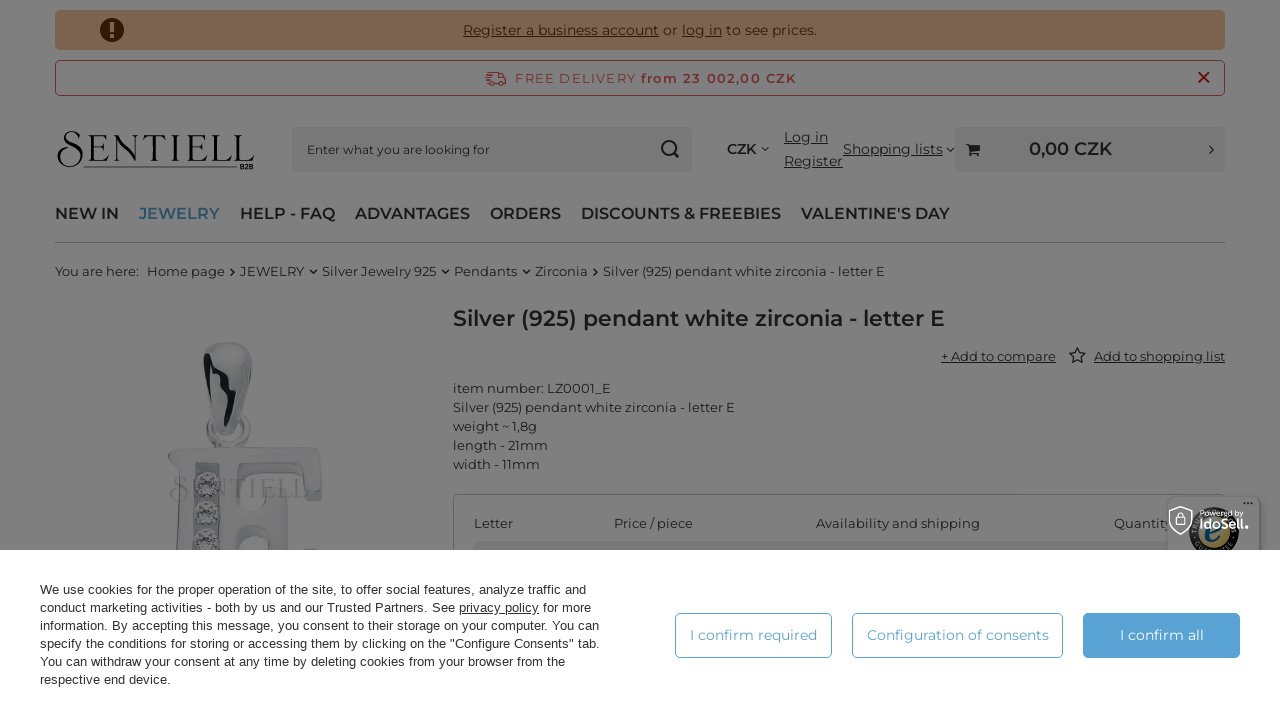

--- FILE ---
content_type: text/html; charset=utf-8
request_url: https://sentiell.cz/product-eng-1263-Silver-925-pendant-white-zirconia-letter-E.html
body_size: 40697
content:
<!DOCTYPE html>
<html lang="en" class="--freeShipping " ><head><link rel="preload" as="image" fetchpriority="high" href="/hpeciai/2be8bac4c9891d38f234f1d1fb31776d/eng_pm_Silver-925-pendant-white-zirconia-letter-E-1263_1.webp"><meta name="viewport" content="initial-scale = 1.0, maximum-scale = 5.0, width=device-width, viewport-fit=cover"><meta http-equiv="Content-Type" content="text/html; charset=utf-8"><meta http-equiv="X-UA-Compatible" content="IE=edge"><title>1263 - Silver (925) pendant white zirconia - letter E - Letters - Silver Jewelry - Pendants - Letters - Jewelry Wholesale On-line Sentiell</title><meta name="keywords" content="Silver (925) pendant white zirconia - letter E, Silver Jewelry - Pendants - Letters, Sentiell, LZ0001_E, Jewelry Wholesale Sentiell"><meta name="description" content="Silver (925) pendant white zirconia - letter E - item number: LZ0001_E Silver (925) pendant white zirconia - letter E weight ~ 1,8g length -  21mm width - 11mm"><link rel="icon" href="/gfx/eng/favicon.ico"><meta name="theme-color" content="#59A3D4"><meta name="msapplication-navbutton-color" content="#59A3D4"><meta name="apple-mobile-web-app-status-bar-style" content="#59A3D4"><link rel="stylesheet" type="text/css" href="/gfx/eng/projector_style.css.gzip?r=1766055530"><style>
							#photos_slider[data-skeleton] .photos__link:before {
								padding-top: calc(min((568/568 * 100%), 568px));
							}
							@media (min-width: 979px) {.photos__slider[data-skeleton] .photos__figure:not(.--nav):first-child .photos__link {
								max-height: 568px;
							}}
						</style><script>var app_shop={urls:{prefix:'data="/gfx/'.replace('data="', '')+'eng/',graphql:'/graphql/v1/'},vars:{meta:{viewportContent:'initial-scale = 1.0, maximum-scale = 5.0, width=device-width, viewport-fit=cover'},priceType:'gross',priceTypeVat:false,productDeliveryTimeAndAvailabilityWithBasket:false,geoipCountryCode:'US',fairShopLogo: { enabled: true, image: '/gfx/standards/superfair_light.svg'},currency:{id:'CZK',symbol:'CZK',country:'cz',format:'###,##0.',beforeValue:false,space:true,decimalSeparator:',',groupingSeparator:' '},language:{id:'eng',symbol:'en',name:'English'},omnibus:{enabled:true,rebateCodeActivate:false,hidePercentageDiscounts:false,},},txt:{priceTypeText:'',},fn:{},fnrun:{},files:[],graphql:{}};const getCookieByName=(name)=>{const value=`; ${document.cookie}`;const parts = value.split(`; ${name}=`);if(parts.length === 2) return parts.pop().split(';').shift();return false;};if(getCookieByName('freeeshipping_clicked')){document.documentElement.classList.remove('--freeShipping');}if(getCookieByName('rabateCode_clicked')){document.documentElement.classList.remove('--rabateCode');}function hideClosedBars(){const closedBarsArray=JSON.parse(localStorage.getItem('closedBars'))||[];if(closedBarsArray.length){const styleElement=document.createElement('style');styleElement.textContent=`${closedBarsArray.map((el)=>`#${el}`).join(',')}{display:none !important;}`;document.head.appendChild(styleElement);}}hideClosedBars();</script><meta name="robots" content="index,follow"><meta name="rating" content="general"><meta name="Author" content="Sentiell based on IdoSell - the best online selling solutions for your e-store (www.idosell.com/shop).">
<!-- Begin LoginOptions html -->

<style>
#client_new_social .service_item[data-name="service_Apple"]:before, 
#cookie_login_social_more .service_item[data-name="service_Apple"]:before,
.oscop_contact .oscop_login__service[data-service="Apple"]:before {
    display: block;
    height: 2.6rem;
    content: url('/gfx/standards/apple.svg?r=1743165583');
}
.oscop_contact .oscop_login__service[data-service="Apple"]:before {
    height: auto;
    transform: scale(0.8);
}
#client_new_social .service_item[data-name="service_Apple"]:has(img.service_icon):before,
#cookie_login_social_more .service_item[data-name="service_Apple"]:has(img.service_icon):before,
.oscop_contact .oscop_login__service[data-service="Apple"]:has(img.service_icon):before {
    display: none;
}
</style>

<!-- End LoginOptions html -->

<!-- Open Graph -->
<meta property="og:type" content="website"><meta property="og:url" content="https://sentiell.cz/product-eng-1263-Silver-925-pendant-white-zirconia-letter-E.html
"><meta property="og:title" content="Silver (925) pendant white zirconia - letter E"><meta property="og:description" content="item number: LZ0001_E
Silver (925) pendant white zirconia - letter E
weight ~ 1,8g
length -  21mm
width - 11mm"><meta property="og:site_name" content="Sentiell"><meta property="og:locale" content="en_GB"><meta property="og:image" content="https://sentiell.cz/hpeciai/8bb21d482ba221ae673a3579b7caaef2/eng_pl_Silver-925-pendant-white-zirconia-letter-E-1263_1.webp"><meta property="og:image:width" content="568"><meta property="og:image:height" content="568"><link rel="manifest" href="https://sentiell.cz/data/include/pwa/5/manifest.json?t=3"><meta name="apple-mobile-web-app-capable" content="yes"><meta name="apple-mobile-web-app-status-bar-style" content="black"><meta name="apple-mobile-web-app-title" content="Sentiell"><link rel="apple-touch-icon" href="/data/include/pwa/5/icon-128.png"><link rel="apple-touch-startup-image" href="/data/include/pwa/5/logo-512.png" /><meta name="msapplication-TileImage" content="/data/include/pwa/5/icon-144.png"><meta name="msapplication-TileColor" content="#2F3BA2"><meta name="msapplication-starturl" content="/"><script type="application/javascript">var _adblock = true;</script><script async src="/data/include/advertising.js"></script><script type="application/javascript">var statusPWA = {
                online: {
                    txt: "Connected to the Internet",
                    bg: "#5fa341"
                },
                offline: {
                    txt: "No Internet connection",
                    bg: "#eb5467"
                }
            }</script><script async type="application/javascript" src="/ajax/js/pwa_online_bar.js?v=1&r=6"></script><script >
window.dataLayer = window.dataLayer || [];
window.gtag = function gtag() {
dataLayer.push(arguments);
}
gtag('consent', 'default', {
'ad_storage': 'denied',
'analytics_storage': 'denied',
'ad_personalization': 'denied',
'ad_user_data': 'denied',
'wait_for_update': 500
});

gtag('set', 'ads_data_redaction', true);
</script><script id="iaiscript_1" data-requirements="W10=" data-ga4_sel="ga4script">
window.iaiscript_1 = `<${'script'}  class='google_consent_mode_update'>
gtag('consent', 'update', {
'ad_storage': 'granted',
'analytics_storage': 'granted',
'ad_personalization': 'granted',
'ad_user_data': 'granted'
});
</${'script'}>`;
</script>
<!-- End Open Graph -->

<link rel="canonical" href="https://sentiell.cz/product-eng-1263-Silver-925-pendant-white-zirconia-letter-E.html" />

                <!-- Global site tag (gtag.js) -->
                <script  async src="https://www.googletagmanager.com/gtag/js?id=G-6Z72G5H64W"></script>
                <script >
                    window.dataLayer = window.dataLayer || [];
                    window.gtag = function gtag(){dataLayer.push(arguments);}
                    gtag('js', new Date());
                    
                    gtag('config', 'G-6Z72G5H64W');

                </script>
                            <!-- Google Tag Manager -->
                    <script >(function(w,d,s,l,i){w[l]=w[l]||[];w[l].push({'gtm.start':
                    new Date().getTime(),event:'gtm.js'});var f=d.getElementsByTagName(s)[0],
                    j=d.createElement(s),dl=l!='dataLayer'?'&l='+l:'';j.async=true;j.src=
                    'https://www.googletagmanager.com/gtm.js?id='+i+dl;f.parentNode.insertBefore(j,f);
                    })(window,document,'script','dataLayer','GTM-WZNFPLP');</script>
            <!-- End Google Tag Manager -->                <script>
                if (window.ApplePaySession && window.ApplePaySession.canMakePayments()) {
                    var applePayAvailabilityExpires = new Date();
                    applePayAvailabilityExpires.setTime(applePayAvailabilityExpires.getTime() + 2592000000); //30 days
                    document.cookie = 'applePayAvailability=yes; expires=' + applePayAvailabilityExpires.toUTCString() + '; path=/;secure;'
                    var scriptAppleJs = document.createElement('script');
                    scriptAppleJs.src = "/ajax/js/apple.js?v=3";
                    if (document.readyState === "interactive" || document.readyState === "complete") {
                          document.body.append(scriptAppleJs);
                    } else {
                        document.addEventListener("DOMContentLoaded", () => {
                            document.body.append(scriptAppleJs);
                        });  
                    }
                } else {
                    document.cookie = 'applePayAvailability=no; path=/;secure;'
                }
                </script>
                                <script>
                var listenerFn = function(event) {
                    if (event.origin !== "https://payment.idosell.com")
                        return;
                    
                    var isString = (typeof event.data === 'string' || event.data instanceof String);
                    if (!isString) return;
                    try {
                        var eventData = JSON.parse(event.data);
                    } catch (e) {
                        return;
                    }
                    if (!eventData) { return; }                                            
                    if (eventData.isError) { return; }
                    if (eventData.action != 'isReadyToPay') {return; }
                    
                    if (eventData.result.result && eventData.result.paymentMethodPresent) {
                        var googlePayAvailabilityExpires = new Date();
                        googlePayAvailabilityExpires.setTime(googlePayAvailabilityExpires.getTime() + 2592000000); //30 days
                        document.cookie = 'googlePayAvailability=yes; expires=' + googlePayAvailabilityExpires.toUTCString() + '; path=/;secure;'
                    } else {
                        document.cookie = 'googlePayAvailability=no; path=/;secure;'
                    }                                            
                }     
                if (!window.isAdded)
                {                                        
                    if (window.oldListener != null) {
                         window.removeEventListener('message', window.oldListener);
                    }                        
                    window.addEventListener('message', listenerFn);
                    window.oldListener = listenerFn;                                      
                       
                    const iframe = document.createElement('iframe');
                    iframe.src = "https://payment.idosell.com/assets/html/checkGooglePayAvailability.html?origin=https%3A%2F%2Fsentiell.cz";
                    iframe.style.display = 'none';                                            

                    if (document.readyState === "interactive" || document.readyState === "complete") {
                          if (!window.isAdded) {
                              window.isAdded = true;
                              document.body.append(iframe);
                          }
                    } else {
                        document.addEventListener("DOMContentLoaded", () => {
                            if (!window.isAdded) {
                              window.isAdded = true;
                              document.body.append(iframe);
                          }
                        });  
                    }  
                }
                </script>
                <script>
            var paypalScriptLoaded = null;
            var paypalScript = null;
            
            async function attachPaypalJs() {
                return new Promise((resolve, reject) => {
                    if (!paypalScript) {
                        paypalScript = document.createElement('script');
                        paypalScript.async = true;
                        paypalScript.setAttribute('data-namespace', "paypal_sdk");
                        paypalScript.setAttribute('data-partner-attribution-id', "IAIspzoo_Cart_PPCP");
                        paypalScript.addEventListener("load", () => {
                        paypalScriptLoaded = true;
                            resolve({status: true});
                        });
                        paypalScript.addEventListener("error", () => {
                            paypalScriptLoaded = true;
                            reject({status: false});
                         });
                        paypalScript.src = "https://www.paypal.com/sdk/js?client-id=AbxR9vIwE1hWdKtGu0gOkvPK2YRoyC9ulUhezbCUWnrjF8bjfwV-lfP2Rze7Bo8jiHIaC0KuaL64tlkD&components=buttons,funding-eligibility&currency=CZK&merchant-id=BUBV39DR8QVV4&locale=en_GB";
                        if (document.readyState === "interactive" || document.readyState === "complete") {
                            document.body.append(paypalScript);
                        } else {
                            document.addEventListener("DOMContentLoaded", () => {
                                document.body.append(paypalScript);
                            });  
                        }                                              
                    } else {
                        if (paypalScriptLoaded) {
                            resolve({status: true});
                        } else {
                            paypalScript.addEventListener("load", () => {
                                paypalScriptLoaded = true;
                                resolve({status: true});                            
                            });
                            paypalScript.addEventListener("error", () => {
                                paypalScriptLoaded = true;
                                reject({status: false});
                            });
                        }
                    }
                });
            }
            </script>
                <script>
                attachPaypalJs().then(() => {
                    let paypalEligiblePayments = [];
                    let payPalAvailabilityExpires = new Date();
                    payPalAvailabilityExpires.setTime(payPalAvailabilityExpires.getTime() + 86400000); //1 day
                    if (typeof(paypal_sdk) != "undefined") {
                        for (x in paypal_sdk.FUNDING) {
                            var buttonTmp = paypal_sdk.Buttons({
                                fundingSource: x.toLowerCase()
                            });
                            if (buttonTmp.isEligible()) {
                                paypalEligiblePayments.push(x);
                            }
                        }
                    }
                    if (paypalEligiblePayments.length > 0) {
                        document.cookie = 'payPalAvailability_CZK=' + paypalEligiblePayments.join(",") + '; expires=' + payPalAvailabilityExpires.toUTCString() + '; path=/; secure';
                        document.cookie = 'paypalMerchant=BUBV39DR8QVV4; expires=' + payPalAvailabilityExpires.toUTCString() + '; path=/; secure';
                    } else {
                        document.cookie = 'payPalAvailability_CZK=-1; expires=' + payPalAvailabilityExpires.toUTCString() + '; path=/; secure';
                    }
                });
                </script></head><body><div id="container" class="projector_page container max-width-1200"><header class=" commercial_banner"><script class="ajaxLoad">app_shop.vars.vat_registered="true";app_shop.vars.currency_format="###,##0.";app_shop.vars.currency_before_value=false;app_shop.vars.currency_space=true;app_shop.vars.symbol="CZK";app_shop.vars.id="CZK";app_shop.vars.baseurl="http://sentiell.cz/";app_shop.vars.sslurl="https://sentiell.cz/";app_shop.vars.curr_url="%2Fproduct-eng-1263-Silver-925-pendant-white-zirconia-letter-E.html";var currency_decimal_separator=',';var currency_grouping_separator=' ';app_shop.vars.blacklist_extension=["exe","com","swf","js","php"];app_shop.vars.blacklist_mime=["application/javascript","application/octet-stream","message/http","text/javascript","application/x-deb","application/x-javascript","application/x-shockwave-flash","application/x-msdownload"];app_shop.urls.contact="/contact-eng.html";</script><div id="viewType" style="display:none"></div><div id="menu_skip" class="menu_skip"><a href="#layout" class="btn --outline --medium menu_skip__link --layout">Skip to page content</a><a href="#menu_categories" class="btn --outline --medium menu_skip__link --menu">Go to category</a></div><div class="bars_top bars"><div class="bars__item" id="bar273" data-fixed="true" style="--background-color:#f9c7a0;--border-color:#f9c7a0;--font-color:#61320d;"><div class="bars__wrapper"><div class="bars__content"> <div class="pas1"><a href="/client-new.php?register&wholesaler=true" >Register a business account</a> or <a href="/signin.php">log in</a> to see prices.</div>

<style>
.pas1 {
    border: 1px solid transparent;
    color: #61320d;
    font-size: 1.4rem;
    text-align: center;
    background-color: #f9c7a0;
    position: relative;
    border-radius: 5px;
    padding: 0px;
}
div.pas1::before {
    content: '\F06A';
    font-family: fontawesome;
    font-size: 2em;
    position: absolute;
    left: 23px;
    top: 50%;
    transform: translateY(-50%);
}
@media only screen and (max-width: 767px) {
   .pas1 {
      padding: 30px;
   }
   div.pas1::before {
      left: 0px;
   }
   .bars_top .bars__item:last-child {
      padding-bottom: 10px;
   }
}
</style></div></div></div></div><script>document.documentElement.style.setProperty('--bars-height',`${document.querySelector('.bars_top').offsetHeight}px`);</script><div id="freeShipping" class="freeShipping"><span class="freeShipping__info">Free delivery</span><strong class="freeShipping__val">
				from 
				23 002,00 CZK</strong><a href="" class="freeShipping__close" aria-label="Close the information bar"></a></div><div id="logo" class="d-flex align-items-center" data-bg="/data/gfx/mask/eng/1591105301.jpg"><a href="https://sentiell.cz/" target="_self" aria-label="Logo"><img src="/data/gfx/mask/eng/logo_5_big.svg" alt="SENTIELL" width="630" height="276"></a></div><form action="https://sentiell.cz/search.php" method="get" id="menu_search" class="menu_search"><a href="#showSearchForm" class="menu_search__mobile" aria-label="Search"></a><div class="menu_search__block"><div class="menu_search__item --input"><input class="menu_search__input" type="text" name="text" autocomplete="off" placeholder="Enter what you are looking for" aria-label="Enter what you are looking for"><button class="menu_search__submit" type="submit" aria-label="Search"></button></div><div class="menu_search__item --results search_result"></div></div></form><div id="menu_top" class="menu_top"><div id="menu_settings" class="align-items-center justify-content-center justify-content-lg-end"><div class="open_trigger hover__wrapper --hover_touch" tabindex="0" aria-label="Click to change currency"><span class="d-none d-md-inline-block flag_txt">CZK</span><i class="icon-angle-down d-none d-md-inline-block"></i><form class="hover__element --right" action="https://sentiell.cz/settings.php" method="post"><ul><li><div class="form-group"><span for="menu_settings_curr">Currency</span><div class="select-after"><select class="form-control" name="curr" id="menu_settings_curr" aria-label="Currency"><option value="CZK" selected>CZK</option><option value="EUR">EUR (1 CZK = 0.0413EUR)
																</option><option value="PLN">PLN (1 CZK = 0.1739PLN)
																</option></select></div></div></li><li class="buttons"><button class="btn --solid --large" type="submit">
									Apply changes
								</button></li></ul></form></div></div><div class="account_links"><a class="account_links__item --signin" href="https://sentiell.cz/login.php"><span class="account_links__text --logged-out">Log in</span></a><a class="account_links__item --register" href="https://sentiell.cz/client-new.php?register&amp;wholesaler=true">
        Register
      </a></div><div class="shopping_list_top hover__wrapper" data-empty="true"><a href="https://sentiell.cz/en/shoppinglist/" class="wishlist_link slt_link --empty" aria-label="Shopping lists"><span class="slt_link__text">Shopping lists</span></a><div class="slt_lists hover__element"><ul class="slt_lists__nav"><li class="slt_lists__nav_item" data-list_skeleton="true" data-list_id="true" data-shared="true"><a href="#" class="slt_lists__nav_link" data-list_href="true"><span class="slt_lists__nav_name" data-list_name="true"></span><span class="slt_lists__count" data-list_count="true">0</span></a></li><li class="slt_lists__nav_item --empty"><a class="slt_lists__nav_link --empty" href="https://sentiell.cz/en/shoppinglist/"><span class="slt_lists__nav_name" data-list_name="true">Shopping list</span><span class="slt_lists__count" data-list_count="true">0</span></a></li></ul></div></div><div id="menu_basket_wrapper"><div id="menu_balance" class="d-none"><div>
				Balance
				<strong style="display: none;"></strong></div><a href="https://sentiell.cz/client-rebate.php">
				Information about discounts
			</a></div><div id="menu_basket" class="menu_basket"><div class="menu_basket_list empty"><a href="/basketedit.php" aria-label="Value: 0,00 CZK"><strong><b>0,00 CZK</b><span class="price_vat"></span></strong></a><div id="menu_basket_details"><div id="menu_basket_extrainfo"><div class="menu_basket_extrainfo_sub"><div class="menu_basket_prices"><div class="menu_basket_prices_sub"><table class="menu_basket_prices_wrapper"><tbody><tr><td class="menu_basket_prices_label">Net sum:</td><td class="menu_basket_prices_value"><span class="menu_basket_prices_netto">0,00 CZK</span></td></tr><tr><td class="menu_basket_prices_label">Gross sum:</td><td class="menu_basket_prices_value"><span class="menu_basket_prices_brutto">0,00 CZK</span></td></tr></tbody></table></div></div><div class="menu_basket_shippingfree"><div class="menu_basket_shippingfree_sub">
												You are missing
												<span class="menu_basket_toshippingfree"><span class="menu_basket_prices_shippingFree">23 002,00 CZK</span></span>
													to have<br>free delivery.
											</div></div><div class="menu_basket_buttons"><div class="menu_basket_buttons_sub"><a href="https://sentiell.cz/basketedit.php?mode=1" class="menu_basket_buttons_basket btn --solid --medium" title="Go to the basket page">
											Go to the basket
										</a><a href="https://sentiell.cz/order1.php" class="menu_basket_buttons_order btn --solid --medium" title="Go to the checkout page">
											Place an order
										</a></div></div></div></div><div id="menu_basket_productlist"><div class="menu_basket_productlist_sub"><table class="menu_basket_product_table"><thead><tr><th class="menu_basket_product_name">Product's name</th><th class="menu_basket_product_size">Size</th><th class="menu_basket_product_quantity">Quantity </th><th class="menu_basket_product_price">
													Net price
												</th></tr></thead><tbody></tbody></table></div></div></div></div><div class="d-none"><a class="wishes_link link" href="https://sentiell.cz/basketedit.php?mode=2" rel="nofollow" title=""><span>Shopping list(0)</span></a><span class="hidden-tablet"> | </span><a class="basket_link link" href="https://sentiell.cz/basketedit.php?mode=1" rel="nofollow" title="Your cart is empty, first add products from our offer to it.">
					Place an order
				</a></div></div></div><script>
			app_shop.vars.formatBasket = true;
		</script><script>
			app_shop.vars.cache_html = true;
		</script></div><nav id="menu_categories" class="wide" aria-label="Main categories"><button type="button" class="navbar-toggler" aria-label="Menu"><i class="icon-reorder"></i></button><div class="navbar-collapse" id="menu_navbar"><ul class="navbar-nav mx-md-n2"><li class="nav-item"><span class="nav-link-wrapper"><a  href="/Newness-snewproducts-eng.html" target="_self" title="NEW IN" class="nav-link --l1" >NEW IN</a></span></li><li class="nav-item nav-open"><span class="nav-link-wrapper"><a  href="/eng_m_JEWELRY-2335.html" target="_self" title="JEWELRY" class="nav-link --l1 active" >JEWELRY</a><button class="nav-link-expand" type="button" aria-label="JEWELRY, Menu"></button></span><ul class="navbar-subnav"><li class="nav-header"><a href="#backLink" class="nav-header__backLink" aria-label="Back"><i class="icon-angle-left"></i></a><a  href="/eng_m_JEWELRY-2335.html" target="_self" title="JEWELRY" class="nav-link --l1 active" >JEWELRY</a></li><li class="nav-item nav-open"><a  href="/eng_m_JEWELRY_Silver-Jewelry-925-2336.html" target="_self" title="Silver Jewelry 925" class="nav-link --l2 active" >Silver Jewelry 925</a><ul class="navbar-subsubnav more"><li class="nav-header"><a href="#backLink" class="nav-header__backLink" aria-label="Back"><i class="icon-angle-left"></i></a><a  href="/eng_m_JEWELRY_Silver-Jewelry-925-2336.html" target="_self" title="Silver Jewelry 925" class="nav-link --l2 active" >Silver Jewelry 925</a></li><li class="nav-item"><a  href="/eng_m_JEWELRY_Silver-Jewelry-925_Childrens-Jewellery-2338.html" target="_self" title="Children's Jewellery" class="nav-link --l3" >Children's Jewellery</a></li><li class="nav-item"><a  href="/eng_m_JEWELRY_Silver-Jewelry-925_Rings-2337.html" target="_self" title="Rings" class="nav-link --l3" >Rings</a></li><li class="nav-item"><a  href="/eng_m_JEWELRY_Silver-Jewelry-925_Signet-rings-2498.html" target="_self" title="Signet rings" class="nav-link --l3" >Signet rings</a></li><li class="nav-item"><a  href="/eng_m_JEWELRY_Silver-Jewelry-925_Hand-bracelets-2344.html" target="_self" title="Hand bracelets" class="nav-link --l3" >Hand bracelets</a></li><li class="nav-item"><a  href="/eng_m_JEWELRY_Silver-Jewelry-925_Anklets-2357.html" target="_self" title="Anklets" class="nav-link --l3" >Anklets</a></li><li class="nav-item"><a  href="/eng_m_JEWELRY_Silver-Jewelry-925_Personalized-Jewelry-2435.html" target="_self" title="Personalized Jewelry" class="nav-link --l3" >Personalized Jewelry</a></li><li class="nav-item"><a  href="/eng_m_JEWELRY_Silver-Jewelry-925_Earrings-2358.html" target="_self" title="Earrings" class="nav-link --l3" >Earrings</a></li><li class="nav-item"><a  href="/eng_m_JEWELRY_Silver-Jewelry-925_Necklaces-2374.html" target="_self" title="Necklaces" class="nav-link --l3" >Necklaces</a></li><li class="nav-item nav-open"><a  href="/eng_m_JEWELRY_Silver-Jewelry-925_Pendants-2381.html" target="_self" title="Pendants" class="nav-link --l3 active" >Pendants</a></li><li class="nav-item"><a  href="/eng_m_JEWELRY_Silver-Jewelry-925_Chains-2403.html" target="_self" title="Chains" class="nav-link --l3" >Chains</a></li><li class="nav-item"><a  href="/eng_m_JEWELRY_Silver-Jewelry-925_Pearls-2406.html" target="_self" title="Pearls" class="nav-link --l3" >Pearls</a></li><li class="nav-item"><a  href="/eng_m_JEWELRY_Silver-Jewelry-925_Brooches-2415.html" target="_self" title="Brooches" class="nav-link --l3" >Brooches</a></li><li class="nav-item"><a  href="/eng_m_JEWELRY_Silver-Jewelry-925_Piercing-2423.html" target="_self" title="Piercing" class="nav-link --l3" >Piercing</a></li><li class="nav-item"><a  href="/eng_m_JEWELRY_Silver-Jewelry-925_Religious-items-2425.html" target="_self" title="Religious items" class="nav-link --l3" >Religious items</a></li><li class="nav-item"><a  href="/eng_m_JEWELRY_Silver-Jewelry-925_Rattles-2432.html" target="_self" title="Rattles" class="nav-link --l3" >Rattles</a></li><li class="nav-item"><a  href="/eng_m_JEWELRY_Silver-Jewelry-925_Spoons-2433.html" target="_self" title="Spoons" class="nav-link --l3" >Spoons</a></li><li class="nav-item"><a  href="/eng_m_JEWELRY_Silver-Jewelry-925_Dummies-pacifiers-2434.html" target="_self" title="Dummies/pacifiers" class="nav-link --l3" >Dummies/pacifiers</a></li><li class="nav-item --all"><a class="nav-link --l3" href="/eng_m_JEWELRY_Silver-Jewelry-925-2336.html">+ Show all</a></li><li class="nav-item --extend"><a href="" class="nav-link --l3" txt_alt="- Less">+ More</a></li></ul></li><li class="nav-item"><a  href="/eng_m_JEWELRY_Ceramic-jewelry-2549.html" target="_self" title="Ceramic jewelry" class="nav-link --l2" >Ceramic jewelry</a><ul class="navbar-subsubnav"><li class="nav-header"><a href="#backLink" class="nav-header__backLink" aria-label="Back"><i class="icon-angle-left"></i></a><a  href="/eng_m_JEWELRY_Ceramic-jewelry-2549.html" target="_self" title="Ceramic jewelry" class="nav-link --l2" >Ceramic jewelry</a></li><li class="nav-item"><a  href="http://sentiell.cz/ser-eng-59-Ceramic-collection.html" target="_self" title="Ceramic collection" class="nav-link --l3" >Ceramic collection</a></li><li class="nav-item --all"><a class="nav-link --l3" href="/eng_m_JEWELRY_Ceramic-jewelry-2549.html">+ Show all</a></li></ul></li><li class="nav-item"><a  href="/eng_m_JEWELRY_Stainless-steel-jewelry-2445.html" target="_self" title="Stainless steel jewelry" class="nav-link --l2" >Stainless steel jewelry</a><ul class="navbar-subsubnav"><li class="nav-header"><a href="#backLink" class="nav-header__backLink" aria-label="Back"><i class="icon-angle-left"></i></a><a  href="/eng_m_JEWELRY_Stainless-steel-jewelry-2445.html" target="_self" title="Stainless steel jewelry" class="nav-link --l2" >Stainless steel jewelry</a></li><li class="nav-item"><a  href="/eng_m_JEWELRY_Stainless-steel-jewelry_Piercing-2481.html" target="_self" title="Piercing" class="nav-link --l3" >Piercing</a></li><li class="nav-item"><a  href="/eng_m_JEWELRY_Stainless-steel-jewelry_Bracelets-2446.html" target="_self" title="Bracelets" class="nav-link --l3" >Bracelets</a></li><li class="nav-item --all"><a class="nav-link --l3" href="/eng_m_JEWELRY_Stainless-steel-jewelry-2445.html">+ Show all</a></li></ul></li><li class="nav-item empty"><a  href="/eng_m_JEWELRY_Jewelry-cleaning-2475.html" target="_self" title="Jewelry cleaning" class="nav-link --l2" >Jewelry cleaning</a></li><li class="nav-item empty"><a  href="/eng_m_JEWELRY_Jewellery-Boxes-2480.html" target="_self" title="Jewellery Boxes" class="nav-link --l2" >Jewellery Boxes</a></li><li class="nav-item empty"><a  href="/eng_m_JEWELRY_Jewelry-for-engraving-2547.html" target="_self" title="Jewelry for engraving" class="nav-link --l2" >Jewelry for engraving</a></li></ul></li><li class="nav-item"><span class="nav-link-wrapper"><span title="HELP - FAQ" class="nav-link --l1" >HELP - FAQ</span><button class="nav-link-expand" type="button" aria-label="HELP - FAQ, Menu"></button></span><ul class="navbar-subnav"><li class="nav-header"><a href="#backLink" class="nav-header__backLink" aria-label="Back"><i class="icon-angle-left"></i></a><span title="HELP - FAQ" class="nav-link --l1" >HELP - FAQ</span></li><li class="nav-item empty"><a  href="https://sentiell.cz/Orders-Editing-chelp-eng-146.html" target="_self" title="Orders Editing" class="nav-link --l2" >Orders Editing</a></li><li class="nav-item empty"><a  href="https://sentiell.cz/Complaints-chelp-eng-133.html" target="_self" title="How to complain about product?" class="nav-link --l2" >How to complain about product?</a></li><li class="nav-item empty"><a  href="https://sentiell.cz/Withdrawal-from-agreement-chelp-eng-199.html" target="_self" title="How to return products?" class="nav-link --l2" >How to return products?</a></li><li class="nav-item empty"><a  href="https://sentiell.cz/Size-Chart-chelp-eng-141.html" target="_self" title="Size charts" class="nav-link --l2" >Size charts</a></li><li class="nav-item empty"><a  href="https://sentiell.cz/How-we-measure-jewelry-chelp-eng-142.html" target="_self" title="How we measure jewelry?" class="nav-link --l2" >How we measure jewelry?</a></li><li class="nav-item empty"><a  href="http://sentiell.cz/Hallmarking-of-silver-articles-cinfo-eng-290.html" target="_self" title="Hallmarking of silver articles" class="nav-link --l2" >Hallmarking of silver articles</a></li><li class="nav-item empty"><a  href="https://sentiell.cz/Wholesale-prices-chelp-eng-299.html" target="_self" title="Wholesale prices" class="nav-link --l2" >Wholesale prices</a></li><li class="nav-item empty"><a  href="https://sentiell.cz/Shipment-chelp-eng-300.html" target="_self" title="Shipment" class="nav-link --l2" >Shipment</a></li><li class="nav-item empty"><a  href="https://sentiell.cz/VAT-Invoices-chelp-eng-370.html" target="_self" title="VAT Invoices" class="nav-link --l2" >VAT Invoices</a></li><li class="nav-item empty"><a  href=" https://sentiell.cz/Documents-and-Certificates-chelp-eng-425.html" target="_self" title="Documents and Certificates" class="nav-link --l2" >Documents and Certificates</a></li><li class="nav-item empty"><a  href="https://sentiell.cz/Payments-chelp-eng-301.html" target="_self" title="Payments" class="nav-link --l2" >Payments</a></li><li class="nav-item empty"><a  href="https://sentiell.cz/Products-chelp-eng-302.html" target="_self" title="Products" class="nav-link --l2" >Products</a></li><li class="nav-item empty"><a  href="https://sentiell.cz/Discounts-chelp-eng-406.html" target="_self" title="Discounts" class="nav-link --l2" >Discounts</a></li><li class="nav-item empty"><a  href="https://sentiell.cz/Discount-codes-chelp-eng-407.html" target="_self" title="Discount codes" class="nav-link --l2" >Discount codes</a></li><li class="nav-item empty"><a  href="https://sentiell.cz/Free-gifts-chelp-eng-408.html" target="_self" title="Free Gifts" class="nav-link --l2" >Free Gifts</a></li><li class="nav-item empty"><a  href="https://sentiell.cz/Complaints-chelp-eng-304.html" target="_self" title="Complaint" class="nav-link --l2" >Complaint</a></li><li class="nav-item empty"><a  href="https://sentiell.cz/Stocks-chelp-eng-305.html" target="_self" title="Stocks" class="nav-link --l2" >Stocks</a></li><li class="nav-item empty"><a  href="https://sentiell.cz/Photo-support-chelp-eng-306.html" target="_self" title="Photo support" class="nav-link --l2" >Photo support</a></li><li class="nav-item empty"><a  href="https://sentiell.cz/Orders-chelp-eng-307.html" target="_self" title="Orders" class="nav-link --l2" >Orders</a></li><li class="nav-item empty"><a  href="https://sentiell.cz/Shopping-lists-chelp-eng-388.html" target="_self" title="Shopping lists" class="nav-link --l2" >Shopping lists</a></li><li class="nav-item empty"><a  href="https://sentiell.cz/Returns-chelp-eng-308.html" target="_self" title="Return" class="nav-link --l2" >Return</a></li></ul></li><li class="nav-item"><span class="nav-link-wrapper"><span title="ADVANTAGES" class="nav-link --l1" >ADVANTAGES</span><button class="nav-link-expand" type="button" aria-label="ADVANTAGES, Menu"></button></span><ul class="navbar-subnav"><li class="nav-header"><a href="#backLink" class="nav-header__backLink" aria-label="Back"><i class="icon-angle-left"></i></a><span title="ADVANTAGES" class="nav-link --l1" >ADVANTAGES</span></li><li class="nav-item empty"><a  href="http://www.sentiell.cz/About-Sentiell-cabout-eng-23.html" target="_self" title="About Sentiell" class="nav-link --l2" >About Sentiell</a></li><li class="nav-item empty"><a  href="http://www.sentiell.cz/-Opportunities-for-cooperation-cabout-eng-129.html" target="_self" title="Opportunities for cooperation" class="nav-link --l2" >Opportunities for cooperation</a></li><li class="nav-item empty"><a  href="http://www.sentiell.cz/Innovative-Customer-Service-cabout-eng-131.html" target="_self" title="Innovative Customer Service" class="nav-link --l2" >Innovative Customer Service</a></li><li class="nav-item empty"><a  href="http://www.sentiell.cz/Professional-Photo-Support-cinfo-eng-134.html" target="_self" title="Photographic Support" class="nav-link --l2" >Photographic Support</a></li><li class="nav-item empty"><a  href="http://www.sentiell.cz/Safety-Privacy-cabout-eng-130.html" target="_self" title="Safety &amp;amp; Privacy" class="nav-link --l2" >Safety &amp; Privacy</a></li><li class="nav-item empty"><a  href="http://sentiell.cz/100-Satisfaction-or-money-back-cterms-eng-287.html" target="_self" title="100% satisfaction" class="nav-link --l2" >100% satisfaction</a></li><li class="nav-item empty"><a  href="http://www.sentiell.cz/Warranty-cterms-eng-122.html" target="_self" title="Warranty" class="nav-link --l2" >Warranty</a></li></ul></li><li class="nav-item"><span class="nav-link-wrapper"><span title="ORDERS" class="nav-link --l1" >ORDERS</span><button class="nav-link-expand" type="button" aria-label="ORDERS, Menu"></button></span><ul class="navbar-subnav"><li class="nav-header"><a href="#backLink" class="nav-header__backLink" aria-label="Back"><i class="icon-angle-left"></i></a><span title="ORDERS" class="nav-link --l1" >ORDERS</span></li><li class="nav-item empty"><a  href="http://www.sentiell.cz/Interactive-Product-Catalogue-cabout-eng-128.html" target="_self" title="Interactive Product Catalogue" class="nav-link --l2" >Interactive Product Catalogue</a></li><li class="nav-item empty"><a  href="http://www.sentiell.cz/ADVANCED-FILTERS-cterms-eng-209.html" target="_self" title="Advanced Filters" class="nav-link --l2" >Advanced Filters</a></li><li class="nav-item empty"><a  href="http://sentiell.cz/How-to-order-cterms-eng-289.html" target="_self" title="How to order" class="nav-link --l2" >How to order</a></li><li class="nav-item empty"><a  href="http://www.sentiell.cz/24h-Orders-Processing-cabout-eng-132.html" target="_self" title="24h Orders Processing" class="nav-link --l2" >24h Orders Processing</a></li><li class="nav-item empty"><a  href="https://sentiell.cz/eng-delivery.html" target="_self" title="Shipping Methods" class="nav-link --l2" >Shipping Methods</a></li><li class="nav-item empty"><a  href="https://sentiell.cz/eng-payments.html" target="_self" title="Safe Payments" class="nav-link --l2" >Safe Payments</a></li><li class="nav-item empty"><a  href="https://sentiell.cz/Deferred-Payment-Deadline-cinfo-eng-202.html" target="_self" title="Deferred Payment Deadline" class="nav-link --l2" >Deferred Payment Deadline</a></li></ul></li><li class="nav-item"><span class="nav-link-wrapper"><span title="DISCOUNTS &amp; FREEBIES" class="nav-link --l1" >DISCOUNTS & FREEBIES</span><button class="nav-link-expand" type="button" aria-label="DISCOUNTS &amp; FREEBIES, Menu"></button></span><ul class="navbar-subnav"><li class="nav-header"><a href="#backLink" class="nav-header__backLink" aria-label="Back"><i class="icon-angle-left"></i></a><span title="DISCOUNTS &amp; FREEBIES" class="nav-link --l1" >DISCOUNTS & FREEBIES</span></li><li class="nav-item empty"><a  href="/client-rebate.php" target="_self" title="Threshold discounts" class="nav-link --l2" >Threshold discounts</a></li><li class="nav-item empty"><a  href="https://sentiell.cz/Discount-Codes-ccms-eng-228.html" target="_self" title="Discount Codes" class="nav-link --l2" >Discount Codes</a></li><li class="nav-item empty"><a  href="https://sentiell.cz/Freebies-ccms-eng-251.html" target="_self" title="Freebies" class="nav-link --l2" >Freebies</a></li></ul></li><li class="nav-item"><span class="nav-link-wrapper"><a  href="valentines-day" target="_self" title="VALENTINE'S DAY" class="nav-link --l1" >VALENTINE'S DAY</a></span></li></ul></div></nav><div id="breadcrumbs" class="breadcrumbs"><div class="back_button"><button id="back_button"><i class="icon-angle-left"></i> Back</button></div><nav class="list_wrapper" aria-label="Breadcrumbs"><ol><li><span>You are here:  </span></li><li class="bc-main"><span><a href="/">Home page</a></span></li><li class="category bc-item-1 --more"><a class="category" href="/eng_m_JEWELRY-2335.html">JEWELRY</a><ul class="breadcrumbs__sub"><li class="breadcrumbs__item"><a class="breadcrumbs__link --link" href="/eng_m_JEWELRY_Silver-Jewelry-925-2336.html">Silver Jewelry 925</a></li><li class="breadcrumbs__item"><a class="breadcrumbs__link --link" href="/eng_m_JEWELRY_Ceramic-jewelry-2549.html">Ceramic jewelry</a></li><li class="breadcrumbs__item"><a class="breadcrumbs__link --link" href="/eng_m_JEWELRY_Stainless-steel-jewelry-2445.html">Stainless steel jewelry</a></li><li class="breadcrumbs__item"><a class="breadcrumbs__link --link" href="/eng_m_JEWELRY_Jewelry-cleaning-2475.html">Jewelry cleaning</a></li><li class="breadcrumbs__item"><a class="breadcrumbs__link --link" href="/eng_m_JEWELRY_Jewellery-Boxes-2480.html">Jewellery Boxes</a></li><li class="breadcrumbs__item"><a class="breadcrumbs__link --link" href="/eng_m_JEWELRY_Jewelry-for-engraving-2547.html">Jewelry for engraving</a></li></ul></li><li class="category bc-item-2 --more"><a class="category" href="/eng_m_JEWELRY_Silver-Jewelry-925-2336.html">Silver Jewelry 925</a><ul class="breadcrumbs__sub"><li class="breadcrumbs__item"><a class="breadcrumbs__link --link" href="/eng_m_JEWELRY_Silver-Jewelry-925_Childrens-Jewellery-2338.html">Children's Jewellery</a></li><li class="breadcrumbs__item"><a class="breadcrumbs__link --link" href="/eng_m_JEWELRY_Silver-Jewelry-925_Rings-2337.html">Rings</a></li><li class="breadcrumbs__item"><a class="breadcrumbs__link --link" href="/eng_m_JEWELRY_Silver-Jewelry-925_Signet-rings-2498.html">Signet rings</a></li><li class="breadcrumbs__item"><a class="breadcrumbs__link --link" href="/eng_m_JEWELRY_Silver-Jewelry-925_Hand-bracelets-2344.html">Hand bracelets</a></li><li class="breadcrumbs__item"><a class="breadcrumbs__link --link" href="/eng_m_JEWELRY_Silver-Jewelry-925_Anklets-2357.html">Anklets</a></li><li class="breadcrumbs__item"><a class="breadcrumbs__link --link" href="/eng_m_JEWELRY_Silver-Jewelry-925_Personalized-Jewelry-2435.html">Personalized Jewelry</a></li><li class="breadcrumbs__item"><a class="breadcrumbs__link --link" href="/eng_m_JEWELRY_Silver-Jewelry-925_Earrings-2358.html">Earrings</a></li><li class="breadcrumbs__item"><a class="breadcrumbs__link --link" href="/eng_m_JEWELRY_Silver-Jewelry-925_Necklaces-2374.html">Necklaces</a></li><li class="breadcrumbs__item"><a class="breadcrumbs__link --link" href="/eng_m_JEWELRY_Silver-Jewelry-925_Pendants-2381.html">Pendants</a></li><li class="breadcrumbs__item"><a class="breadcrumbs__link --link" href="/eng_m_JEWELRY_Silver-Jewelry-925_Chains-2403.html">Chains</a></li><li class="breadcrumbs__item"><a class="breadcrumbs__link --link" href="/eng_m_JEWELRY_Silver-Jewelry-925_Pearls-2406.html">Pearls</a></li><li class="breadcrumbs__item"><a class="breadcrumbs__link --link" href="/eng_m_JEWELRY_Silver-Jewelry-925_Brooches-2415.html">Brooches</a></li><li class="breadcrumbs__item"><a class="breadcrumbs__link --link" href="/eng_m_JEWELRY_Silver-Jewelry-925_Piercing-2423.html">Piercing</a></li><li class="breadcrumbs__item"><a class="breadcrumbs__link --link" href="/eng_m_JEWELRY_Silver-Jewelry-925_Religious-items-2425.html">Religious items</a></li><li class="breadcrumbs__item"><a class="breadcrumbs__link --link" href="/eng_m_JEWELRY_Silver-Jewelry-925_Rattles-2432.html">Rattles</a></li><li class="breadcrumbs__item"><a class="breadcrumbs__link --link" href="/eng_m_JEWELRY_Silver-Jewelry-925_Spoons-2433.html">Spoons</a></li><li class="breadcrumbs__item"><a class="breadcrumbs__link --link" href="/eng_m_JEWELRY_Silver-Jewelry-925_Dummies-pacifiers-2434.html">Dummies/pacifiers</a></li></ul></li><li class="category bc-item-3 --more"><a class="category" href="/eng_m_JEWELRY_Silver-Jewelry-925_Pendants-2381.html">Pendants</a><ul class="breadcrumbs__sub"><li class="breadcrumbs__item"><a class="breadcrumbs__link --link" href="/eng_m_JEWELRY_Silver-Jewelry-925_Pendants_Semi-precious-stone-2382.html">Semi-precious stone</a></li><li class="breadcrumbs__item"><a class="breadcrumbs__link --link" href="/eng_m_JEWELRY_Silver-Jewelry-925_Pendants_Without-stone-2383.html">Without stone</a></li><li class="breadcrumbs__item"><a class="breadcrumbs__link --link" href="/eng_m_JEWELRY_Silver-Jewelry-925_Pendants_Zirconia-2384.html">Zirconia</a></li><li class="breadcrumbs__item"><a class="breadcrumbs__link --link" href="/eng_m_JEWELRY_Silver-Jewelry-925_Pendants_Crystal-Beads-2385.html">Crystal Beads</a></li><li class="breadcrumbs__item"><a class="breadcrumbs__link --link" href="/eng_m_JEWELRY_Silver-Jewelry-925_Pendants_Heart-2387.html">Heart</a></li><li class="breadcrumbs__item"><a class="breadcrumbs__link --link" href="/eng_m_JEWELRY_Silver-Jewelry-925_Pendants_Single-zirconia-2389.html">Single zirconia</a></li><li class="breadcrumbs__item"><a class="breadcrumbs__link --link" href="/eng_m_JEWELRY_Silver-Jewelry-925_Pendants_Letters-2460.html">Letters</a></li><li class="breadcrumbs__item"><a class="breadcrumbs__link --link" href="/eng_m_JEWELRY_Silver-Jewelry-925_Pendants_Lockets-2463.html">Lockets</a></li></ul></li><li class="category bc-item-4 bc-active" aria-current="page"><a class="category" href="/eng_m_JEWELRY_Silver-Jewelry-925_Pendants_Zirconia-2384.html">Zirconia</a></li><li class="bc-active bc-product-name" aria-current="page"><span>Silver (925) pendant white zirconia - letter E</span></li></ol></nav></div></header><div id="layout" class="row clearfix"><aside class="col-3"><section class="shopping_list_menu"><div class="shopping_list_menu__block --lists slm_lists" data-empty="true"><a href="#showShoppingLists" class="slm_lists__label">Shopping lists</a><ul class="slm_lists__nav"><li class="slm_lists__nav_item" data-list_skeleton="true" data-list_id="true" data-shared="true"><a href="#" class="slm_lists__nav_link" data-list_href="true"><span class="slm_lists__nav_name" data-list_name="true"></span><span class="slm_lists__count" data-list_count="true">0</span></a></li><li class="slm_lists__nav_header"><a href="#hidehoppingLists" class="slm_lists__label"><span class="sr-only">Back</span>Shopping lists</a></li><li class="slm_lists__nav_item --empty"><a class="slm_lists__nav_link --empty" href="https://sentiell.cz/en/shoppinglist/"><span class="slm_lists__nav_name" data-list_name="true">Shopping list</span><span class="sr-only">number of products: </span><span class="slm_lists__count" data-list_count="true">0</span></a></li></ul><a href="#manage" class="slm_lists__manage d-none align-items-center d-md-flex">Manage your lists</a></div><div class="shopping_list_menu__block --bought slm_bought"><a class="slm_bought__link d-flex" href="https://sentiell.cz/products-bought.php">
				List of purchased products
			</a></div><div class="shopping_list_menu__block --info slm_info"><strong class="slm_info__label d-block mb-3">How does a shopping list work?</strong><ul class="slm_info__list"><li class="slm_info__list_item d-flex mb-3">
					Once logged in, you can place and store any number of products on your shopping list indefinitely.
				</li><li class="slm_info__list_item d-flex mb-3">
					Adding a product to your shopping list does not automatically mean you have reserved it.
				</li><li class="slm_info__list_item d-flex mb-3">
					For non-logged-in clients the shopping list is stored until the session expires (about 24h).
				</li></ul></div></section><div id="mobileCategories" class="mobileCategories"><div class="mobileCategories__item --menu"><button type="button" class="mobileCategories__link --active" data-ids="#menu_search,.shopping_list_menu,#menu_search,#menu_navbar,#menu_navbar3, #menu_blog">
                            Menu
                        </button></div><div class="mobileCategories__item --account"><button type="button" class="mobileCategories__link" data-ids="#menu_contact,#login_menu_block">
                            Account
                        </button></div><div class="mobileCategories__item --settings"><button type="button" class="mobileCategories__link" data-ids="#menu_settings">
                                Settings
                            </button></div></div><div class="setMobileGrid" data-item="#menu_navbar"></div><div class="setMobileGrid" data-item="#menu_navbar3" data-ismenu1="true"></div><div class="setMobileGrid" data-item="#menu_blog"></div><div class="login_menu_block d-lg-none" id="login_menu_block"><a class="sign_in_link" href="/login.php" title=""><i class="icon-user"></i><span>Log in</span></a><a class="registration_link" href="https://sentiell.cz/client-new.php?register&amp;wholesaler=true"><i class="icon-lock"></i><span>Register</span></a><a class="order_status_link" href="/order-open.php" title=""><i class="icon-globe"></i><span>Check order status</span></a></div><div class="setMobileGrid" data-item="#menu_contact"></div><div class="setMobileGrid" data-item="#menu_settings"></div></aside><main id="content" class="col-12"><div id="addCodesToBasket" class="addCodesToBasket"><h3 class="big_label">Add products by adding codes</h3><div class="addCodesToBasket__form"><div class="addCodesToBasket__input --file"><label>Upload files with codes</label><div class="f-group --file"><span><i class="icon-paperclip"></i><span>Add a CSV file</span></span><label class="f-label" for="addCodesToBasket__file">Select files</label><input type="file" id="addCodesToBasket__file" class="f-control addCodesToBasket__file"></div></div><div class="addCodesToBasket__input --textarea"><label>Complete the list of codes</label><div class="f-group"><textarea type="text" id="addCodesToBasket__textarea" placeholder="Sample product codes" class="f-control addCodesToBasket__textarea"></textarea></div><span>
					Enter the product codes that you want to add to the basket in bulk (separated by commas, with a space, or from a new line). 
					Repeating the code many times will add this item as many times as it appears.
				</span></div><div class="addCodesToBasket__buttons"><a class="btn --solid --large" id="addCodesToBasketSubmit">Add to basket</a></div></div></div><div id="menu_compare_product" class="compare mb-2 pt-sm-3 pb-sm-3 mb-sm-3" style="display: none;"><div class="compare__label d-none d-sm-block">Add to compare</div><div class="compare__sub" tabindex="-1"></div><div class="compare__buttons"><a class="compare__button btn --solid --secondary" href="https://sentiell.cz/product-compare.php" title="Compare all products" target="_blank"><span>Compare products </span><span class="d-sm-none">(0)</span></a><a class="compare__button --remove btn d-none d-sm-block" href="https://sentiell.cz/settings.php?comparers=remove&amp;product=###" title="Remove all products">
					Remove products
				</a></div><script>var cache_html = true;</script></div><section id="projector_photos" class="photos" data-thumbnails="false" data-thumbnails-count="3" data-thumbnails-horizontal="true" data-thumbnails-arrows="false" data-thumbnails-slider="false" data-thumbnails-enable="true" data-slider-fade-effect="true" data-slider-enable="true" data-slider-freemode="false" data-slider-centered="false"><div id="photos_slider" class="photos__slider swiper" data-skeleton="true" data-photos-count="1"><div class="galleryNavigation --prev"><div class="swiper-button-prev --rounded"><i class="icon-angle-left"></i></div></div><div class="photos___slider_wrapper swiper-wrapper"><figure class="photos__figure swiper-slide " data-slide-index="0" tabindex="0"><picture><source type="image/webp" srcset="/hpeciai/2be8bac4c9891d38f234f1d1fb31776d/eng_pm_Silver-925-pendant-white-zirconia-letter-E-1263_1.webp" data-img_high_res_webp="/hpeciai/8bb21d482ba221ae673a3579b7caaef2/eng_pl_Silver-925-pendant-white-zirconia-letter-E-1263_1.webp"></source><img class="photos__photo" width="568" height="568" src="/hpeciai/449eacbd9ad26358c2bde948ee2ed8f1/eng_pm_Silver-925-pendant-white-zirconia-letter-E-1263_1.jpg" alt="Silver (925) pendant white zirconia - letter E" data-img_high_res="/hpeciai/e3e70060d2fa93ba59b0c89bf67f4b58/eng_pl_Silver-925-pendant-white-zirconia-letter-E-1263_1.jpg"></picture></figure></div><div class="galleryPagination"><div class="swiper-pagination"></div></div><div class="galleryNavigation"><div class="swiper-button-next --rounded"><i class="icon-angle-right"></i></div></div></div></section><template id="GalleryModalTemplate"><div class="gallery_modal__wrapper" id="galleryModal"><div class="gallery_modal__header"><div class="gallery_modal__counter"></div><div class="gallery_modal__name">Silver (925) pendant white zirconia - letter E</div></div><div class="gallery_modal__sliders photos --gallery-modal"></div><div class="galleryNavigation"><div class="swiper-button-prev --rounded"><i class="icon-angle-left"></i></div><div class="swiper-button-next --rounded"><i class="icon-angle-right"></i></div></div></div></template><section id="projector_producttraits" class="traits d-none mb-4 d-md-block"><div class="traits__wrapper"><div class="traits__item mb-2" data-hide="false"><span class="traits__label mr-2">Base material</span><span class="traits__values d-inline-flex flex-wrap"><a class="traits__value" href="/tra-eng-1322143430-Sterling-silver-925.html">Sterling silver 925</a></span></div><div class="traits__item mb-2" data-hide="false"><span class="traits__label mr-2">Plating</span><span class="traits__values d-inline-flex flex-wrap"><a class="traits__value" href="/tra-eng-1322142427-Rhodium.html">Rhodium</a></span></div><div class="traits__item mb-2" data-hide="false"><span class="traits__label mr-2">Cubic zirconia color</span><span class="traits__values d-inline-flex flex-wrap"><a class="traits__value" href="/tra-eng-1322142395-White.html">White</a></span></div><div class="traits__item mb-2" data-hide="false"><span class="traits__label mr-2">Safety</span><span class="traits__values d-inline-flex flex-wrap"><a class="traits__value" href="/tra-eng-1322143789-Nickel-cadmium-and-lead-free-product.html">Nickel, cadmium and lead free product</a><a class="traits__value" href="/tra-eng-1322144001-The-product-meets-the-requirements-for-General-Product-Safety-GPSR-and-REACH.html">The product meets the requirements for General Product Safety (GPSR) and (REACH)</a></span></div></div></section><section id="projector_productname" class="product_name mb-4"><div class="product_name__block --name mb-2 d-sm-flex justify-content-sm-between mb-sm-3"><h1 class="product_name__name m-0">Silver (925) pendant white zirconia - letter E</h1></div><div class="product_name__block --links d-lg-flex justify-content-lg-end align-items-lg-center"><div class="product_name__actions d-flex justify-content-between align-items-center mx-n1"><a class="product_name__action --compare --add px-1" href="https://sentiell.cz/settings.php?comparers=add&amp;product=1263" title="Click to add a product to compare"><span>+ Add to compare</span></a><a class="product_name__action --shopping-list px-1 d-flex align-items-center" href="#addToShoppingList" title="Click to add a product to your shopping list"><span>Add to shopping list</span></a></div></div><div class="product_name__block --description mt-3"><ul><li>item number: LZ0001_E</li><li>Silver (925) pendant white zirconia - letter E</li><li>weight ~ 1,8g</li><li>length -  21mm</li><li>width - 11mm</li></ul></div></section><script class="ajaxLoad">
	cena_raty = 0.00;
	client_login = 'false';
	client_points = '';
	points_used = '';
	shop_currency = 'CZK';
	trust_level = '1';

	window.product_config = {
		// Czy produkt jest kolekcją
		isCollection: false,
		isBundleOrConfigurator: false,
		// Czy produkt zawiera rabat ilościowy
		hasMultiPackRebate: false,
		// Flaga czy produkt ma ustawione ceny per rozmiar
		hasPricesPerSize: false,
		// Flaga czy włączone są subskrypcje
		hasSubscriptionsEnabled: false,
		// Typ subskrypcji
		subscriptionType: false,
	};

	window.product_data = [{
		// ID produktu
		id: 1263,
		// Typ produktu
		type: "product_item",
		selected: true,
		// Wybrany rozmiar
		selected_size_list: ["uniw"],
	
		// Punkty - produkt
		for_points: false,
	
		// Ilośc punktów
		points: false,
		// Ilość otrzymanych punktów za zakup
		pointsReceive: false,
		// Jednostki
		unit: {
			name: "piece",
			plural: "pieces",
			singular: "piece",
			precision: "0",
			sellBy: 1,
		},
		// Waluta
		currency: "CZK",
		// Domyślne ceny produktu
		base_price: {
			maxprice: "0.00",
			maxprice_formatted: "0,00 CZK",
			maxprice_net: "0.00",
			maxprice_net_formatted: "0,00 CZK",
			minprice: "0.00",
			minprice_formatted: "0,00 CZK",
			minprice_net: "0.00",
			minprice_net_formatted: "0,00 CZK",
			size_max_maxprice_net: "0.00",
			size_min_maxprice_net: "0.00",
			size_max_maxprice_net_formatted: "0,00 CZK",
			size_min_maxprice_net_formatted: "0,00 CZK",
			size_max_maxprice: "0.00",
			size_min_maxprice: "0.00",
			size_max_maxprice_formatted: "0,00 CZK",
			size_min_maxprice_formatted: "0,00 CZK",
			price_unit_sellby: "0.00",
			value: "0.00",
			price_formatted: "0,00 CZK",
			price_net: "0.00",
			price_net_formatted: "0,00 CZK",
			vat: "23",
			worth: "0",
			worth_net: "0",
			worth_formatted: "0,00 CZK",
			worth_net_formatted: "0,00 CZK",
			basket_enable: "n",
			special_offer: "false",
			rebate_code_active: "n",
			priceformula_error: "false",
			
		},
		// Zakresy ilości produktu
		order_quantity_range: {
			
			subscription_min_quantity: false,
			
		},
		// Rozmiary
		sizes: [
			{
				
				name: "one size",
				id: "uniw",
				product_id: 1263,
				amount: 8,
				amount_mo: 0,
				amount_mw: 8,
				amount_mp: 0,
				selected: false,
				quantity: 0,
				// Punkty - rozmiar
				for_points: false,
				phone_price: true,
				
				availability: {
					visible: true,
					description: "Low stock",
					description_tel: "Price on request",
					status: "enable",
					icon: "/data/lang/eng/available_graph/graph_5_1.svg",
					icon_tel: "/data/lang/eng/available_graph/graph_5_8.svg",
					delivery_days_undefined: false,
				},
				
				price: {
					price: {
						gross: {
								value: 0.00,

								formatted: "0,00 CZK"
							}
					},
					omnibusPrice: {
						gross: false
					},
					omnibusPriceDetails: {
						youSavePercent: null,

						omnibusPriceIsHigherThanSellingPrice:false,

						newPriceEffectiveUntil: {
							formatted: ''
						},
					},
					min: {
						gross: false
					},
					max: {
						gross: false
					},
					youSavePercent: null,
					beforeRebate: {
						gross: false
					},
					beforeRebateDetails: {
						youSavePercent: null
					},
					advancePrice: {
						gross: null
					},
					suggested: {
						gross: false
					},
					advance: {
						gross: false
					},
					depositPrice: {
						gross: false
					},
					totalDepositPrice: {
						gross: false
					},
					rebateNumber:false
				},
				shippingTime: {
					shippingTime: {
						time: {
							days: 0,
							hours: 0,
							minutes: 0,
						},
						weekDay: 4,
						weekAmount: 0,
						today: true,
					},
					time: "2026-01-15 14:00",
					unknownTime: false,
					todayShipmentDeadline: "12:00:00",
				}},
			
		]
	}];
</script><form id="projector_form" class="projector_details is-validated --phone" action="/basketchange.php?type=multiproduct" method="post" data-product_id="1263" data-type="product_item" data-bundle_configurator="false" data-price-type="gross" data-product-display-type="multi-variant"><button form="projector_form" style="display:none;" type="submit"></button><input form="projector_form" id="projector_product_hidden" type="hidden" name="product" value="1263" disabled><input form="projector_form" id="projector_size_hidden" type="hidden" name="size" autocomplete="off" disabled value="uniw"><input form="projector_form" id="projector_mode_hidden" type="hidden" name="mode" value="1"><div class="projector_details__wrapper"><div id="projector_versions_section" class="projector_details__versions projector_versions --versions"><div class="projector_versions__header"><span class="projector_versions__header_label">Letter</span><span class="projector_versions__header_prices">Price / piece</span><span class="projector_versions__header_multipack">Discount</span><span class="projector_versions__header_status">Availability and shipping</span><span class="projector_versions__header_points">Purchase with points</span><span class="projector_versions__header_number">Quantity</span></div><div class="projector_versions__wrapper"><div class="projector_versions__block" data-id="1259" data-get-product="1259"><div class="projector_versions__expand_mobile --versions-skeleton"><a class="projector_versions__show" href="#showSizes">Show sizes</a><a class="projector_versions__hide" href="#hideSizes">Less</a></div><div class="projector_versions__sub"><div class="projector_versions__label"><span class="projector_versions__label_gfx"><img src="/hpeciai/fd7b6d00f951de1c618513223be60628/pol_is_Srebrna-zawieszka-pr-925-literka-A-1259.webp" alt="A"></span><a href="/product-eng-1259-Silver-925-pendant-white-zirconia-letter-A.html" class="projector_versions__label_text --link">A</a></div><div class="projector_versions__prices --versions-skeleton"><a class="projector_versions__contact" href="/contact-eng.html" target="_blank">
											Register a business account or log in to see prices.
										</a><strong class="projector_versions__price"><span class="projector_versions__from">from</span></strong><span class="omnibus_price"><span class="omnibus_price__text">Lowest price in 30 days before discount: </span><del class="omnibus_price__value"></del><span class="projector_versions__percent price_percent"></span></span><span class="projector_versions__maxprice"><span class="projector_versions__maxprice_label">Regular price: </span><del><span class="projector_versions__from">from</span></del><span class="projector_versions__percent price_percent"></span></span><span class="projector_versions__beforerebate"><span class="projector_versions__beforerebate_label">Price without code: </span><del></del><span class="projector_versions__percent price_percen"></span></span><span class="projector_versions__new_price"><span class="projector_versions__new_price_label">Upcoming price from <span class="projector_versions__new_price_date"></span>: </span><span class="projector_versions__new_price_value"></span></span><span class="projector_versions__deposit deposit_price"><span class="deposit_price__label">+ deposit</span><strong class="deposit_price__value"></strong></span></div><div class="projector_versions__multipack --versions-skeleton"><span class="projector_versions__multipack_label">Discount</span><div class="projector_versions__multipack_wrapper"><div class="projector_versions__multipack_item"><strong class="projector_versions__multipack_from"></strong><strong class="projector_versions__multipack_unit"></strong><span class="projector_versions__multipack_price"></span><span class="projector_versions__multipack_literal --first">(-</span><span class="projector_versions__multipack_percent"></span><span class="projector_versions__multipack_literal --second">%)</span></div></div></div><div class="projector_versions__status --versions-skeleton"><span class="projector_versions__status_gfx_wrapper"><img class="projector_versions__status_gfx" src="" alt=""></span><div class="projector_versions__status_info"><span class="projector_versions__status_description"></span><span class="projector_versions__status_label"></span><span class="projector_versions__status_days"></span><span class="projector_versions__status_amount"><span class="projector_versions__status_amount_mw"></span><span class="projector_versions__status_amount_mo"></span></span><span class="projector_versions__status_unknown"><a href="/contact-eng.html" target="_blank">Contact us, </a>to estimate the time required to prepare this product for shipping.</span></div></div><div class="projector_versions__points f-group --checkbox --versions-skeleton"><span class="projector_versions__points_label">Purchase with points</span><input form="projector_form" type="checkbox" class="f-control" name="" id=""><label class="f-label" for=""><span class="projector_versions__points_value"></span><span class="projector_versions__points_currency"> pts.</span></label></div><div class="projector_versions__number --versions-skeleton"><a class="projector_versions__tell_availability" href="#tellAvailability">Notify about availability</a><div class="projector_versions__number_wrapper"><input form="projector_form" class="projector_versions__size_input" type="hidden" name="" value=""><input form="projector_form" class="projector_versions__product_input" type="hidden" name="" value=""><button form="projector_form" class="projector_versions__number_down projector_buy__number_range" type="button" data-range-type="down">-</button><input form="projector_form" class="projector_versions__quantity" type="number" name="" value=""><button form="projector_form" class="projector_versions__number_up projector_buy__number_range" type="button" data-range-type="up">+</button><input form="projector_form" class="projector_versions__additional" type="hidden" name="" value=""></div></div><div class="projector_versions__expand --versions-skeleton"><a class="projector_versions__show" href="#showSizes">Show sizes</a><a class="projector_versions__hide" href="#hideSizes">Less</a></div></div><div class="projector_versions__sizes"><div class="projector_versions__size"><div class="projector_versions__label"><span href="/product-eng-1259-Silver-925-pendant-white-zirconia-letter-A.html" class="projector_versions__label_text">A</span></div><div class="projector_versions__prices --versions-skeleton"><a class="projector_versions__contact" href="/contact-eng.html" target="_blank">
												Register a business account or log in to see prices.
											</a><strong class="projector_versions__price"></strong><span class="omnibus_price"><span class="omnibus_price__text">Lowest price in 30 days before discount: </span><del class="omnibus_price__value"></del><span class="projector_versions__percent price_percent"></span></span><span class="projector_versions__maxprice"><span class="projector_versions__maxprice_label">Regular price: </span><del></del><span class="projector_versions__percent price_percent"></span></span><span class="projector_versions__beforerebate"><span class="projector_versions__beforerebate_label">Price without code: </span><del></del><span class="projector_versions__percent price_percen"></span></span><span class="projector_versions__new_price"><span class="projector_versions__new_price_label">Upcoming price from <span class="projector_versions__new_price_date"></span>: </span><span class="projector_versions__new_price_value"></span></span></div><div class="projector_versions__multipack --versions-skeleton"><span class="projector_versions__multipack_label">Discount</span><div class="projector_versions__multipack_wrapper"><div class="projector_versions__multipack_item"><strong class="projector_versions__multipack_from"></strong><strong class="projector_versions__multipack_unit"></strong><span class="projector_versions__multipack_price"></span><span class="projector_versions__multipack_literal --first">(-</span><span class="projector_versions__multipack_percent"></span><span class="projector_versions__multipack_literal --second">%)</span></div></div></div><div class="projector_versions__status --versions-skeleton"><span class="projector_versions__status_gfx_wrapper"><img class="projector_versions__status_gfx" src="" alt=""></span><div class="projector_versions__status_info"><span class="projector_versions__status_description"></span><span class="projector_versions__status_label"></span><span class="projector_versions__status_days"></span><span class="projector_versions__status_amount"><span class="projector_versions__status_amount_mw"></span><span class="projector_versions__status_amount_mo"></span></span><span class="projector_versions__status_unknown"><a href="/contact-eng.html" target="_blank">Contact us, </a>to estimate the time required to prepare this product for shipping.</span></div></div><div class="projector_versions__points f-group --checkbox --versions-skeleton"><span class="projector_versions__points_label">Purchase with points</span><input form="projector_form" type="checkbox" class="f-control" name="" id=""><label class="f-label" for=""><span class="projector_versions__points_value"></span><span class="projector_versions__points_currency"> pts.</span></label></div><div class="projector_versions__number --versions-skeleton"><a class="projector_versions__tell_availability" href="#tellAvailability">Notify about availability</a><div class="projector_versions__number_wrapper"><input form="projector_form" class="projector_versions__size_input" type="hidden" name="" value=""><input form="projector_form" class="projector_versions__product_input" type="hidden" name="" value=""><button form="projector_form" class="projector_versions__number_down projector_buy__number_range" type="button" data-range-type="down">-</button><input form="projector_form" class="projector_versions__quantity" type="number" name="" value=""><button form="projector_form" class="projector_versions__number_up projector_buy__number_range" type="button" data-range-type="up">+</button><input form="projector_form" class="projector_versions__additional" type="hidden" name="" value=""></div></div></div></div></div><div class="projector_versions__block" data-id="1260" data-get-product="1260"><div class="projector_versions__expand_mobile --versions-skeleton"><a class="projector_versions__show" href="#showSizes">Show sizes</a><a class="projector_versions__hide" href="#hideSizes">Less</a></div><div class="projector_versions__sub"><div class="projector_versions__label"><span class="projector_versions__label_gfx"><img src="/hpeciai/8b5b6a0771292c22eb002234de686dba/pol_is_Srebrna-zawieszka-pr-925-literka-B-1260.webp" alt="B"></span><a href="/product-eng-1260-Silver-925-pendant-white-zirconia-letter-B.html" class="projector_versions__label_text --link">B</a></div><div class="projector_versions__prices --versions-skeleton"><a class="projector_versions__contact" href="/contact-eng.html" target="_blank">
											Register a business account or log in to see prices.
										</a><strong class="projector_versions__price"><span class="projector_versions__from">from</span></strong><span class="omnibus_price"><span class="omnibus_price__text">Lowest price in 30 days before discount: </span><del class="omnibus_price__value"></del><span class="projector_versions__percent price_percent"></span></span><span class="projector_versions__maxprice"><span class="projector_versions__maxprice_label">Regular price: </span><del><span class="projector_versions__from">from</span></del><span class="projector_versions__percent price_percent"></span></span><span class="projector_versions__beforerebate"><span class="projector_versions__beforerebate_label">Price without code: </span><del></del><span class="projector_versions__percent price_percen"></span></span><span class="projector_versions__new_price"><span class="projector_versions__new_price_label">Upcoming price from <span class="projector_versions__new_price_date"></span>: </span><span class="projector_versions__new_price_value"></span></span><span class="projector_versions__deposit deposit_price"><span class="deposit_price__label">+ deposit</span><strong class="deposit_price__value"></strong></span></div><div class="projector_versions__multipack --versions-skeleton"><span class="projector_versions__multipack_label">Discount</span><div class="projector_versions__multipack_wrapper"><div class="projector_versions__multipack_item"><strong class="projector_versions__multipack_from"></strong><strong class="projector_versions__multipack_unit"></strong><span class="projector_versions__multipack_price"></span><span class="projector_versions__multipack_literal --first">(-</span><span class="projector_versions__multipack_percent"></span><span class="projector_versions__multipack_literal --second">%)</span></div></div></div><div class="projector_versions__status --versions-skeleton"><span class="projector_versions__status_gfx_wrapper"><img class="projector_versions__status_gfx" src="" alt=""></span><div class="projector_versions__status_info"><span class="projector_versions__status_description"></span><span class="projector_versions__status_label"></span><span class="projector_versions__status_days"></span><span class="projector_versions__status_amount"><span class="projector_versions__status_amount_mw"></span><span class="projector_versions__status_amount_mo"></span></span><span class="projector_versions__status_unknown"><a href="/contact-eng.html" target="_blank">Contact us, </a>to estimate the time required to prepare this product for shipping.</span></div></div><div class="projector_versions__points f-group --checkbox --versions-skeleton"><span class="projector_versions__points_label">Purchase with points</span><input form="projector_form" type="checkbox" class="f-control" name="" id=""><label class="f-label" for=""><span class="projector_versions__points_value"></span><span class="projector_versions__points_currency"> pts.</span></label></div><div class="projector_versions__number --versions-skeleton"><a class="projector_versions__tell_availability" href="#tellAvailability">Notify about availability</a><div class="projector_versions__number_wrapper"><input form="projector_form" class="projector_versions__size_input" type="hidden" name="" value=""><input form="projector_form" class="projector_versions__product_input" type="hidden" name="" value=""><button form="projector_form" class="projector_versions__number_down projector_buy__number_range" type="button" data-range-type="down">-</button><input form="projector_form" class="projector_versions__quantity" type="number" name="" value=""><button form="projector_form" class="projector_versions__number_up projector_buy__number_range" type="button" data-range-type="up">+</button><input form="projector_form" class="projector_versions__additional" type="hidden" name="" value=""></div></div><div class="projector_versions__expand --versions-skeleton"><a class="projector_versions__show" href="#showSizes">Show sizes</a><a class="projector_versions__hide" href="#hideSizes">Less</a></div></div><div class="projector_versions__sizes"><div class="projector_versions__size"><div class="projector_versions__label"><span href="/product-eng-1260-Silver-925-pendant-white-zirconia-letter-B.html" class="projector_versions__label_text">B</span></div><div class="projector_versions__prices --versions-skeleton"><a class="projector_versions__contact" href="/contact-eng.html" target="_blank">
												Register a business account or log in to see prices.
											</a><strong class="projector_versions__price"></strong><span class="omnibus_price"><span class="omnibus_price__text">Lowest price in 30 days before discount: </span><del class="omnibus_price__value"></del><span class="projector_versions__percent price_percent"></span></span><span class="projector_versions__maxprice"><span class="projector_versions__maxprice_label">Regular price: </span><del></del><span class="projector_versions__percent price_percent"></span></span><span class="projector_versions__beforerebate"><span class="projector_versions__beforerebate_label">Price without code: </span><del></del><span class="projector_versions__percent price_percen"></span></span><span class="projector_versions__new_price"><span class="projector_versions__new_price_label">Upcoming price from <span class="projector_versions__new_price_date"></span>: </span><span class="projector_versions__new_price_value"></span></span></div><div class="projector_versions__multipack --versions-skeleton"><span class="projector_versions__multipack_label">Discount</span><div class="projector_versions__multipack_wrapper"><div class="projector_versions__multipack_item"><strong class="projector_versions__multipack_from"></strong><strong class="projector_versions__multipack_unit"></strong><span class="projector_versions__multipack_price"></span><span class="projector_versions__multipack_literal --first">(-</span><span class="projector_versions__multipack_percent"></span><span class="projector_versions__multipack_literal --second">%)</span></div></div></div><div class="projector_versions__status --versions-skeleton"><span class="projector_versions__status_gfx_wrapper"><img class="projector_versions__status_gfx" src="" alt=""></span><div class="projector_versions__status_info"><span class="projector_versions__status_description"></span><span class="projector_versions__status_label"></span><span class="projector_versions__status_days"></span><span class="projector_versions__status_amount"><span class="projector_versions__status_amount_mw"></span><span class="projector_versions__status_amount_mo"></span></span><span class="projector_versions__status_unknown"><a href="/contact-eng.html" target="_blank">Contact us, </a>to estimate the time required to prepare this product for shipping.</span></div></div><div class="projector_versions__points f-group --checkbox --versions-skeleton"><span class="projector_versions__points_label">Purchase with points</span><input form="projector_form" type="checkbox" class="f-control" name="" id=""><label class="f-label" for=""><span class="projector_versions__points_value"></span><span class="projector_versions__points_currency"> pts.</span></label></div><div class="projector_versions__number --versions-skeleton"><a class="projector_versions__tell_availability" href="#tellAvailability">Notify about availability</a><div class="projector_versions__number_wrapper"><input form="projector_form" class="projector_versions__size_input" type="hidden" name="" value=""><input form="projector_form" class="projector_versions__product_input" type="hidden" name="" value=""><button form="projector_form" class="projector_versions__number_down projector_buy__number_range" type="button" data-range-type="down">-</button><input form="projector_form" class="projector_versions__quantity" type="number" name="" value=""><button form="projector_form" class="projector_versions__number_up projector_buy__number_range" type="button" data-range-type="up">+</button><input form="projector_form" class="projector_versions__additional" type="hidden" name="" value=""></div></div></div></div></div><div class="projector_versions__block" data-id="1261" data-get-product="1261"><div class="projector_versions__expand_mobile --versions-skeleton"><a class="projector_versions__show" href="#showSizes">Show sizes</a><a class="projector_versions__hide" href="#hideSizes">Less</a></div><div class="projector_versions__sub"><div class="projector_versions__label"><span class="projector_versions__label_gfx"><img src="/hpeciai/552f811689a1539c02f89318e2751f3f/pol_is_Srebrna-zawieszka-pr-925-literka-C-1261.webp" alt="C"></span><a href="/product-eng-1261-Silver-925-pendant-white-zirconia-letter-C.html" class="projector_versions__label_text --link">C</a></div><div class="projector_versions__prices --versions-skeleton"><a class="projector_versions__contact" href="/contact-eng.html" target="_blank">
											Register a business account or log in to see prices.
										</a><strong class="projector_versions__price"><span class="projector_versions__from">from</span></strong><span class="omnibus_price"><span class="omnibus_price__text">Lowest price in 30 days before discount: </span><del class="omnibus_price__value"></del><span class="projector_versions__percent price_percent"></span></span><span class="projector_versions__maxprice"><span class="projector_versions__maxprice_label">Regular price: </span><del><span class="projector_versions__from">from</span></del><span class="projector_versions__percent price_percent"></span></span><span class="projector_versions__beforerebate"><span class="projector_versions__beforerebate_label">Price without code: </span><del></del><span class="projector_versions__percent price_percen"></span></span><span class="projector_versions__new_price"><span class="projector_versions__new_price_label">Upcoming price from <span class="projector_versions__new_price_date"></span>: </span><span class="projector_versions__new_price_value"></span></span><span class="projector_versions__deposit deposit_price"><span class="deposit_price__label">+ deposit</span><strong class="deposit_price__value"></strong></span></div><div class="projector_versions__multipack --versions-skeleton"><span class="projector_versions__multipack_label">Discount</span><div class="projector_versions__multipack_wrapper"><div class="projector_versions__multipack_item"><strong class="projector_versions__multipack_from"></strong><strong class="projector_versions__multipack_unit"></strong><span class="projector_versions__multipack_price"></span><span class="projector_versions__multipack_literal --first">(-</span><span class="projector_versions__multipack_percent"></span><span class="projector_versions__multipack_literal --second">%)</span></div></div></div><div class="projector_versions__status --versions-skeleton"><span class="projector_versions__status_gfx_wrapper"><img class="projector_versions__status_gfx" src="" alt=""></span><div class="projector_versions__status_info"><span class="projector_versions__status_description"></span><span class="projector_versions__status_label"></span><span class="projector_versions__status_days"></span><span class="projector_versions__status_amount"><span class="projector_versions__status_amount_mw"></span><span class="projector_versions__status_amount_mo"></span></span><span class="projector_versions__status_unknown"><a href="/contact-eng.html" target="_blank">Contact us, </a>to estimate the time required to prepare this product for shipping.</span></div></div><div class="projector_versions__points f-group --checkbox --versions-skeleton"><span class="projector_versions__points_label">Purchase with points</span><input form="projector_form" type="checkbox" class="f-control" name="" id=""><label class="f-label" for=""><span class="projector_versions__points_value"></span><span class="projector_versions__points_currency"> pts.</span></label></div><div class="projector_versions__number --versions-skeleton"><a class="projector_versions__tell_availability" href="#tellAvailability">Notify about availability</a><div class="projector_versions__number_wrapper"><input form="projector_form" class="projector_versions__size_input" type="hidden" name="" value=""><input form="projector_form" class="projector_versions__product_input" type="hidden" name="" value=""><button form="projector_form" class="projector_versions__number_down projector_buy__number_range" type="button" data-range-type="down">-</button><input form="projector_form" class="projector_versions__quantity" type="number" name="" value=""><button form="projector_form" class="projector_versions__number_up projector_buy__number_range" type="button" data-range-type="up">+</button><input form="projector_form" class="projector_versions__additional" type="hidden" name="" value=""></div></div><div class="projector_versions__expand --versions-skeleton"><a class="projector_versions__show" href="#showSizes">Show sizes</a><a class="projector_versions__hide" href="#hideSizes">Less</a></div></div><div class="projector_versions__sizes"><div class="projector_versions__size"><div class="projector_versions__label"><span href="/product-eng-1261-Silver-925-pendant-white-zirconia-letter-C.html" class="projector_versions__label_text">C</span></div><div class="projector_versions__prices --versions-skeleton"><a class="projector_versions__contact" href="/contact-eng.html" target="_blank">
												Register a business account or log in to see prices.
											</a><strong class="projector_versions__price"></strong><span class="omnibus_price"><span class="omnibus_price__text">Lowest price in 30 days before discount: </span><del class="omnibus_price__value"></del><span class="projector_versions__percent price_percent"></span></span><span class="projector_versions__maxprice"><span class="projector_versions__maxprice_label">Regular price: </span><del></del><span class="projector_versions__percent price_percent"></span></span><span class="projector_versions__beforerebate"><span class="projector_versions__beforerebate_label">Price without code: </span><del></del><span class="projector_versions__percent price_percen"></span></span><span class="projector_versions__new_price"><span class="projector_versions__new_price_label">Upcoming price from <span class="projector_versions__new_price_date"></span>: </span><span class="projector_versions__new_price_value"></span></span></div><div class="projector_versions__multipack --versions-skeleton"><span class="projector_versions__multipack_label">Discount</span><div class="projector_versions__multipack_wrapper"><div class="projector_versions__multipack_item"><strong class="projector_versions__multipack_from"></strong><strong class="projector_versions__multipack_unit"></strong><span class="projector_versions__multipack_price"></span><span class="projector_versions__multipack_literal --first">(-</span><span class="projector_versions__multipack_percent"></span><span class="projector_versions__multipack_literal --second">%)</span></div></div></div><div class="projector_versions__status --versions-skeleton"><span class="projector_versions__status_gfx_wrapper"><img class="projector_versions__status_gfx" src="" alt=""></span><div class="projector_versions__status_info"><span class="projector_versions__status_description"></span><span class="projector_versions__status_label"></span><span class="projector_versions__status_days"></span><span class="projector_versions__status_amount"><span class="projector_versions__status_amount_mw"></span><span class="projector_versions__status_amount_mo"></span></span><span class="projector_versions__status_unknown"><a href="/contact-eng.html" target="_blank">Contact us, </a>to estimate the time required to prepare this product for shipping.</span></div></div><div class="projector_versions__points f-group --checkbox --versions-skeleton"><span class="projector_versions__points_label">Purchase with points</span><input form="projector_form" type="checkbox" class="f-control" name="" id=""><label class="f-label" for=""><span class="projector_versions__points_value"></span><span class="projector_versions__points_currency"> pts.</span></label></div><div class="projector_versions__number --versions-skeleton"><a class="projector_versions__tell_availability" href="#tellAvailability">Notify about availability</a><div class="projector_versions__number_wrapper"><input form="projector_form" class="projector_versions__size_input" type="hidden" name="" value=""><input form="projector_form" class="projector_versions__product_input" type="hidden" name="" value=""><button form="projector_form" class="projector_versions__number_down projector_buy__number_range" type="button" data-range-type="down">-</button><input form="projector_form" class="projector_versions__quantity" type="number" name="" value=""><button form="projector_form" class="projector_versions__number_up projector_buy__number_range" type="button" data-range-type="up">+</button><input form="projector_form" class="projector_versions__additional" type="hidden" name="" value=""></div></div></div></div></div><div class="projector_versions__block" data-id="1262" data-get-product="1262" data-hide="true"><div class="projector_versions__expand_mobile --versions-skeleton"><a class="projector_versions__show" href="#showSizes">Show sizes</a><a class="projector_versions__hide" href="#hideSizes">Less</a></div><div class="projector_versions__sub"><div class="projector_versions__label"><span class="projector_versions__label_gfx"><img src="/hpeciai/f0ca8b869ecde6fa87981961629d88a1/pol_is_Srebrna-zawieszka-pr-925-literka-D-1262.webp" alt="D"></span><a href="/product-eng-1262-Silver-925-pendant-white-zirconia-letter-D.html" class="projector_versions__label_text --link">D</a></div><div class="projector_versions__prices --versions-skeleton"><a class="projector_versions__contact" href="/contact-eng.html" target="_blank">
											Register a business account or log in to see prices.
										</a><strong class="projector_versions__price"><span class="projector_versions__from">from</span></strong><span class="omnibus_price"><span class="omnibus_price__text">Lowest price in 30 days before discount: </span><del class="omnibus_price__value"></del><span class="projector_versions__percent price_percent"></span></span><span class="projector_versions__maxprice"><span class="projector_versions__maxprice_label">Regular price: </span><del><span class="projector_versions__from">from</span></del><span class="projector_versions__percent price_percent"></span></span><span class="projector_versions__beforerebate"><span class="projector_versions__beforerebate_label">Price without code: </span><del></del><span class="projector_versions__percent price_percen"></span></span><span class="projector_versions__new_price"><span class="projector_versions__new_price_label">Upcoming price from <span class="projector_versions__new_price_date"></span>: </span><span class="projector_versions__new_price_value"></span></span><span class="projector_versions__deposit deposit_price"><span class="deposit_price__label">+ deposit</span><strong class="deposit_price__value"></strong></span></div><div class="projector_versions__multipack --versions-skeleton"><span class="projector_versions__multipack_label">Discount</span><div class="projector_versions__multipack_wrapper"><div class="projector_versions__multipack_item"><strong class="projector_versions__multipack_from"></strong><strong class="projector_versions__multipack_unit"></strong><span class="projector_versions__multipack_price"></span><span class="projector_versions__multipack_literal --first">(-</span><span class="projector_versions__multipack_percent"></span><span class="projector_versions__multipack_literal --second">%)</span></div></div></div><div class="projector_versions__status --versions-skeleton"><span class="projector_versions__status_gfx_wrapper"><img class="projector_versions__status_gfx" src="" alt=""></span><div class="projector_versions__status_info"><span class="projector_versions__status_description"></span><span class="projector_versions__status_label"></span><span class="projector_versions__status_days"></span><span class="projector_versions__status_amount"><span class="projector_versions__status_amount_mw"></span><span class="projector_versions__status_amount_mo"></span></span><span class="projector_versions__status_unknown"><a href="/contact-eng.html" target="_blank">Contact us, </a>to estimate the time required to prepare this product for shipping.</span></div></div><div class="projector_versions__points f-group --checkbox --versions-skeleton"><span class="projector_versions__points_label">Purchase with points</span><input form="projector_form" type="checkbox" class="f-control" name="" id=""><label class="f-label" for=""><span class="projector_versions__points_value"></span><span class="projector_versions__points_currency"> pts.</span></label></div><div class="projector_versions__number --versions-skeleton"><a class="projector_versions__tell_availability" href="#tellAvailability">Notify about availability</a><div class="projector_versions__number_wrapper"><input form="projector_form" class="projector_versions__size_input" type="hidden" name="" value=""><input form="projector_form" class="projector_versions__product_input" type="hidden" name="" value=""><button form="projector_form" class="projector_versions__number_down projector_buy__number_range" type="button" data-range-type="down">-</button><input form="projector_form" class="projector_versions__quantity" type="number" name="" value=""><button form="projector_form" class="projector_versions__number_up projector_buy__number_range" type="button" data-range-type="up">+</button><input form="projector_form" class="projector_versions__additional" type="hidden" name="" value=""></div></div><div class="projector_versions__expand --versions-skeleton"><a class="projector_versions__show" href="#showSizes">Show sizes</a><a class="projector_versions__hide" href="#hideSizes">Less</a></div></div><div class="projector_versions__sizes"><div class="projector_versions__size"><div class="projector_versions__label"><span href="/product-eng-1262-Silver-925-pendant-white-zirconia-letter-D.html" class="projector_versions__label_text">D</span></div><div class="projector_versions__prices --versions-skeleton"><a class="projector_versions__contact" href="/contact-eng.html" target="_blank">
												Register a business account or log in to see prices.
											</a><strong class="projector_versions__price"></strong><span class="omnibus_price"><span class="omnibus_price__text">Lowest price in 30 days before discount: </span><del class="omnibus_price__value"></del><span class="projector_versions__percent price_percent"></span></span><span class="projector_versions__maxprice"><span class="projector_versions__maxprice_label">Regular price: </span><del></del><span class="projector_versions__percent price_percent"></span></span><span class="projector_versions__beforerebate"><span class="projector_versions__beforerebate_label">Price without code: </span><del></del><span class="projector_versions__percent price_percen"></span></span><span class="projector_versions__new_price"><span class="projector_versions__new_price_label">Upcoming price from <span class="projector_versions__new_price_date"></span>: </span><span class="projector_versions__new_price_value"></span></span></div><div class="projector_versions__multipack --versions-skeleton"><span class="projector_versions__multipack_label">Discount</span><div class="projector_versions__multipack_wrapper"><div class="projector_versions__multipack_item"><strong class="projector_versions__multipack_from"></strong><strong class="projector_versions__multipack_unit"></strong><span class="projector_versions__multipack_price"></span><span class="projector_versions__multipack_literal --first">(-</span><span class="projector_versions__multipack_percent"></span><span class="projector_versions__multipack_literal --second">%)</span></div></div></div><div class="projector_versions__status --versions-skeleton"><span class="projector_versions__status_gfx_wrapper"><img class="projector_versions__status_gfx" src="" alt=""></span><div class="projector_versions__status_info"><span class="projector_versions__status_description"></span><span class="projector_versions__status_label"></span><span class="projector_versions__status_days"></span><span class="projector_versions__status_amount"><span class="projector_versions__status_amount_mw"></span><span class="projector_versions__status_amount_mo"></span></span><span class="projector_versions__status_unknown"><a href="/contact-eng.html" target="_blank">Contact us, </a>to estimate the time required to prepare this product for shipping.</span></div></div><div class="projector_versions__points f-group --checkbox --versions-skeleton"><span class="projector_versions__points_label">Purchase with points</span><input form="projector_form" type="checkbox" class="f-control" name="" id=""><label class="f-label" for=""><span class="projector_versions__points_value"></span><span class="projector_versions__points_currency"> pts.</span></label></div><div class="projector_versions__number --versions-skeleton"><a class="projector_versions__tell_availability" href="#tellAvailability">Notify about availability</a><div class="projector_versions__number_wrapper"><input form="projector_form" class="projector_versions__size_input" type="hidden" name="" value=""><input form="projector_form" class="projector_versions__product_input" type="hidden" name="" value=""><button form="projector_form" class="projector_versions__number_down projector_buy__number_range" type="button" data-range-type="down">-</button><input form="projector_form" class="projector_versions__quantity" type="number" name="" value=""><button form="projector_form" class="projector_versions__number_up projector_buy__number_range" type="button" data-range-type="up">+</button><input form="projector_form" class="projector_versions__additional" type="hidden" name="" value=""></div></div></div></div></div><div class="projector_versions__block --active  " data-id="1263"><div class="projector_versions__sub" data-size="uniw" data-size-name="one size"><div class="projector_versions__label"><span class="projector_versions__label_gfx"><picture><source type="image/webp" srcset="/hpeciai/a54781c8936926204448053b5fbc17bc/pol_il_Srebrna-zawieszka-pr-925-literka-E-1263.webp"></source><img src="/hpeciai/db1ff30d6f86a789c5c90d795be16c57/pol_is_Srebrna-zawieszka-pr-925-literka-E-1263.jpg" alt="E"></picture></span><span class="projector_versions__label_text">E</span></div><div class="projector_versions__prices "><a class="projector_versions__contact" href="/contact-eng.html" target="_blank">Register a business account or log in to see prices.</a></div><div class="projector_versions__multipack --versions-skeleton" data-one="false" data-skeleton="true"><span class="projector_versions__multipack_label">Discount</span><div class="projector_versions__multipack_wrapper"></div></div><div class="projector_versions__status"><span class="projector_versions__status_gfx_wrapper"><img class="projector_versions__status_gfx" src="/data/lang/eng/available_graph/graph_5_1.svg" alt="Low stock"></span><div class="projector_versions__status_info --shipping" data-amount="true" data-description="true"><span class="projector_versions__status_description">Low stock</span><span class="projector_versions__status_label" id="projector_delivery_label">Order by </span><span class="projector_versions__status_days" id="projector_delivery_days">12:00 and we will dispatch it today </span><span class="projector_versions__status_amount">(<span class="projector_versions__status_amount_mw">8 pieces in stock</span>)
																	</span></div></div><div class="projector_versions__points f-group --checkbox --versions-skeleton" data-disabled="true" title="Log in to purchase this product with points"><span class="projector_versions__points_label">Purchase with points</span><input form="projector_form" type="checkbox" class="f-control" name="forpoints[12631]" id="sizeInputForPoints[12631]" disabled><label class="f-label" for="sizeInputForPoints[12631]"><span class="projector_versions__points_value"></span><span class="projector_versions__points_currency"> pts.</span></label></div><div class="projector_versions__number"><div class="projector_versions__number_wrapper"><input form="projector_form" class="projector_versions__size_input" type="hidden" name="size[12631]" value="uniw"><input form="projector_form" class="projector_versions__product_input" type="hidden" name="product[12631]" value="1263"><button form="projector_form" class="projector_versions__number_down projector_buy__number_range" type="button" data-range-type="down">-</button><input form="projector_form" class="projector_versions__quantity" type="number" name="set_quantity[12631]" data-unit_sellby="1" step="1" data-unit="piece" data-unit_plural="pieces" data-unit_precision="0" data-amount="8" aria-label="Pole z wyborem ilości produktów" value="0" data-prev="0"><button form="projector_form" class="projector_versions__number_up projector_buy__number_range" type="button" data-range-type="up">+</button><input form="projector_form" class="projector_versions__additional" type="hidden" name="additional[12631]" value=""></div></div></div></div><div class="projector_versions__block" data-id="1266" data-get-product="1266" data-hide="true"><div class="projector_versions__expand_mobile --versions-skeleton"><a class="projector_versions__show" href="#showSizes">Show sizes</a><a class="projector_versions__hide" href="#hideSizes">Less</a></div><div class="projector_versions__sub"><div class="projector_versions__label"><span class="projector_versions__label_gfx"><img src="/hpeciai/ebd120d0c8d6a6a5412323fd816df56c/pol_is_Srebrna-zawieszka-pr-925-literka-H-1266.webp" alt="H"></span><a href="/product-eng-1266-Silver-925-pendant-white-zirconia-letter-H.html" class="projector_versions__label_text --link">H</a></div><div class="projector_versions__prices --versions-skeleton"><a class="projector_versions__contact" href="/contact-eng.html" target="_blank">
											Register a business account or log in to see prices.
										</a><strong class="projector_versions__price"><span class="projector_versions__from">from</span></strong><span class="omnibus_price"><span class="omnibus_price__text">Lowest price in 30 days before discount: </span><del class="omnibus_price__value"></del><span class="projector_versions__percent price_percent"></span></span><span class="projector_versions__maxprice"><span class="projector_versions__maxprice_label">Regular price: </span><del><span class="projector_versions__from">from</span></del><span class="projector_versions__percent price_percent"></span></span><span class="projector_versions__beforerebate"><span class="projector_versions__beforerebate_label">Price without code: </span><del></del><span class="projector_versions__percent price_percen"></span></span><span class="projector_versions__new_price"><span class="projector_versions__new_price_label">Upcoming price from <span class="projector_versions__new_price_date"></span>: </span><span class="projector_versions__new_price_value"></span></span><span class="projector_versions__deposit deposit_price"><span class="deposit_price__label">+ deposit</span><strong class="deposit_price__value"></strong></span></div><div class="projector_versions__multipack --versions-skeleton"><span class="projector_versions__multipack_label">Discount</span><div class="projector_versions__multipack_wrapper"><div class="projector_versions__multipack_item"><strong class="projector_versions__multipack_from"></strong><strong class="projector_versions__multipack_unit"></strong><span class="projector_versions__multipack_price"></span><span class="projector_versions__multipack_literal --first">(-</span><span class="projector_versions__multipack_percent"></span><span class="projector_versions__multipack_literal --second">%)</span></div></div></div><div class="projector_versions__status --versions-skeleton"><span class="projector_versions__status_gfx_wrapper"><img class="projector_versions__status_gfx" src="" alt=""></span><div class="projector_versions__status_info"><span class="projector_versions__status_description"></span><span class="projector_versions__status_label"></span><span class="projector_versions__status_days"></span><span class="projector_versions__status_amount"><span class="projector_versions__status_amount_mw"></span><span class="projector_versions__status_amount_mo"></span></span><span class="projector_versions__status_unknown"><a href="/contact-eng.html" target="_blank">Contact us, </a>to estimate the time required to prepare this product for shipping.</span></div></div><div class="projector_versions__points f-group --checkbox --versions-skeleton"><span class="projector_versions__points_label">Purchase with points</span><input form="projector_form" type="checkbox" class="f-control" name="" id=""><label class="f-label" for=""><span class="projector_versions__points_value"></span><span class="projector_versions__points_currency"> pts.</span></label></div><div class="projector_versions__number --versions-skeleton"><a class="projector_versions__tell_availability" href="#tellAvailability">Notify about availability</a><div class="projector_versions__number_wrapper"><input form="projector_form" class="projector_versions__size_input" type="hidden" name="" value=""><input form="projector_form" class="projector_versions__product_input" type="hidden" name="" value=""><button form="projector_form" class="projector_versions__number_down projector_buy__number_range" type="button" data-range-type="down">-</button><input form="projector_form" class="projector_versions__quantity" type="number" name="" value=""><button form="projector_form" class="projector_versions__number_up projector_buy__number_range" type="button" data-range-type="up">+</button><input form="projector_form" class="projector_versions__additional" type="hidden" name="" value=""></div></div><div class="projector_versions__expand --versions-skeleton"><a class="projector_versions__show" href="#showSizes">Show sizes</a><a class="projector_versions__hide" href="#hideSizes">Less</a></div></div><div class="projector_versions__sizes"><div class="projector_versions__size"><div class="projector_versions__label"><span href="/product-eng-1266-Silver-925-pendant-white-zirconia-letter-H.html" class="projector_versions__label_text">H</span></div><div class="projector_versions__prices --versions-skeleton"><a class="projector_versions__contact" href="/contact-eng.html" target="_blank">
												Register a business account or log in to see prices.
											</a><strong class="projector_versions__price"></strong><span class="omnibus_price"><span class="omnibus_price__text">Lowest price in 30 days before discount: </span><del class="omnibus_price__value"></del><span class="projector_versions__percent price_percent"></span></span><span class="projector_versions__maxprice"><span class="projector_versions__maxprice_label">Regular price: </span><del></del><span class="projector_versions__percent price_percent"></span></span><span class="projector_versions__beforerebate"><span class="projector_versions__beforerebate_label">Price without code: </span><del></del><span class="projector_versions__percent price_percen"></span></span><span class="projector_versions__new_price"><span class="projector_versions__new_price_label">Upcoming price from <span class="projector_versions__new_price_date"></span>: </span><span class="projector_versions__new_price_value"></span></span></div><div class="projector_versions__multipack --versions-skeleton"><span class="projector_versions__multipack_label">Discount</span><div class="projector_versions__multipack_wrapper"><div class="projector_versions__multipack_item"><strong class="projector_versions__multipack_from"></strong><strong class="projector_versions__multipack_unit"></strong><span class="projector_versions__multipack_price"></span><span class="projector_versions__multipack_literal --first">(-</span><span class="projector_versions__multipack_percent"></span><span class="projector_versions__multipack_literal --second">%)</span></div></div></div><div class="projector_versions__status --versions-skeleton"><span class="projector_versions__status_gfx_wrapper"><img class="projector_versions__status_gfx" src="" alt=""></span><div class="projector_versions__status_info"><span class="projector_versions__status_description"></span><span class="projector_versions__status_label"></span><span class="projector_versions__status_days"></span><span class="projector_versions__status_amount"><span class="projector_versions__status_amount_mw"></span><span class="projector_versions__status_amount_mo"></span></span><span class="projector_versions__status_unknown"><a href="/contact-eng.html" target="_blank">Contact us, </a>to estimate the time required to prepare this product for shipping.</span></div></div><div class="projector_versions__points f-group --checkbox --versions-skeleton"><span class="projector_versions__points_label">Purchase with points</span><input form="projector_form" type="checkbox" class="f-control" name="" id=""><label class="f-label" for=""><span class="projector_versions__points_value"></span><span class="projector_versions__points_currency"> pts.</span></label></div><div class="projector_versions__number --versions-skeleton"><a class="projector_versions__tell_availability" href="#tellAvailability">Notify about availability</a><div class="projector_versions__number_wrapper"><input form="projector_form" class="projector_versions__size_input" type="hidden" name="" value=""><input form="projector_form" class="projector_versions__product_input" type="hidden" name="" value=""><button form="projector_form" class="projector_versions__number_down projector_buy__number_range" type="button" data-range-type="down">-</button><input form="projector_form" class="projector_versions__quantity" type="number" name="" value=""><button form="projector_form" class="projector_versions__number_up projector_buy__number_range" type="button" data-range-type="up">+</button><input form="projector_form" class="projector_versions__additional" type="hidden" name="" value=""></div></div></div></div></div><div class="projector_versions__block" data-id="1267" data-get-product="1267" data-hide="true"><div class="projector_versions__expand_mobile --versions-skeleton"><a class="projector_versions__show" href="#showSizes">Show sizes</a><a class="projector_versions__hide" href="#hideSizes">Less</a></div><div class="projector_versions__sub"><div class="projector_versions__label"><span class="projector_versions__label_gfx"><img src="/hpeciai/c36613869800356fb7b993811bba9c78/pol_is_Srebrna-zawieszka-pr-925-literka-I-1267.webp" alt="I"></span><a href="/product-eng-1267-Silver-925-pendant-white-zirconia-letter-I.html" class="projector_versions__label_text --link">I</a></div><div class="projector_versions__prices --versions-skeleton"><a class="projector_versions__contact" href="/contact-eng.html" target="_blank">
											Register a business account or log in to see prices.
										</a><strong class="projector_versions__price"><span class="projector_versions__from">from</span></strong><span class="omnibus_price"><span class="omnibus_price__text">Lowest price in 30 days before discount: </span><del class="omnibus_price__value"></del><span class="projector_versions__percent price_percent"></span></span><span class="projector_versions__maxprice"><span class="projector_versions__maxprice_label">Regular price: </span><del><span class="projector_versions__from">from</span></del><span class="projector_versions__percent price_percent"></span></span><span class="projector_versions__beforerebate"><span class="projector_versions__beforerebate_label">Price without code: </span><del></del><span class="projector_versions__percent price_percen"></span></span><span class="projector_versions__new_price"><span class="projector_versions__new_price_label">Upcoming price from <span class="projector_versions__new_price_date"></span>: </span><span class="projector_versions__new_price_value"></span></span><span class="projector_versions__deposit deposit_price"><span class="deposit_price__label">+ deposit</span><strong class="deposit_price__value"></strong></span></div><div class="projector_versions__multipack --versions-skeleton"><span class="projector_versions__multipack_label">Discount</span><div class="projector_versions__multipack_wrapper"><div class="projector_versions__multipack_item"><strong class="projector_versions__multipack_from"></strong><strong class="projector_versions__multipack_unit"></strong><span class="projector_versions__multipack_price"></span><span class="projector_versions__multipack_literal --first">(-</span><span class="projector_versions__multipack_percent"></span><span class="projector_versions__multipack_literal --second">%)</span></div></div></div><div class="projector_versions__status --versions-skeleton"><span class="projector_versions__status_gfx_wrapper"><img class="projector_versions__status_gfx" src="" alt=""></span><div class="projector_versions__status_info"><span class="projector_versions__status_description"></span><span class="projector_versions__status_label"></span><span class="projector_versions__status_days"></span><span class="projector_versions__status_amount"><span class="projector_versions__status_amount_mw"></span><span class="projector_versions__status_amount_mo"></span></span><span class="projector_versions__status_unknown"><a href="/contact-eng.html" target="_blank">Contact us, </a>to estimate the time required to prepare this product for shipping.</span></div></div><div class="projector_versions__points f-group --checkbox --versions-skeleton"><span class="projector_versions__points_label">Purchase with points</span><input form="projector_form" type="checkbox" class="f-control" name="" id=""><label class="f-label" for=""><span class="projector_versions__points_value"></span><span class="projector_versions__points_currency"> pts.</span></label></div><div class="projector_versions__number --versions-skeleton"><a class="projector_versions__tell_availability" href="#tellAvailability">Notify about availability</a><div class="projector_versions__number_wrapper"><input form="projector_form" class="projector_versions__size_input" type="hidden" name="" value=""><input form="projector_form" class="projector_versions__product_input" type="hidden" name="" value=""><button form="projector_form" class="projector_versions__number_down projector_buy__number_range" type="button" data-range-type="down">-</button><input form="projector_form" class="projector_versions__quantity" type="number" name="" value=""><button form="projector_form" class="projector_versions__number_up projector_buy__number_range" type="button" data-range-type="up">+</button><input form="projector_form" class="projector_versions__additional" type="hidden" name="" value=""></div></div><div class="projector_versions__expand --versions-skeleton"><a class="projector_versions__show" href="#showSizes">Show sizes</a><a class="projector_versions__hide" href="#hideSizes">Less</a></div></div><div class="projector_versions__sizes"><div class="projector_versions__size"><div class="projector_versions__label"><span href="/product-eng-1267-Silver-925-pendant-white-zirconia-letter-I.html" class="projector_versions__label_text">I</span></div><div class="projector_versions__prices --versions-skeleton"><a class="projector_versions__contact" href="/contact-eng.html" target="_blank">
												Register a business account or log in to see prices.
											</a><strong class="projector_versions__price"></strong><span class="omnibus_price"><span class="omnibus_price__text">Lowest price in 30 days before discount: </span><del class="omnibus_price__value"></del><span class="projector_versions__percent price_percent"></span></span><span class="projector_versions__maxprice"><span class="projector_versions__maxprice_label">Regular price: </span><del></del><span class="projector_versions__percent price_percent"></span></span><span class="projector_versions__beforerebate"><span class="projector_versions__beforerebate_label">Price without code: </span><del></del><span class="projector_versions__percent price_percen"></span></span><span class="projector_versions__new_price"><span class="projector_versions__new_price_label">Upcoming price from <span class="projector_versions__new_price_date"></span>: </span><span class="projector_versions__new_price_value"></span></span></div><div class="projector_versions__multipack --versions-skeleton"><span class="projector_versions__multipack_label">Discount</span><div class="projector_versions__multipack_wrapper"><div class="projector_versions__multipack_item"><strong class="projector_versions__multipack_from"></strong><strong class="projector_versions__multipack_unit"></strong><span class="projector_versions__multipack_price"></span><span class="projector_versions__multipack_literal --first">(-</span><span class="projector_versions__multipack_percent"></span><span class="projector_versions__multipack_literal --second">%)</span></div></div></div><div class="projector_versions__status --versions-skeleton"><span class="projector_versions__status_gfx_wrapper"><img class="projector_versions__status_gfx" src="" alt=""></span><div class="projector_versions__status_info"><span class="projector_versions__status_description"></span><span class="projector_versions__status_label"></span><span class="projector_versions__status_days"></span><span class="projector_versions__status_amount"><span class="projector_versions__status_amount_mw"></span><span class="projector_versions__status_amount_mo"></span></span><span class="projector_versions__status_unknown"><a href="/contact-eng.html" target="_blank">Contact us, </a>to estimate the time required to prepare this product for shipping.</span></div></div><div class="projector_versions__points f-group --checkbox --versions-skeleton"><span class="projector_versions__points_label">Purchase with points</span><input form="projector_form" type="checkbox" class="f-control" name="" id=""><label class="f-label" for=""><span class="projector_versions__points_value"></span><span class="projector_versions__points_currency"> pts.</span></label></div><div class="projector_versions__number --versions-skeleton"><a class="projector_versions__tell_availability" href="#tellAvailability">Notify about availability</a><div class="projector_versions__number_wrapper"><input form="projector_form" class="projector_versions__size_input" type="hidden" name="" value=""><input form="projector_form" class="projector_versions__product_input" type="hidden" name="" value=""><button form="projector_form" class="projector_versions__number_down projector_buy__number_range" type="button" data-range-type="down">-</button><input form="projector_form" class="projector_versions__quantity" type="number" name="" value=""><button form="projector_form" class="projector_versions__number_up projector_buy__number_range" type="button" data-range-type="up">+</button><input form="projector_form" class="projector_versions__additional" type="hidden" name="" value=""></div></div></div></div></div><div class="projector_versions__block" data-id="1269" data-get-product="1269" data-hide="true"><div class="projector_versions__expand_mobile --versions-skeleton"><a class="projector_versions__show" href="#showSizes">Show sizes</a><a class="projector_versions__hide" href="#hideSizes">Less</a></div><div class="projector_versions__sub"><div class="projector_versions__label"><span class="projector_versions__label_gfx"><img src="/hpeciai/bfe3414b7d00e58aad9cf9c9e65b7565/pol_is_Srebrna-zawieszka-pr-925-literka-K-1269.webp" alt="K"></span><a href="/product-eng-1269-Silver-925-pendant-white-zirconia-letter-K.html" class="projector_versions__label_text --link">K</a></div><div class="projector_versions__prices --versions-skeleton"><a class="projector_versions__contact" href="/contact-eng.html" target="_blank">
											Register a business account or log in to see prices.
										</a><strong class="projector_versions__price"><span class="projector_versions__from">from</span></strong><span class="omnibus_price"><span class="omnibus_price__text">Lowest price in 30 days before discount: </span><del class="omnibus_price__value"></del><span class="projector_versions__percent price_percent"></span></span><span class="projector_versions__maxprice"><span class="projector_versions__maxprice_label">Regular price: </span><del><span class="projector_versions__from">from</span></del><span class="projector_versions__percent price_percent"></span></span><span class="projector_versions__beforerebate"><span class="projector_versions__beforerebate_label">Price without code: </span><del></del><span class="projector_versions__percent price_percen"></span></span><span class="projector_versions__new_price"><span class="projector_versions__new_price_label">Upcoming price from <span class="projector_versions__new_price_date"></span>: </span><span class="projector_versions__new_price_value"></span></span><span class="projector_versions__deposit deposit_price"><span class="deposit_price__label">+ deposit</span><strong class="deposit_price__value"></strong></span></div><div class="projector_versions__multipack --versions-skeleton"><span class="projector_versions__multipack_label">Discount</span><div class="projector_versions__multipack_wrapper"><div class="projector_versions__multipack_item"><strong class="projector_versions__multipack_from"></strong><strong class="projector_versions__multipack_unit"></strong><span class="projector_versions__multipack_price"></span><span class="projector_versions__multipack_literal --first">(-</span><span class="projector_versions__multipack_percent"></span><span class="projector_versions__multipack_literal --second">%)</span></div></div></div><div class="projector_versions__status --versions-skeleton"><span class="projector_versions__status_gfx_wrapper"><img class="projector_versions__status_gfx" src="" alt=""></span><div class="projector_versions__status_info"><span class="projector_versions__status_description"></span><span class="projector_versions__status_label"></span><span class="projector_versions__status_days"></span><span class="projector_versions__status_amount"><span class="projector_versions__status_amount_mw"></span><span class="projector_versions__status_amount_mo"></span></span><span class="projector_versions__status_unknown"><a href="/contact-eng.html" target="_blank">Contact us, </a>to estimate the time required to prepare this product for shipping.</span></div></div><div class="projector_versions__points f-group --checkbox --versions-skeleton"><span class="projector_versions__points_label">Purchase with points</span><input form="projector_form" type="checkbox" class="f-control" name="" id=""><label class="f-label" for=""><span class="projector_versions__points_value"></span><span class="projector_versions__points_currency"> pts.</span></label></div><div class="projector_versions__number --versions-skeleton"><a class="projector_versions__tell_availability" href="#tellAvailability">Notify about availability</a><div class="projector_versions__number_wrapper"><input form="projector_form" class="projector_versions__size_input" type="hidden" name="" value=""><input form="projector_form" class="projector_versions__product_input" type="hidden" name="" value=""><button form="projector_form" class="projector_versions__number_down projector_buy__number_range" type="button" data-range-type="down">-</button><input form="projector_form" class="projector_versions__quantity" type="number" name="" value=""><button form="projector_form" class="projector_versions__number_up projector_buy__number_range" type="button" data-range-type="up">+</button><input form="projector_form" class="projector_versions__additional" type="hidden" name="" value=""></div></div><div class="projector_versions__expand --versions-skeleton"><a class="projector_versions__show" href="#showSizes">Show sizes</a><a class="projector_versions__hide" href="#hideSizes">Less</a></div></div><div class="projector_versions__sizes"><div class="projector_versions__size"><div class="projector_versions__label"><span href="/product-eng-1269-Silver-925-pendant-white-zirconia-letter-K.html" class="projector_versions__label_text">K</span></div><div class="projector_versions__prices --versions-skeleton"><a class="projector_versions__contact" href="/contact-eng.html" target="_blank">
												Register a business account or log in to see prices.
											</a><strong class="projector_versions__price"></strong><span class="omnibus_price"><span class="omnibus_price__text">Lowest price in 30 days before discount: </span><del class="omnibus_price__value"></del><span class="projector_versions__percent price_percent"></span></span><span class="projector_versions__maxprice"><span class="projector_versions__maxprice_label">Regular price: </span><del></del><span class="projector_versions__percent price_percent"></span></span><span class="projector_versions__beforerebate"><span class="projector_versions__beforerebate_label">Price without code: </span><del></del><span class="projector_versions__percent price_percen"></span></span><span class="projector_versions__new_price"><span class="projector_versions__new_price_label">Upcoming price from <span class="projector_versions__new_price_date"></span>: </span><span class="projector_versions__new_price_value"></span></span></div><div class="projector_versions__multipack --versions-skeleton"><span class="projector_versions__multipack_label">Discount</span><div class="projector_versions__multipack_wrapper"><div class="projector_versions__multipack_item"><strong class="projector_versions__multipack_from"></strong><strong class="projector_versions__multipack_unit"></strong><span class="projector_versions__multipack_price"></span><span class="projector_versions__multipack_literal --first">(-</span><span class="projector_versions__multipack_percent"></span><span class="projector_versions__multipack_literal --second">%)</span></div></div></div><div class="projector_versions__status --versions-skeleton"><span class="projector_versions__status_gfx_wrapper"><img class="projector_versions__status_gfx" src="" alt=""></span><div class="projector_versions__status_info"><span class="projector_versions__status_description"></span><span class="projector_versions__status_label"></span><span class="projector_versions__status_days"></span><span class="projector_versions__status_amount"><span class="projector_versions__status_amount_mw"></span><span class="projector_versions__status_amount_mo"></span></span><span class="projector_versions__status_unknown"><a href="/contact-eng.html" target="_blank">Contact us, </a>to estimate the time required to prepare this product for shipping.</span></div></div><div class="projector_versions__points f-group --checkbox --versions-skeleton"><span class="projector_versions__points_label">Purchase with points</span><input form="projector_form" type="checkbox" class="f-control" name="" id=""><label class="f-label" for=""><span class="projector_versions__points_value"></span><span class="projector_versions__points_currency"> pts.</span></label></div><div class="projector_versions__number --versions-skeleton"><a class="projector_versions__tell_availability" href="#tellAvailability">Notify about availability</a><div class="projector_versions__number_wrapper"><input form="projector_form" class="projector_versions__size_input" type="hidden" name="" value=""><input form="projector_form" class="projector_versions__product_input" type="hidden" name="" value=""><button form="projector_form" class="projector_versions__number_down projector_buy__number_range" type="button" data-range-type="down">-</button><input form="projector_form" class="projector_versions__quantity" type="number" name="" value=""><button form="projector_form" class="projector_versions__number_up projector_buy__number_range" type="button" data-range-type="up">+</button><input form="projector_form" class="projector_versions__additional" type="hidden" name="" value=""></div></div></div></div></div><div class="projector_versions__block" data-id="1271" data-get-product="1271" data-hide="true"><div class="projector_versions__expand_mobile --versions-skeleton"><a class="projector_versions__show" href="#showSizes">Show sizes</a><a class="projector_versions__hide" href="#hideSizes">Less</a></div><div class="projector_versions__sub"><div class="projector_versions__label"><span class="projector_versions__label_gfx"><img src="/hpeciai/18c1e3db14bb36aa12483ec9856bd42a/pol_is_Srebrna-zawieszka-pr-925-literka-M-1271.webp" alt="M"></span><a href="/product-eng-1271-Silver-925-pendant-white-zirconia-letter-M.html" class="projector_versions__label_text --link">M</a></div><div class="projector_versions__prices --versions-skeleton"><a class="projector_versions__contact" href="/contact-eng.html" target="_blank">
											Register a business account or log in to see prices.
										</a><strong class="projector_versions__price"><span class="projector_versions__from">from</span></strong><span class="omnibus_price"><span class="omnibus_price__text">Lowest price in 30 days before discount: </span><del class="omnibus_price__value"></del><span class="projector_versions__percent price_percent"></span></span><span class="projector_versions__maxprice"><span class="projector_versions__maxprice_label">Regular price: </span><del><span class="projector_versions__from">from</span></del><span class="projector_versions__percent price_percent"></span></span><span class="projector_versions__beforerebate"><span class="projector_versions__beforerebate_label">Price without code: </span><del></del><span class="projector_versions__percent price_percen"></span></span><span class="projector_versions__new_price"><span class="projector_versions__new_price_label">Upcoming price from <span class="projector_versions__new_price_date"></span>: </span><span class="projector_versions__new_price_value"></span></span><span class="projector_versions__deposit deposit_price"><span class="deposit_price__label">+ deposit</span><strong class="deposit_price__value"></strong></span></div><div class="projector_versions__multipack --versions-skeleton"><span class="projector_versions__multipack_label">Discount</span><div class="projector_versions__multipack_wrapper"><div class="projector_versions__multipack_item"><strong class="projector_versions__multipack_from"></strong><strong class="projector_versions__multipack_unit"></strong><span class="projector_versions__multipack_price"></span><span class="projector_versions__multipack_literal --first">(-</span><span class="projector_versions__multipack_percent"></span><span class="projector_versions__multipack_literal --second">%)</span></div></div></div><div class="projector_versions__status --versions-skeleton"><span class="projector_versions__status_gfx_wrapper"><img class="projector_versions__status_gfx" src="" alt=""></span><div class="projector_versions__status_info"><span class="projector_versions__status_description"></span><span class="projector_versions__status_label"></span><span class="projector_versions__status_days"></span><span class="projector_versions__status_amount"><span class="projector_versions__status_amount_mw"></span><span class="projector_versions__status_amount_mo"></span></span><span class="projector_versions__status_unknown"><a href="/contact-eng.html" target="_blank">Contact us, </a>to estimate the time required to prepare this product for shipping.</span></div></div><div class="projector_versions__points f-group --checkbox --versions-skeleton"><span class="projector_versions__points_label">Purchase with points</span><input form="projector_form" type="checkbox" class="f-control" name="" id=""><label class="f-label" for=""><span class="projector_versions__points_value"></span><span class="projector_versions__points_currency"> pts.</span></label></div><div class="projector_versions__number --versions-skeleton"><a class="projector_versions__tell_availability" href="#tellAvailability">Notify about availability</a><div class="projector_versions__number_wrapper"><input form="projector_form" class="projector_versions__size_input" type="hidden" name="" value=""><input form="projector_form" class="projector_versions__product_input" type="hidden" name="" value=""><button form="projector_form" class="projector_versions__number_down projector_buy__number_range" type="button" data-range-type="down">-</button><input form="projector_form" class="projector_versions__quantity" type="number" name="" value=""><button form="projector_form" class="projector_versions__number_up projector_buy__number_range" type="button" data-range-type="up">+</button><input form="projector_form" class="projector_versions__additional" type="hidden" name="" value=""></div></div><div class="projector_versions__expand --versions-skeleton"><a class="projector_versions__show" href="#showSizes">Show sizes</a><a class="projector_versions__hide" href="#hideSizes">Less</a></div></div><div class="projector_versions__sizes"><div class="projector_versions__size"><div class="projector_versions__label"><span href="/product-eng-1271-Silver-925-pendant-white-zirconia-letter-M.html" class="projector_versions__label_text">M</span></div><div class="projector_versions__prices --versions-skeleton"><a class="projector_versions__contact" href="/contact-eng.html" target="_blank">
												Register a business account or log in to see prices.
											</a><strong class="projector_versions__price"></strong><span class="omnibus_price"><span class="omnibus_price__text">Lowest price in 30 days before discount: </span><del class="omnibus_price__value"></del><span class="projector_versions__percent price_percent"></span></span><span class="projector_versions__maxprice"><span class="projector_versions__maxprice_label">Regular price: </span><del></del><span class="projector_versions__percent price_percent"></span></span><span class="projector_versions__beforerebate"><span class="projector_versions__beforerebate_label">Price without code: </span><del></del><span class="projector_versions__percent price_percen"></span></span><span class="projector_versions__new_price"><span class="projector_versions__new_price_label">Upcoming price from <span class="projector_versions__new_price_date"></span>: </span><span class="projector_versions__new_price_value"></span></span></div><div class="projector_versions__multipack --versions-skeleton"><span class="projector_versions__multipack_label">Discount</span><div class="projector_versions__multipack_wrapper"><div class="projector_versions__multipack_item"><strong class="projector_versions__multipack_from"></strong><strong class="projector_versions__multipack_unit"></strong><span class="projector_versions__multipack_price"></span><span class="projector_versions__multipack_literal --first">(-</span><span class="projector_versions__multipack_percent"></span><span class="projector_versions__multipack_literal --second">%)</span></div></div></div><div class="projector_versions__status --versions-skeleton"><span class="projector_versions__status_gfx_wrapper"><img class="projector_versions__status_gfx" src="" alt=""></span><div class="projector_versions__status_info"><span class="projector_versions__status_description"></span><span class="projector_versions__status_label"></span><span class="projector_versions__status_days"></span><span class="projector_versions__status_amount"><span class="projector_versions__status_amount_mw"></span><span class="projector_versions__status_amount_mo"></span></span><span class="projector_versions__status_unknown"><a href="/contact-eng.html" target="_blank">Contact us, </a>to estimate the time required to prepare this product for shipping.</span></div></div><div class="projector_versions__points f-group --checkbox --versions-skeleton"><span class="projector_versions__points_label">Purchase with points</span><input form="projector_form" type="checkbox" class="f-control" name="" id=""><label class="f-label" for=""><span class="projector_versions__points_value"></span><span class="projector_versions__points_currency"> pts.</span></label></div><div class="projector_versions__number --versions-skeleton"><a class="projector_versions__tell_availability" href="#tellAvailability">Notify about availability</a><div class="projector_versions__number_wrapper"><input form="projector_form" class="projector_versions__size_input" type="hidden" name="" value=""><input form="projector_form" class="projector_versions__product_input" type="hidden" name="" value=""><button form="projector_form" class="projector_versions__number_down projector_buy__number_range" type="button" data-range-type="down">-</button><input form="projector_form" class="projector_versions__quantity" type="number" name="" value=""><button form="projector_form" class="projector_versions__number_up projector_buy__number_range" type="button" data-range-type="up">+</button><input form="projector_form" class="projector_versions__additional" type="hidden" name="" value=""></div></div></div></div></div><div class="projector_versions__block" data-id="1272" data-get-product="1272" data-hide="true"><div class="projector_versions__expand_mobile --versions-skeleton"><a class="projector_versions__show" href="#showSizes">Show sizes</a><a class="projector_versions__hide" href="#hideSizes">Less</a></div><div class="projector_versions__sub"><div class="projector_versions__label"><span class="projector_versions__label_gfx"><img src="/hpeciai/b9056244698be48fd225d32ad6a5d184/pol_is_Srebrna-zawieszka-pr-925-literka-N-1272.webp" alt="N"></span><a href="/product-eng-1272-Silver-925-pendant-white-zirconia-letter-N.html" class="projector_versions__label_text --link">N</a></div><div class="projector_versions__prices --versions-skeleton"><a class="projector_versions__contact" href="/contact-eng.html" target="_blank">
											Register a business account or log in to see prices.
										</a><strong class="projector_versions__price"><span class="projector_versions__from">from</span></strong><span class="omnibus_price"><span class="omnibus_price__text">Lowest price in 30 days before discount: </span><del class="omnibus_price__value"></del><span class="projector_versions__percent price_percent"></span></span><span class="projector_versions__maxprice"><span class="projector_versions__maxprice_label">Regular price: </span><del><span class="projector_versions__from">from</span></del><span class="projector_versions__percent price_percent"></span></span><span class="projector_versions__beforerebate"><span class="projector_versions__beforerebate_label">Price without code: </span><del></del><span class="projector_versions__percent price_percen"></span></span><span class="projector_versions__new_price"><span class="projector_versions__new_price_label">Upcoming price from <span class="projector_versions__new_price_date"></span>: </span><span class="projector_versions__new_price_value"></span></span><span class="projector_versions__deposit deposit_price"><span class="deposit_price__label">+ deposit</span><strong class="deposit_price__value"></strong></span></div><div class="projector_versions__multipack --versions-skeleton"><span class="projector_versions__multipack_label">Discount</span><div class="projector_versions__multipack_wrapper"><div class="projector_versions__multipack_item"><strong class="projector_versions__multipack_from"></strong><strong class="projector_versions__multipack_unit"></strong><span class="projector_versions__multipack_price"></span><span class="projector_versions__multipack_literal --first">(-</span><span class="projector_versions__multipack_percent"></span><span class="projector_versions__multipack_literal --second">%)</span></div></div></div><div class="projector_versions__status --versions-skeleton"><span class="projector_versions__status_gfx_wrapper"><img class="projector_versions__status_gfx" src="" alt=""></span><div class="projector_versions__status_info"><span class="projector_versions__status_description"></span><span class="projector_versions__status_label"></span><span class="projector_versions__status_days"></span><span class="projector_versions__status_amount"><span class="projector_versions__status_amount_mw"></span><span class="projector_versions__status_amount_mo"></span></span><span class="projector_versions__status_unknown"><a href="/contact-eng.html" target="_blank">Contact us, </a>to estimate the time required to prepare this product for shipping.</span></div></div><div class="projector_versions__points f-group --checkbox --versions-skeleton"><span class="projector_versions__points_label">Purchase with points</span><input form="projector_form" type="checkbox" class="f-control" name="" id=""><label class="f-label" for=""><span class="projector_versions__points_value"></span><span class="projector_versions__points_currency"> pts.</span></label></div><div class="projector_versions__number --versions-skeleton"><a class="projector_versions__tell_availability" href="#tellAvailability">Notify about availability</a><div class="projector_versions__number_wrapper"><input form="projector_form" class="projector_versions__size_input" type="hidden" name="" value=""><input form="projector_form" class="projector_versions__product_input" type="hidden" name="" value=""><button form="projector_form" class="projector_versions__number_down projector_buy__number_range" type="button" data-range-type="down">-</button><input form="projector_form" class="projector_versions__quantity" type="number" name="" value=""><button form="projector_form" class="projector_versions__number_up projector_buy__number_range" type="button" data-range-type="up">+</button><input form="projector_form" class="projector_versions__additional" type="hidden" name="" value=""></div></div><div class="projector_versions__expand --versions-skeleton"><a class="projector_versions__show" href="#showSizes">Show sizes</a><a class="projector_versions__hide" href="#hideSizes">Less</a></div></div><div class="projector_versions__sizes"><div class="projector_versions__size"><div class="projector_versions__label"><span href="/product-eng-1272-Silver-925-pendant-white-zirconia-letter-N.html" class="projector_versions__label_text">N</span></div><div class="projector_versions__prices --versions-skeleton"><a class="projector_versions__contact" href="/contact-eng.html" target="_blank">
												Register a business account or log in to see prices.
											</a><strong class="projector_versions__price"></strong><span class="omnibus_price"><span class="omnibus_price__text">Lowest price in 30 days before discount: </span><del class="omnibus_price__value"></del><span class="projector_versions__percent price_percent"></span></span><span class="projector_versions__maxprice"><span class="projector_versions__maxprice_label">Regular price: </span><del></del><span class="projector_versions__percent price_percent"></span></span><span class="projector_versions__beforerebate"><span class="projector_versions__beforerebate_label">Price without code: </span><del></del><span class="projector_versions__percent price_percen"></span></span><span class="projector_versions__new_price"><span class="projector_versions__new_price_label">Upcoming price from <span class="projector_versions__new_price_date"></span>: </span><span class="projector_versions__new_price_value"></span></span></div><div class="projector_versions__multipack --versions-skeleton"><span class="projector_versions__multipack_label">Discount</span><div class="projector_versions__multipack_wrapper"><div class="projector_versions__multipack_item"><strong class="projector_versions__multipack_from"></strong><strong class="projector_versions__multipack_unit"></strong><span class="projector_versions__multipack_price"></span><span class="projector_versions__multipack_literal --first">(-</span><span class="projector_versions__multipack_percent"></span><span class="projector_versions__multipack_literal --second">%)</span></div></div></div><div class="projector_versions__status --versions-skeleton"><span class="projector_versions__status_gfx_wrapper"><img class="projector_versions__status_gfx" src="" alt=""></span><div class="projector_versions__status_info"><span class="projector_versions__status_description"></span><span class="projector_versions__status_label"></span><span class="projector_versions__status_days"></span><span class="projector_versions__status_amount"><span class="projector_versions__status_amount_mw"></span><span class="projector_versions__status_amount_mo"></span></span><span class="projector_versions__status_unknown"><a href="/contact-eng.html" target="_blank">Contact us, </a>to estimate the time required to prepare this product for shipping.</span></div></div><div class="projector_versions__points f-group --checkbox --versions-skeleton"><span class="projector_versions__points_label">Purchase with points</span><input form="projector_form" type="checkbox" class="f-control" name="" id=""><label class="f-label" for=""><span class="projector_versions__points_value"></span><span class="projector_versions__points_currency"> pts.</span></label></div><div class="projector_versions__number --versions-skeleton"><a class="projector_versions__tell_availability" href="#tellAvailability">Notify about availability</a><div class="projector_versions__number_wrapper"><input form="projector_form" class="projector_versions__size_input" type="hidden" name="" value=""><input form="projector_form" class="projector_versions__product_input" type="hidden" name="" value=""><button form="projector_form" class="projector_versions__number_down projector_buy__number_range" type="button" data-range-type="down">-</button><input form="projector_form" class="projector_versions__quantity" type="number" name="" value=""><button form="projector_form" class="projector_versions__number_up projector_buy__number_range" type="button" data-range-type="up">+</button><input form="projector_form" class="projector_versions__additional" type="hidden" name="" value=""></div></div></div></div></div><div class="projector_versions__block" data-id="1273" data-get-product="1273" data-hide="true"><div class="projector_versions__expand_mobile --versions-skeleton"><a class="projector_versions__show" href="#showSizes">Show sizes</a><a class="projector_versions__hide" href="#hideSizes">Less</a></div><div class="projector_versions__sub"><div class="projector_versions__label"><span class="projector_versions__label_gfx"><img src="/hpeciai/d89556b87b84aafdb6305ec4ed0259aa/pol_is_Srebrna-zawieszka-pr-925-literka-O-1273.webp" alt="O"></span><a href="/product-eng-1273-Silver-925-pendant-white-zirconia-letter-O.html" class="projector_versions__label_text --link">O</a></div><div class="projector_versions__prices --versions-skeleton"><a class="projector_versions__contact" href="/contact-eng.html" target="_blank">
											Register a business account or log in to see prices.
										</a><strong class="projector_versions__price"><span class="projector_versions__from">from</span></strong><span class="omnibus_price"><span class="omnibus_price__text">Lowest price in 30 days before discount: </span><del class="omnibus_price__value"></del><span class="projector_versions__percent price_percent"></span></span><span class="projector_versions__maxprice"><span class="projector_versions__maxprice_label">Regular price: </span><del><span class="projector_versions__from">from</span></del><span class="projector_versions__percent price_percent"></span></span><span class="projector_versions__beforerebate"><span class="projector_versions__beforerebate_label">Price without code: </span><del></del><span class="projector_versions__percent price_percen"></span></span><span class="projector_versions__new_price"><span class="projector_versions__new_price_label">Upcoming price from <span class="projector_versions__new_price_date"></span>: </span><span class="projector_versions__new_price_value"></span></span><span class="projector_versions__deposit deposit_price"><span class="deposit_price__label">+ deposit</span><strong class="deposit_price__value"></strong></span></div><div class="projector_versions__multipack --versions-skeleton"><span class="projector_versions__multipack_label">Discount</span><div class="projector_versions__multipack_wrapper"><div class="projector_versions__multipack_item"><strong class="projector_versions__multipack_from"></strong><strong class="projector_versions__multipack_unit"></strong><span class="projector_versions__multipack_price"></span><span class="projector_versions__multipack_literal --first">(-</span><span class="projector_versions__multipack_percent"></span><span class="projector_versions__multipack_literal --second">%)</span></div></div></div><div class="projector_versions__status --versions-skeleton"><span class="projector_versions__status_gfx_wrapper"><img class="projector_versions__status_gfx" src="" alt=""></span><div class="projector_versions__status_info"><span class="projector_versions__status_description"></span><span class="projector_versions__status_label"></span><span class="projector_versions__status_days"></span><span class="projector_versions__status_amount"><span class="projector_versions__status_amount_mw"></span><span class="projector_versions__status_amount_mo"></span></span><span class="projector_versions__status_unknown"><a href="/contact-eng.html" target="_blank">Contact us, </a>to estimate the time required to prepare this product for shipping.</span></div></div><div class="projector_versions__points f-group --checkbox --versions-skeleton"><span class="projector_versions__points_label">Purchase with points</span><input form="projector_form" type="checkbox" class="f-control" name="" id=""><label class="f-label" for=""><span class="projector_versions__points_value"></span><span class="projector_versions__points_currency"> pts.</span></label></div><div class="projector_versions__number --versions-skeleton"><a class="projector_versions__tell_availability" href="#tellAvailability">Notify about availability</a><div class="projector_versions__number_wrapper"><input form="projector_form" class="projector_versions__size_input" type="hidden" name="" value=""><input form="projector_form" class="projector_versions__product_input" type="hidden" name="" value=""><button form="projector_form" class="projector_versions__number_down projector_buy__number_range" type="button" data-range-type="down">-</button><input form="projector_form" class="projector_versions__quantity" type="number" name="" value=""><button form="projector_form" class="projector_versions__number_up projector_buy__number_range" type="button" data-range-type="up">+</button><input form="projector_form" class="projector_versions__additional" type="hidden" name="" value=""></div></div><div class="projector_versions__expand --versions-skeleton"><a class="projector_versions__show" href="#showSizes">Show sizes</a><a class="projector_versions__hide" href="#hideSizes">Less</a></div></div><div class="projector_versions__sizes"><div class="projector_versions__size"><div class="projector_versions__label"><span href="/product-eng-1273-Silver-925-pendant-white-zirconia-letter-O.html" class="projector_versions__label_text">O</span></div><div class="projector_versions__prices --versions-skeleton"><a class="projector_versions__contact" href="/contact-eng.html" target="_blank">
												Register a business account or log in to see prices.
											</a><strong class="projector_versions__price"></strong><span class="omnibus_price"><span class="omnibus_price__text">Lowest price in 30 days before discount: </span><del class="omnibus_price__value"></del><span class="projector_versions__percent price_percent"></span></span><span class="projector_versions__maxprice"><span class="projector_versions__maxprice_label">Regular price: </span><del></del><span class="projector_versions__percent price_percent"></span></span><span class="projector_versions__beforerebate"><span class="projector_versions__beforerebate_label">Price without code: </span><del></del><span class="projector_versions__percent price_percen"></span></span><span class="projector_versions__new_price"><span class="projector_versions__new_price_label">Upcoming price from <span class="projector_versions__new_price_date"></span>: </span><span class="projector_versions__new_price_value"></span></span></div><div class="projector_versions__multipack --versions-skeleton"><span class="projector_versions__multipack_label">Discount</span><div class="projector_versions__multipack_wrapper"><div class="projector_versions__multipack_item"><strong class="projector_versions__multipack_from"></strong><strong class="projector_versions__multipack_unit"></strong><span class="projector_versions__multipack_price"></span><span class="projector_versions__multipack_literal --first">(-</span><span class="projector_versions__multipack_percent"></span><span class="projector_versions__multipack_literal --second">%)</span></div></div></div><div class="projector_versions__status --versions-skeleton"><span class="projector_versions__status_gfx_wrapper"><img class="projector_versions__status_gfx" src="" alt=""></span><div class="projector_versions__status_info"><span class="projector_versions__status_description"></span><span class="projector_versions__status_label"></span><span class="projector_versions__status_days"></span><span class="projector_versions__status_amount"><span class="projector_versions__status_amount_mw"></span><span class="projector_versions__status_amount_mo"></span></span><span class="projector_versions__status_unknown"><a href="/contact-eng.html" target="_blank">Contact us, </a>to estimate the time required to prepare this product for shipping.</span></div></div><div class="projector_versions__points f-group --checkbox --versions-skeleton"><span class="projector_versions__points_label">Purchase with points</span><input form="projector_form" type="checkbox" class="f-control" name="" id=""><label class="f-label" for=""><span class="projector_versions__points_value"></span><span class="projector_versions__points_currency"> pts.</span></label></div><div class="projector_versions__number --versions-skeleton"><a class="projector_versions__tell_availability" href="#tellAvailability">Notify about availability</a><div class="projector_versions__number_wrapper"><input form="projector_form" class="projector_versions__size_input" type="hidden" name="" value=""><input form="projector_form" class="projector_versions__product_input" type="hidden" name="" value=""><button form="projector_form" class="projector_versions__number_down projector_buy__number_range" type="button" data-range-type="down">-</button><input form="projector_form" class="projector_versions__quantity" type="number" name="" value=""><button form="projector_form" class="projector_versions__number_up projector_buy__number_range" type="button" data-range-type="up">+</button><input form="projector_form" class="projector_versions__additional" type="hidden" name="" value=""></div></div></div></div></div><div class="projector_versions__block" data-id="1274" data-get-product="1274" data-hide="true"><div class="projector_versions__expand_mobile --versions-skeleton"><a class="projector_versions__show" href="#showSizes">Show sizes</a><a class="projector_versions__hide" href="#hideSizes">Less</a></div><div class="projector_versions__sub"><div class="projector_versions__label"><span class="projector_versions__label_gfx"><img src="/hpeciai/8a9eba88d537df3e6b0c50378015146a/pol_is_Srebrna-zawieszka-pr-925-literka-P-1274.webp" alt="P"></span><a href="/product-eng-1274-Silver-925-pendant-white-zirconia-letter-P.html" class="projector_versions__label_text --link">P</a></div><div class="projector_versions__prices --versions-skeleton"><a class="projector_versions__contact" href="/contact-eng.html" target="_blank">
											Register a business account or log in to see prices.
										</a><strong class="projector_versions__price"><span class="projector_versions__from">from</span></strong><span class="omnibus_price"><span class="omnibus_price__text">Lowest price in 30 days before discount: </span><del class="omnibus_price__value"></del><span class="projector_versions__percent price_percent"></span></span><span class="projector_versions__maxprice"><span class="projector_versions__maxprice_label">Regular price: </span><del><span class="projector_versions__from">from</span></del><span class="projector_versions__percent price_percent"></span></span><span class="projector_versions__beforerebate"><span class="projector_versions__beforerebate_label">Price without code: </span><del></del><span class="projector_versions__percent price_percen"></span></span><span class="projector_versions__new_price"><span class="projector_versions__new_price_label">Upcoming price from <span class="projector_versions__new_price_date"></span>: </span><span class="projector_versions__new_price_value"></span></span><span class="projector_versions__deposit deposit_price"><span class="deposit_price__label">+ deposit</span><strong class="deposit_price__value"></strong></span></div><div class="projector_versions__multipack --versions-skeleton"><span class="projector_versions__multipack_label">Discount</span><div class="projector_versions__multipack_wrapper"><div class="projector_versions__multipack_item"><strong class="projector_versions__multipack_from"></strong><strong class="projector_versions__multipack_unit"></strong><span class="projector_versions__multipack_price"></span><span class="projector_versions__multipack_literal --first">(-</span><span class="projector_versions__multipack_percent"></span><span class="projector_versions__multipack_literal --second">%)</span></div></div></div><div class="projector_versions__status --versions-skeleton"><span class="projector_versions__status_gfx_wrapper"><img class="projector_versions__status_gfx" src="" alt=""></span><div class="projector_versions__status_info"><span class="projector_versions__status_description"></span><span class="projector_versions__status_label"></span><span class="projector_versions__status_days"></span><span class="projector_versions__status_amount"><span class="projector_versions__status_amount_mw"></span><span class="projector_versions__status_amount_mo"></span></span><span class="projector_versions__status_unknown"><a href="/contact-eng.html" target="_blank">Contact us, </a>to estimate the time required to prepare this product for shipping.</span></div></div><div class="projector_versions__points f-group --checkbox --versions-skeleton"><span class="projector_versions__points_label">Purchase with points</span><input form="projector_form" type="checkbox" class="f-control" name="" id=""><label class="f-label" for=""><span class="projector_versions__points_value"></span><span class="projector_versions__points_currency"> pts.</span></label></div><div class="projector_versions__number --versions-skeleton"><a class="projector_versions__tell_availability" href="#tellAvailability">Notify about availability</a><div class="projector_versions__number_wrapper"><input form="projector_form" class="projector_versions__size_input" type="hidden" name="" value=""><input form="projector_form" class="projector_versions__product_input" type="hidden" name="" value=""><button form="projector_form" class="projector_versions__number_down projector_buy__number_range" type="button" data-range-type="down">-</button><input form="projector_form" class="projector_versions__quantity" type="number" name="" value=""><button form="projector_form" class="projector_versions__number_up projector_buy__number_range" type="button" data-range-type="up">+</button><input form="projector_form" class="projector_versions__additional" type="hidden" name="" value=""></div></div><div class="projector_versions__expand --versions-skeleton"><a class="projector_versions__show" href="#showSizes">Show sizes</a><a class="projector_versions__hide" href="#hideSizes">Less</a></div></div><div class="projector_versions__sizes"><div class="projector_versions__size"><div class="projector_versions__label"><span href="/product-eng-1274-Silver-925-pendant-white-zirconia-letter-P.html" class="projector_versions__label_text">P</span></div><div class="projector_versions__prices --versions-skeleton"><a class="projector_versions__contact" href="/contact-eng.html" target="_blank">
												Register a business account or log in to see prices.
											</a><strong class="projector_versions__price"></strong><span class="omnibus_price"><span class="omnibus_price__text">Lowest price in 30 days before discount: </span><del class="omnibus_price__value"></del><span class="projector_versions__percent price_percent"></span></span><span class="projector_versions__maxprice"><span class="projector_versions__maxprice_label">Regular price: </span><del></del><span class="projector_versions__percent price_percent"></span></span><span class="projector_versions__beforerebate"><span class="projector_versions__beforerebate_label">Price without code: </span><del></del><span class="projector_versions__percent price_percen"></span></span><span class="projector_versions__new_price"><span class="projector_versions__new_price_label">Upcoming price from <span class="projector_versions__new_price_date"></span>: </span><span class="projector_versions__new_price_value"></span></span></div><div class="projector_versions__multipack --versions-skeleton"><span class="projector_versions__multipack_label">Discount</span><div class="projector_versions__multipack_wrapper"><div class="projector_versions__multipack_item"><strong class="projector_versions__multipack_from"></strong><strong class="projector_versions__multipack_unit"></strong><span class="projector_versions__multipack_price"></span><span class="projector_versions__multipack_literal --first">(-</span><span class="projector_versions__multipack_percent"></span><span class="projector_versions__multipack_literal --second">%)</span></div></div></div><div class="projector_versions__status --versions-skeleton"><span class="projector_versions__status_gfx_wrapper"><img class="projector_versions__status_gfx" src="" alt=""></span><div class="projector_versions__status_info"><span class="projector_versions__status_description"></span><span class="projector_versions__status_label"></span><span class="projector_versions__status_days"></span><span class="projector_versions__status_amount"><span class="projector_versions__status_amount_mw"></span><span class="projector_versions__status_amount_mo"></span></span><span class="projector_versions__status_unknown"><a href="/contact-eng.html" target="_blank">Contact us, </a>to estimate the time required to prepare this product for shipping.</span></div></div><div class="projector_versions__points f-group --checkbox --versions-skeleton"><span class="projector_versions__points_label">Purchase with points</span><input form="projector_form" type="checkbox" class="f-control" name="" id=""><label class="f-label" for=""><span class="projector_versions__points_value"></span><span class="projector_versions__points_currency"> pts.</span></label></div><div class="projector_versions__number --versions-skeleton"><a class="projector_versions__tell_availability" href="#tellAvailability">Notify about availability</a><div class="projector_versions__number_wrapper"><input form="projector_form" class="projector_versions__size_input" type="hidden" name="" value=""><input form="projector_form" class="projector_versions__product_input" type="hidden" name="" value=""><button form="projector_form" class="projector_versions__number_down projector_buy__number_range" type="button" data-range-type="down">-</button><input form="projector_form" class="projector_versions__quantity" type="number" name="" value=""><button form="projector_form" class="projector_versions__number_up projector_buy__number_range" type="button" data-range-type="up">+</button><input form="projector_form" class="projector_versions__additional" type="hidden" name="" value=""></div></div></div></div></div><div class="projector_versions__block" data-id="1275" data-get-product="1275" data-hide="true"><div class="projector_versions__expand_mobile --versions-skeleton"><a class="projector_versions__show" href="#showSizes">Show sizes</a><a class="projector_versions__hide" href="#hideSizes">Less</a></div><div class="projector_versions__sub"><div class="projector_versions__label"><span class="projector_versions__label_gfx"><img src="/hpeciai/c9fce3d073c769d021d9bb1f4af32184/pol_is_Srebrna-zawieszka-pr-925-literka-R-1275.webp" alt="R"></span><a href="/product-eng-1275-Silver-925-pendant-white-zirconia-letter-R.html" class="projector_versions__label_text --link">R</a></div><div class="projector_versions__prices --versions-skeleton"><a class="projector_versions__contact" href="/contact-eng.html" target="_blank">
											Register a business account or log in to see prices.
										</a><strong class="projector_versions__price"><span class="projector_versions__from">from</span></strong><span class="omnibus_price"><span class="omnibus_price__text">Lowest price in 30 days before discount: </span><del class="omnibus_price__value"></del><span class="projector_versions__percent price_percent"></span></span><span class="projector_versions__maxprice"><span class="projector_versions__maxprice_label">Regular price: </span><del><span class="projector_versions__from">from</span></del><span class="projector_versions__percent price_percent"></span></span><span class="projector_versions__beforerebate"><span class="projector_versions__beforerebate_label">Price without code: </span><del></del><span class="projector_versions__percent price_percen"></span></span><span class="projector_versions__new_price"><span class="projector_versions__new_price_label">Upcoming price from <span class="projector_versions__new_price_date"></span>: </span><span class="projector_versions__new_price_value"></span></span><span class="projector_versions__deposit deposit_price"><span class="deposit_price__label">+ deposit</span><strong class="deposit_price__value"></strong></span></div><div class="projector_versions__multipack --versions-skeleton"><span class="projector_versions__multipack_label">Discount</span><div class="projector_versions__multipack_wrapper"><div class="projector_versions__multipack_item"><strong class="projector_versions__multipack_from"></strong><strong class="projector_versions__multipack_unit"></strong><span class="projector_versions__multipack_price"></span><span class="projector_versions__multipack_literal --first">(-</span><span class="projector_versions__multipack_percent"></span><span class="projector_versions__multipack_literal --second">%)</span></div></div></div><div class="projector_versions__status --versions-skeleton"><span class="projector_versions__status_gfx_wrapper"><img class="projector_versions__status_gfx" src="" alt=""></span><div class="projector_versions__status_info"><span class="projector_versions__status_description"></span><span class="projector_versions__status_label"></span><span class="projector_versions__status_days"></span><span class="projector_versions__status_amount"><span class="projector_versions__status_amount_mw"></span><span class="projector_versions__status_amount_mo"></span></span><span class="projector_versions__status_unknown"><a href="/contact-eng.html" target="_blank">Contact us, </a>to estimate the time required to prepare this product for shipping.</span></div></div><div class="projector_versions__points f-group --checkbox --versions-skeleton"><span class="projector_versions__points_label">Purchase with points</span><input form="projector_form" type="checkbox" class="f-control" name="" id=""><label class="f-label" for=""><span class="projector_versions__points_value"></span><span class="projector_versions__points_currency"> pts.</span></label></div><div class="projector_versions__number --versions-skeleton"><a class="projector_versions__tell_availability" href="#tellAvailability">Notify about availability</a><div class="projector_versions__number_wrapper"><input form="projector_form" class="projector_versions__size_input" type="hidden" name="" value=""><input form="projector_form" class="projector_versions__product_input" type="hidden" name="" value=""><button form="projector_form" class="projector_versions__number_down projector_buy__number_range" type="button" data-range-type="down">-</button><input form="projector_form" class="projector_versions__quantity" type="number" name="" value=""><button form="projector_form" class="projector_versions__number_up projector_buy__number_range" type="button" data-range-type="up">+</button><input form="projector_form" class="projector_versions__additional" type="hidden" name="" value=""></div></div><div class="projector_versions__expand --versions-skeleton"><a class="projector_versions__show" href="#showSizes">Show sizes</a><a class="projector_versions__hide" href="#hideSizes">Less</a></div></div><div class="projector_versions__sizes"><div class="projector_versions__size"><div class="projector_versions__label"><span href="/product-eng-1275-Silver-925-pendant-white-zirconia-letter-R.html" class="projector_versions__label_text">R</span></div><div class="projector_versions__prices --versions-skeleton"><a class="projector_versions__contact" href="/contact-eng.html" target="_blank">
												Register a business account or log in to see prices.
											</a><strong class="projector_versions__price"></strong><span class="omnibus_price"><span class="omnibus_price__text">Lowest price in 30 days before discount: </span><del class="omnibus_price__value"></del><span class="projector_versions__percent price_percent"></span></span><span class="projector_versions__maxprice"><span class="projector_versions__maxprice_label">Regular price: </span><del></del><span class="projector_versions__percent price_percent"></span></span><span class="projector_versions__beforerebate"><span class="projector_versions__beforerebate_label">Price without code: </span><del></del><span class="projector_versions__percent price_percen"></span></span><span class="projector_versions__new_price"><span class="projector_versions__new_price_label">Upcoming price from <span class="projector_versions__new_price_date"></span>: </span><span class="projector_versions__new_price_value"></span></span></div><div class="projector_versions__multipack --versions-skeleton"><span class="projector_versions__multipack_label">Discount</span><div class="projector_versions__multipack_wrapper"><div class="projector_versions__multipack_item"><strong class="projector_versions__multipack_from"></strong><strong class="projector_versions__multipack_unit"></strong><span class="projector_versions__multipack_price"></span><span class="projector_versions__multipack_literal --first">(-</span><span class="projector_versions__multipack_percent"></span><span class="projector_versions__multipack_literal --second">%)</span></div></div></div><div class="projector_versions__status --versions-skeleton"><span class="projector_versions__status_gfx_wrapper"><img class="projector_versions__status_gfx" src="" alt=""></span><div class="projector_versions__status_info"><span class="projector_versions__status_description"></span><span class="projector_versions__status_label"></span><span class="projector_versions__status_days"></span><span class="projector_versions__status_amount"><span class="projector_versions__status_amount_mw"></span><span class="projector_versions__status_amount_mo"></span></span><span class="projector_versions__status_unknown"><a href="/contact-eng.html" target="_blank">Contact us, </a>to estimate the time required to prepare this product for shipping.</span></div></div><div class="projector_versions__points f-group --checkbox --versions-skeleton"><span class="projector_versions__points_label">Purchase with points</span><input form="projector_form" type="checkbox" class="f-control" name="" id=""><label class="f-label" for=""><span class="projector_versions__points_value"></span><span class="projector_versions__points_currency"> pts.</span></label></div><div class="projector_versions__number --versions-skeleton"><a class="projector_versions__tell_availability" href="#tellAvailability">Notify about availability</a><div class="projector_versions__number_wrapper"><input form="projector_form" class="projector_versions__size_input" type="hidden" name="" value=""><input form="projector_form" class="projector_versions__product_input" type="hidden" name="" value=""><button form="projector_form" class="projector_versions__number_down projector_buy__number_range" type="button" data-range-type="down">-</button><input form="projector_form" class="projector_versions__quantity" type="number" name="" value=""><button form="projector_form" class="projector_versions__number_up projector_buy__number_range" type="button" data-range-type="up">+</button><input form="projector_form" class="projector_versions__additional" type="hidden" name="" value=""></div></div></div></div></div><div class="projector_versions__block" data-id="1276" data-get-product="1276" data-hide="true"><div class="projector_versions__expand_mobile --versions-skeleton"><a class="projector_versions__show" href="#showSizes">Show sizes</a><a class="projector_versions__hide" href="#hideSizes">Less</a></div><div class="projector_versions__sub"><div class="projector_versions__label"><span class="projector_versions__label_gfx"><img src="/hpeciai/dbdee98bd4ac993516483d96afff3ec9/pol_is_Srebrna-zawieszka-pr-925-literka-S-1276.webp" alt="S"></span><a href="/product-eng-1276-Silver-925-pendant-white-zirconia-letter-S.html" class="projector_versions__label_text --link">S</a></div><div class="projector_versions__prices --versions-skeleton"><a class="projector_versions__contact" href="/contact-eng.html" target="_blank">
											Register a business account or log in to see prices.
										</a><strong class="projector_versions__price"><span class="projector_versions__from">from</span></strong><span class="omnibus_price"><span class="omnibus_price__text">Lowest price in 30 days before discount: </span><del class="omnibus_price__value"></del><span class="projector_versions__percent price_percent"></span></span><span class="projector_versions__maxprice"><span class="projector_versions__maxprice_label">Regular price: </span><del><span class="projector_versions__from">from</span></del><span class="projector_versions__percent price_percent"></span></span><span class="projector_versions__beforerebate"><span class="projector_versions__beforerebate_label">Price without code: </span><del></del><span class="projector_versions__percent price_percen"></span></span><span class="projector_versions__new_price"><span class="projector_versions__new_price_label">Upcoming price from <span class="projector_versions__new_price_date"></span>: </span><span class="projector_versions__new_price_value"></span></span><span class="projector_versions__deposit deposit_price"><span class="deposit_price__label">+ deposit</span><strong class="deposit_price__value"></strong></span></div><div class="projector_versions__multipack --versions-skeleton"><span class="projector_versions__multipack_label">Discount</span><div class="projector_versions__multipack_wrapper"><div class="projector_versions__multipack_item"><strong class="projector_versions__multipack_from"></strong><strong class="projector_versions__multipack_unit"></strong><span class="projector_versions__multipack_price"></span><span class="projector_versions__multipack_literal --first">(-</span><span class="projector_versions__multipack_percent"></span><span class="projector_versions__multipack_literal --second">%)</span></div></div></div><div class="projector_versions__status --versions-skeleton"><span class="projector_versions__status_gfx_wrapper"><img class="projector_versions__status_gfx" src="" alt=""></span><div class="projector_versions__status_info"><span class="projector_versions__status_description"></span><span class="projector_versions__status_label"></span><span class="projector_versions__status_days"></span><span class="projector_versions__status_amount"><span class="projector_versions__status_amount_mw"></span><span class="projector_versions__status_amount_mo"></span></span><span class="projector_versions__status_unknown"><a href="/contact-eng.html" target="_blank">Contact us, </a>to estimate the time required to prepare this product for shipping.</span></div></div><div class="projector_versions__points f-group --checkbox --versions-skeleton"><span class="projector_versions__points_label">Purchase with points</span><input form="projector_form" type="checkbox" class="f-control" name="" id=""><label class="f-label" for=""><span class="projector_versions__points_value"></span><span class="projector_versions__points_currency"> pts.</span></label></div><div class="projector_versions__number --versions-skeleton"><a class="projector_versions__tell_availability" href="#tellAvailability">Notify about availability</a><div class="projector_versions__number_wrapper"><input form="projector_form" class="projector_versions__size_input" type="hidden" name="" value=""><input form="projector_form" class="projector_versions__product_input" type="hidden" name="" value=""><button form="projector_form" class="projector_versions__number_down projector_buy__number_range" type="button" data-range-type="down">-</button><input form="projector_form" class="projector_versions__quantity" type="number" name="" value=""><button form="projector_form" class="projector_versions__number_up projector_buy__number_range" type="button" data-range-type="up">+</button><input form="projector_form" class="projector_versions__additional" type="hidden" name="" value=""></div></div><div class="projector_versions__expand --versions-skeleton"><a class="projector_versions__show" href="#showSizes">Show sizes</a><a class="projector_versions__hide" href="#hideSizes">Less</a></div></div><div class="projector_versions__sizes"><div class="projector_versions__size"><div class="projector_versions__label"><span href="/product-eng-1276-Silver-925-pendant-white-zirconia-letter-S.html" class="projector_versions__label_text">S</span></div><div class="projector_versions__prices --versions-skeleton"><a class="projector_versions__contact" href="/contact-eng.html" target="_blank">
												Register a business account or log in to see prices.
											</a><strong class="projector_versions__price"></strong><span class="omnibus_price"><span class="omnibus_price__text">Lowest price in 30 days before discount: </span><del class="omnibus_price__value"></del><span class="projector_versions__percent price_percent"></span></span><span class="projector_versions__maxprice"><span class="projector_versions__maxprice_label">Regular price: </span><del></del><span class="projector_versions__percent price_percent"></span></span><span class="projector_versions__beforerebate"><span class="projector_versions__beforerebate_label">Price without code: </span><del></del><span class="projector_versions__percent price_percen"></span></span><span class="projector_versions__new_price"><span class="projector_versions__new_price_label">Upcoming price from <span class="projector_versions__new_price_date"></span>: </span><span class="projector_versions__new_price_value"></span></span></div><div class="projector_versions__multipack --versions-skeleton"><span class="projector_versions__multipack_label">Discount</span><div class="projector_versions__multipack_wrapper"><div class="projector_versions__multipack_item"><strong class="projector_versions__multipack_from"></strong><strong class="projector_versions__multipack_unit"></strong><span class="projector_versions__multipack_price"></span><span class="projector_versions__multipack_literal --first">(-</span><span class="projector_versions__multipack_percent"></span><span class="projector_versions__multipack_literal --second">%)</span></div></div></div><div class="projector_versions__status --versions-skeleton"><span class="projector_versions__status_gfx_wrapper"><img class="projector_versions__status_gfx" src="" alt=""></span><div class="projector_versions__status_info"><span class="projector_versions__status_description"></span><span class="projector_versions__status_label"></span><span class="projector_versions__status_days"></span><span class="projector_versions__status_amount"><span class="projector_versions__status_amount_mw"></span><span class="projector_versions__status_amount_mo"></span></span><span class="projector_versions__status_unknown"><a href="/contact-eng.html" target="_blank">Contact us, </a>to estimate the time required to prepare this product for shipping.</span></div></div><div class="projector_versions__points f-group --checkbox --versions-skeleton"><span class="projector_versions__points_label">Purchase with points</span><input form="projector_form" type="checkbox" class="f-control" name="" id=""><label class="f-label" for=""><span class="projector_versions__points_value"></span><span class="projector_versions__points_currency"> pts.</span></label></div><div class="projector_versions__number --versions-skeleton"><a class="projector_versions__tell_availability" href="#tellAvailability">Notify about availability</a><div class="projector_versions__number_wrapper"><input form="projector_form" class="projector_versions__size_input" type="hidden" name="" value=""><input form="projector_form" class="projector_versions__product_input" type="hidden" name="" value=""><button form="projector_form" class="projector_versions__number_down projector_buy__number_range" type="button" data-range-type="down">-</button><input form="projector_form" class="projector_versions__quantity" type="number" name="" value=""><button form="projector_form" class="projector_versions__number_up projector_buy__number_range" type="button" data-range-type="up">+</button><input form="projector_form" class="projector_versions__additional" type="hidden" name="" value=""></div></div></div></div></div><div class="projector_versions__block" data-id="1277" data-get-product="1277" data-hide="true"><div class="projector_versions__expand_mobile --versions-skeleton"><a class="projector_versions__show" href="#showSizes">Show sizes</a><a class="projector_versions__hide" href="#hideSizes">Less</a></div><div class="projector_versions__sub"><div class="projector_versions__label"><span class="projector_versions__label_gfx"><img src="/hpeciai/3a654cbe341f88cde9e7db9366dc1913/pol_is_Srebrna-zawieszka-pr-925-literka-T-1277.webp" alt="T"></span><a href="/product-eng-1277-Silver-925-pendant-white-zirconia-letter-T.html" class="projector_versions__label_text --link">T</a></div><div class="projector_versions__prices --versions-skeleton"><a class="projector_versions__contact" href="/contact-eng.html" target="_blank">
											Register a business account or log in to see prices.
										</a><strong class="projector_versions__price"><span class="projector_versions__from">from</span></strong><span class="omnibus_price"><span class="omnibus_price__text">Lowest price in 30 days before discount: </span><del class="omnibus_price__value"></del><span class="projector_versions__percent price_percent"></span></span><span class="projector_versions__maxprice"><span class="projector_versions__maxprice_label">Regular price: </span><del><span class="projector_versions__from">from</span></del><span class="projector_versions__percent price_percent"></span></span><span class="projector_versions__beforerebate"><span class="projector_versions__beforerebate_label">Price without code: </span><del></del><span class="projector_versions__percent price_percen"></span></span><span class="projector_versions__new_price"><span class="projector_versions__new_price_label">Upcoming price from <span class="projector_versions__new_price_date"></span>: </span><span class="projector_versions__new_price_value"></span></span><span class="projector_versions__deposit deposit_price"><span class="deposit_price__label">+ deposit</span><strong class="deposit_price__value"></strong></span></div><div class="projector_versions__multipack --versions-skeleton"><span class="projector_versions__multipack_label">Discount</span><div class="projector_versions__multipack_wrapper"><div class="projector_versions__multipack_item"><strong class="projector_versions__multipack_from"></strong><strong class="projector_versions__multipack_unit"></strong><span class="projector_versions__multipack_price"></span><span class="projector_versions__multipack_literal --first">(-</span><span class="projector_versions__multipack_percent"></span><span class="projector_versions__multipack_literal --second">%)</span></div></div></div><div class="projector_versions__status --versions-skeleton"><span class="projector_versions__status_gfx_wrapper"><img class="projector_versions__status_gfx" src="" alt=""></span><div class="projector_versions__status_info"><span class="projector_versions__status_description"></span><span class="projector_versions__status_label"></span><span class="projector_versions__status_days"></span><span class="projector_versions__status_amount"><span class="projector_versions__status_amount_mw"></span><span class="projector_versions__status_amount_mo"></span></span><span class="projector_versions__status_unknown"><a href="/contact-eng.html" target="_blank">Contact us, </a>to estimate the time required to prepare this product for shipping.</span></div></div><div class="projector_versions__points f-group --checkbox --versions-skeleton"><span class="projector_versions__points_label">Purchase with points</span><input form="projector_form" type="checkbox" class="f-control" name="" id=""><label class="f-label" for=""><span class="projector_versions__points_value"></span><span class="projector_versions__points_currency"> pts.</span></label></div><div class="projector_versions__number --versions-skeleton"><a class="projector_versions__tell_availability" href="#tellAvailability">Notify about availability</a><div class="projector_versions__number_wrapper"><input form="projector_form" class="projector_versions__size_input" type="hidden" name="" value=""><input form="projector_form" class="projector_versions__product_input" type="hidden" name="" value=""><button form="projector_form" class="projector_versions__number_down projector_buy__number_range" type="button" data-range-type="down">-</button><input form="projector_form" class="projector_versions__quantity" type="number" name="" value=""><button form="projector_form" class="projector_versions__number_up projector_buy__number_range" type="button" data-range-type="up">+</button><input form="projector_form" class="projector_versions__additional" type="hidden" name="" value=""></div></div><div class="projector_versions__expand --versions-skeleton"><a class="projector_versions__show" href="#showSizes">Show sizes</a><a class="projector_versions__hide" href="#hideSizes">Less</a></div></div><div class="projector_versions__sizes"><div class="projector_versions__size"><div class="projector_versions__label"><span href="/product-eng-1277-Silver-925-pendant-white-zirconia-letter-T.html" class="projector_versions__label_text">T</span></div><div class="projector_versions__prices --versions-skeleton"><a class="projector_versions__contact" href="/contact-eng.html" target="_blank">
												Register a business account or log in to see prices.
											</a><strong class="projector_versions__price"></strong><span class="omnibus_price"><span class="omnibus_price__text">Lowest price in 30 days before discount: </span><del class="omnibus_price__value"></del><span class="projector_versions__percent price_percent"></span></span><span class="projector_versions__maxprice"><span class="projector_versions__maxprice_label">Regular price: </span><del></del><span class="projector_versions__percent price_percent"></span></span><span class="projector_versions__beforerebate"><span class="projector_versions__beforerebate_label">Price without code: </span><del></del><span class="projector_versions__percent price_percen"></span></span><span class="projector_versions__new_price"><span class="projector_versions__new_price_label">Upcoming price from <span class="projector_versions__new_price_date"></span>: </span><span class="projector_versions__new_price_value"></span></span></div><div class="projector_versions__multipack --versions-skeleton"><span class="projector_versions__multipack_label">Discount</span><div class="projector_versions__multipack_wrapper"><div class="projector_versions__multipack_item"><strong class="projector_versions__multipack_from"></strong><strong class="projector_versions__multipack_unit"></strong><span class="projector_versions__multipack_price"></span><span class="projector_versions__multipack_literal --first">(-</span><span class="projector_versions__multipack_percent"></span><span class="projector_versions__multipack_literal --second">%)</span></div></div></div><div class="projector_versions__status --versions-skeleton"><span class="projector_versions__status_gfx_wrapper"><img class="projector_versions__status_gfx" src="" alt=""></span><div class="projector_versions__status_info"><span class="projector_versions__status_description"></span><span class="projector_versions__status_label"></span><span class="projector_versions__status_days"></span><span class="projector_versions__status_amount"><span class="projector_versions__status_amount_mw"></span><span class="projector_versions__status_amount_mo"></span></span><span class="projector_versions__status_unknown"><a href="/contact-eng.html" target="_blank">Contact us, </a>to estimate the time required to prepare this product for shipping.</span></div></div><div class="projector_versions__points f-group --checkbox --versions-skeleton"><span class="projector_versions__points_label">Purchase with points</span><input form="projector_form" type="checkbox" class="f-control" name="" id=""><label class="f-label" for=""><span class="projector_versions__points_value"></span><span class="projector_versions__points_currency"> pts.</span></label></div><div class="projector_versions__number --versions-skeleton"><a class="projector_versions__tell_availability" href="#tellAvailability">Notify about availability</a><div class="projector_versions__number_wrapper"><input form="projector_form" class="projector_versions__size_input" type="hidden" name="" value=""><input form="projector_form" class="projector_versions__product_input" type="hidden" name="" value=""><button form="projector_form" class="projector_versions__number_down projector_buy__number_range" type="button" data-range-type="down">-</button><input form="projector_form" class="projector_versions__quantity" type="number" name="" value=""><button form="projector_form" class="projector_versions__number_up projector_buy__number_range" type="button" data-range-type="up">+</button><input form="projector_form" class="projector_versions__additional" type="hidden" name="" value=""></div></div></div></div></div><div class="projector_versions__block" data-id="1278" data-get-product="1278" data-hide="true"><div class="projector_versions__expand_mobile --versions-skeleton"><a class="projector_versions__show" href="#showSizes">Show sizes</a><a class="projector_versions__hide" href="#hideSizes">Less</a></div><div class="projector_versions__sub"><div class="projector_versions__label"><span class="projector_versions__label_gfx"><img src="/hpeciai/3bea2e98b1f7e7b3f7754b1c0267c1f5/pol_is_Srebrna-zawieszka-pr-925-literka-U-1278.webp" alt="U"></span><a href="/product-eng-1278-Silver-925-pendant-white-zirconia-letter-U.html" class="projector_versions__label_text --link">U</a></div><div class="projector_versions__prices --versions-skeleton"><a class="projector_versions__contact" href="/contact-eng.html" target="_blank">
											Register a business account or log in to see prices.
										</a><strong class="projector_versions__price"><span class="projector_versions__from">from</span></strong><span class="omnibus_price"><span class="omnibus_price__text">Lowest price in 30 days before discount: </span><del class="omnibus_price__value"></del><span class="projector_versions__percent price_percent"></span></span><span class="projector_versions__maxprice"><span class="projector_versions__maxprice_label">Regular price: </span><del><span class="projector_versions__from">from</span></del><span class="projector_versions__percent price_percent"></span></span><span class="projector_versions__beforerebate"><span class="projector_versions__beforerebate_label">Price without code: </span><del></del><span class="projector_versions__percent price_percen"></span></span><span class="projector_versions__new_price"><span class="projector_versions__new_price_label">Upcoming price from <span class="projector_versions__new_price_date"></span>: </span><span class="projector_versions__new_price_value"></span></span><span class="projector_versions__deposit deposit_price"><span class="deposit_price__label">+ deposit</span><strong class="deposit_price__value"></strong></span></div><div class="projector_versions__multipack --versions-skeleton"><span class="projector_versions__multipack_label">Discount</span><div class="projector_versions__multipack_wrapper"><div class="projector_versions__multipack_item"><strong class="projector_versions__multipack_from"></strong><strong class="projector_versions__multipack_unit"></strong><span class="projector_versions__multipack_price"></span><span class="projector_versions__multipack_literal --first">(-</span><span class="projector_versions__multipack_percent"></span><span class="projector_versions__multipack_literal --second">%)</span></div></div></div><div class="projector_versions__status --versions-skeleton"><span class="projector_versions__status_gfx_wrapper"><img class="projector_versions__status_gfx" src="" alt=""></span><div class="projector_versions__status_info"><span class="projector_versions__status_description"></span><span class="projector_versions__status_label"></span><span class="projector_versions__status_days"></span><span class="projector_versions__status_amount"><span class="projector_versions__status_amount_mw"></span><span class="projector_versions__status_amount_mo"></span></span><span class="projector_versions__status_unknown"><a href="/contact-eng.html" target="_blank">Contact us, </a>to estimate the time required to prepare this product for shipping.</span></div></div><div class="projector_versions__points f-group --checkbox --versions-skeleton"><span class="projector_versions__points_label">Purchase with points</span><input form="projector_form" type="checkbox" class="f-control" name="" id=""><label class="f-label" for=""><span class="projector_versions__points_value"></span><span class="projector_versions__points_currency"> pts.</span></label></div><div class="projector_versions__number --versions-skeleton"><a class="projector_versions__tell_availability" href="#tellAvailability">Notify about availability</a><div class="projector_versions__number_wrapper"><input form="projector_form" class="projector_versions__size_input" type="hidden" name="" value=""><input form="projector_form" class="projector_versions__product_input" type="hidden" name="" value=""><button form="projector_form" class="projector_versions__number_down projector_buy__number_range" type="button" data-range-type="down">-</button><input form="projector_form" class="projector_versions__quantity" type="number" name="" value=""><button form="projector_form" class="projector_versions__number_up projector_buy__number_range" type="button" data-range-type="up">+</button><input form="projector_form" class="projector_versions__additional" type="hidden" name="" value=""></div></div><div class="projector_versions__expand --versions-skeleton"><a class="projector_versions__show" href="#showSizes">Show sizes</a><a class="projector_versions__hide" href="#hideSizes">Less</a></div></div><div class="projector_versions__sizes"><div class="projector_versions__size"><div class="projector_versions__label"><span href="/product-eng-1278-Silver-925-pendant-white-zirconia-letter-U.html" class="projector_versions__label_text">U</span></div><div class="projector_versions__prices --versions-skeleton"><a class="projector_versions__contact" href="/contact-eng.html" target="_blank">
												Register a business account or log in to see prices.
											</a><strong class="projector_versions__price"></strong><span class="omnibus_price"><span class="omnibus_price__text">Lowest price in 30 days before discount: </span><del class="omnibus_price__value"></del><span class="projector_versions__percent price_percent"></span></span><span class="projector_versions__maxprice"><span class="projector_versions__maxprice_label">Regular price: </span><del></del><span class="projector_versions__percent price_percent"></span></span><span class="projector_versions__beforerebate"><span class="projector_versions__beforerebate_label">Price without code: </span><del></del><span class="projector_versions__percent price_percen"></span></span><span class="projector_versions__new_price"><span class="projector_versions__new_price_label">Upcoming price from <span class="projector_versions__new_price_date"></span>: </span><span class="projector_versions__new_price_value"></span></span></div><div class="projector_versions__multipack --versions-skeleton"><span class="projector_versions__multipack_label">Discount</span><div class="projector_versions__multipack_wrapper"><div class="projector_versions__multipack_item"><strong class="projector_versions__multipack_from"></strong><strong class="projector_versions__multipack_unit"></strong><span class="projector_versions__multipack_price"></span><span class="projector_versions__multipack_literal --first">(-</span><span class="projector_versions__multipack_percent"></span><span class="projector_versions__multipack_literal --second">%)</span></div></div></div><div class="projector_versions__status --versions-skeleton"><span class="projector_versions__status_gfx_wrapper"><img class="projector_versions__status_gfx" src="" alt=""></span><div class="projector_versions__status_info"><span class="projector_versions__status_description"></span><span class="projector_versions__status_label"></span><span class="projector_versions__status_days"></span><span class="projector_versions__status_amount"><span class="projector_versions__status_amount_mw"></span><span class="projector_versions__status_amount_mo"></span></span><span class="projector_versions__status_unknown"><a href="/contact-eng.html" target="_blank">Contact us, </a>to estimate the time required to prepare this product for shipping.</span></div></div><div class="projector_versions__points f-group --checkbox --versions-skeleton"><span class="projector_versions__points_label">Purchase with points</span><input form="projector_form" type="checkbox" class="f-control" name="" id=""><label class="f-label" for=""><span class="projector_versions__points_value"></span><span class="projector_versions__points_currency"> pts.</span></label></div><div class="projector_versions__number --versions-skeleton"><a class="projector_versions__tell_availability" href="#tellAvailability">Notify about availability</a><div class="projector_versions__number_wrapper"><input form="projector_form" class="projector_versions__size_input" type="hidden" name="" value=""><input form="projector_form" class="projector_versions__product_input" type="hidden" name="" value=""><button form="projector_form" class="projector_versions__number_down projector_buy__number_range" type="button" data-range-type="down">-</button><input form="projector_form" class="projector_versions__quantity" type="number" name="" value=""><button form="projector_form" class="projector_versions__number_up projector_buy__number_range" type="button" data-range-type="up">+</button><input form="projector_form" class="projector_versions__additional" type="hidden" name="" value=""></div></div></div></div></div><div class="projector_versions__block" data-id="1279" data-get-product="1279" data-hide="true"><div class="projector_versions__expand_mobile --versions-skeleton"><a class="projector_versions__show" href="#showSizes">Show sizes</a><a class="projector_versions__hide" href="#hideSizes">Less</a></div><div class="projector_versions__sub"><div class="projector_versions__label"><span class="projector_versions__label_gfx"><img src="/hpeciai/cb700d3b645893719833cc4984d2abb8/pol_is_Srebrna-zawieszka-pr-925-literka-W-1279.webp" alt="W"></span><a href="/product-eng-1279-Silver-925-pendant-white-zirconia-letter-W.html" class="projector_versions__label_text --link">W</a></div><div class="projector_versions__prices --versions-skeleton"><a class="projector_versions__contact" href="/contact-eng.html" target="_blank">
											Register a business account or log in to see prices.
										</a><strong class="projector_versions__price"><span class="projector_versions__from">from</span></strong><span class="omnibus_price"><span class="omnibus_price__text">Lowest price in 30 days before discount: </span><del class="omnibus_price__value"></del><span class="projector_versions__percent price_percent"></span></span><span class="projector_versions__maxprice"><span class="projector_versions__maxprice_label">Regular price: </span><del><span class="projector_versions__from">from</span></del><span class="projector_versions__percent price_percent"></span></span><span class="projector_versions__beforerebate"><span class="projector_versions__beforerebate_label">Price without code: </span><del></del><span class="projector_versions__percent price_percen"></span></span><span class="projector_versions__new_price"><span class="projector_versions__new_price_label">Upcoming price from <span class="projector_versions__new_price_date"></span>: </span><span class="projector_versions__new_price_value"></span></span><span class="projector_versions__deposit deposit_price"><span class="deposit_price__label">+ deposit</span><strong class="deposit_price__value"></strong></span></div><div class="projector_versions__multipack --versions-skeleton"><span class="projector_versions__multipack_label">Discount</span><div class="projector_versions__multipack_wrapper"><div class="projector_versions__multipack_item"><strong class="projector_versions__multipack_from"></strong><strong class="projector_versions__multipack_unit"></strong><span class="projector_versions__multipack_price"></span><span class="projector_versions__multipack_literal --first">(-</span><span class="projector_versions__multipack_percent"></span><span class="projector_versions__multipack_literal --second">%)</span></div></div></div><div class="projector_versions__status --versions-skeleton"><span class="projector_versions__status_gfx_wrapper"><img class="projector_versions__status_gfx" src="" alt=""></span><div class="projector_versions__status_info"><span class="projector_versions__status_description"></span><span class="projector_versions__status_label"></span><span class="projector_versions__status_days"></span><span class="projector_versions__status_amount"><span class="projector_versions__status_amount_mw"></span><span class="projector_versions__status_amount_mo"></span></span><span class="projector_versions__status_unknown"><a href="/contact-eng.html" target="_blank">Contact us, </a>to estimate the time required to prepare this product for shipping.</span></div></div><div class="projector_versions__points f-group --checkbox --versions-skeleton"><span class="projector_versions__points_label">Purchase with points</span><input form="projector_form" type="checkbox" class="f-control" name="" id=""><label class="f-label" for=""><span class="projector_versions__points_value"></span><span class="projector_versions__points_currency"> pts.</span></label></div><div class="projector_versions__number --versions-skeleton"><a class="projector_versions__tell_availability" href="#tellAvailability">Notify about availability</a><div class="projector_versions__number_wrapper"><input form="projector_form" class="projector_versions__size_input" type="hidden" name="" value=""><input form="projector_form" class="projector_versions__product_input" type="hidden" name="" value=""><button form="projector_form" class="projector_versions__number_down projector_buy__number_range" type="button" data-range-type="down">-</button><input form="projector_form" class="projector_versions__quantity" type="number" name="" value=""><button form="projector_form" class="projector_versions__number_up projector_buy__number_range" type="button" data-range-type="up">+</button><input form="projector_form" class="projector_versions__additional" type="hidden" name="" value=""></div></div><div class="projector_versions__expand --versions-skeleton"><a class="projector_versions__show" href="#showSizes">Show sizes</a><a class="projector_versions__hide" href="#hideSizes">Less</a></div></div><div class="projector_versions__sizes"><div class="projector_versions__size"><div class="projector_versions__label"><span href="/product-eng-1279-Silver-925-pendant-white-zirconia-letter-W.html" class="projector_versions__label_text">W</span></div><div class="projector_versions__prices --versions-skeleton"><a class="projector_versions__contact" href="/contact-eng.html" target="_blank">
												Register a business account or log in to see prices.
											</a><strong class="projector_versions__price"></strong><span class="omnibus_price"><span class="omnibus_price__text">Lowest price in 30 days before discount: </span><del class="omnibus_price__value"></del><span class="projector_versions__percent price_percent"></span></span><span class="projector_versions__maxprice"><span class="projector_versions__maxprice_label">Regular price: </span><del></del><span class="projector_versions__percent price_percent"></span></span><span class="projector_versions__beforerebate"><span class="projector_versions__beforerebate_label">Price without code: </span><del></del><span class="projector_versions__percent price_percen"></span></span><span class="projector_versions__new_price"><span class="projector_versions__new_price_label">Upcoming price from <span class="projector_versions__new_price_date"></span>: </span><span class="projector_versions__new_price_value"></span></span></div><div class="projector_versions__multipack --versions-skeleton"><span class="projector_versions__multipack_label">Discount</span><div class="projector_versions__multipack_wrapper"><div class="projector_versions__multipack_item"><strong class="projector_versions__multipack_from"></strong><strong class="projector_versions__multipack_unit"></strong><span class="projector_versions__multipack_price"></span><span class="projector_versions__multipack_literal --first">(-</span><span class="projector_versions__multipack_percent"></span><span class="projector_versions__multipack_literal --second">%)</span></div></div></div><div class="projector_versions__status --versions-skeleton"><span class="projector_versions__status_gfx_wrapper"><img class="projector_versions__status_gfx" src="" alt=""></span><div class="projector_versions__status_info"><span class="projector_versions__status_description"></span><span class="projector_versions__status_label"></span><span class="projector_versions__status_days"></span><span class="projector_versions__status_amount"><span class="projector_versions__status_amount_mw"></span><span class="projector_versions__status_amount_mo"></span></span><span class="projector_versions__status_unknown"><a href="/contact-eng.html" target="_blank">Contact us, </a>to estimate the time required to prepare this product for shipping.</span></div></div><div class="projector_versions__points f-group --checkbox --versions-skeleton"><span class="projector_versions__points_label">Purchase with points</span><input form="projector_form" type="checkbox" class="f-control" name="" id=""><label class="f-label" for=""><span class="projector_versions__points_value"></span><span class="projector_versions__points_currency"> pts.</span></label></div><div class="projector_versions__number --versions-skeleton"><a class="projector_versions__tell_availability" href="#tellAvailability">Notify about availability</a><div class="projector_versions__number_wrapper"><input form="projector_form" class="projector_versions__size_input" type="hidden" name="" value=""><input form="projector_form" class="projector_versions__product_input" type="hidden" name="" value=""><button form="projector_form" class="projector_versions__number_down projector_buy__number_range" type="button" data-range-type="down">-</button><input form="projector_form" class="projector_versions__quantity" type="number" name="" value=""><button form="projector_form" class="projector_versions__number_up projector_buy__number_range" type="button" data-range-type="up">+</button><input form="projector_form" class="projector_versions__additional" type="hidden" name="" value=""></div></div></div></div></div><div class="projector_versions__block" data-id="1280" data-get-product="1280" data-hide="true"><div class="projector_versions__expand_mobile --versions-skeleton"><a class="projector_versions__show" href="#showSizes">Show sizes</a><a class="projector_versions__hide" href="#hideSizes">Less</a></div><div class="projector_versions__sub"><div class="projector_versions__label"><span class="projector_versions__label_gfx"><img src="/hpeciai/9559d02f3cb9fbc00633897c3c49f383/pol_is_Srebrna-zawieszka-pr-925-literka-Z-1280.webp" alt="Z"></span><a href="/product-eng-1280-Silver-925-pendant-white-zirconia-letter-Z.html" class="projector_versions__label_text --link">Z</a></div><div class="projector_versions__prices --versions-skeleton"><a class="projector_versions__contact" href="/contact-eng.html" target="_blank">
											Register a business account or log in to see prices.
										</a><strong class="projector_versions__price"><span class="projector_versions__from">from</span></strong><span class="omnibus_price"><span class="omnibus_price__text">Lowest price in 30 days before discount: </span><del class="omnibus_price__value"></del><span class="projector_versions__percent price_percent"></span></span><span class="projector_versions__maxprice"><span class="projector_versions__maxprice_label">Regular price: </span><del><span class="projector_versions__from">from</span></del><span class="projector_versions__percent price_percent"></span></span><span class="projector_versions__beforerebate"><span class="projector_versions__beforerebate_label">Price without code: </span><del></del><span class="projector_versions__percent price_percen"></span></span><span class="projector_versions__new_price"><span class="projector_versions__new_price_label">Upcoming price from <span class="projector_versions__new_price_date"></span>: </span><span class="projector_versions__new_price_value"></span></span><span class="projector_versions__deposit deposit_price"><span class="deposit_price__label">+ deposit</span><strong class="deposit_price__value"></strong></span></div><div class="projector_versions__multipack --versions-skeleton"><span class="projector_versions__multipack_label">Discount</span><div class="projector_versions__multipack_wrapper"><div class="projector_versions__multipack_item"><strong class="projector_versions__multipack_from"></strong><strong class="projector_versions__multipack_unit"></strong><span class="projector_versions__multipack_price"></span><span class="projector_versions__multipack_literal --first">(-</span><span class="projector_versions__multipack_percent"></span><span class="projector_versions__multipack_literal --second">%)</span></div></div></div><div class="projector_versions__status --versions-skeleton"><span class="projector_versions__status_gfx_wrapper"><img class="projector_versions__status_gfx" src="" alt=""></span><div class="projector_versions__status_info"><span class="projector_versions__status_description"></span><span class="projector_versions__status_label"></span><span class="projector_versions__status_days"></span><span class="projector_versions__status_amount"><span class="projector_versions__status_amount_mw"></span><span class="projector_versions__status_amount_mo"></span></span><span class="projector_versions__status_unknown"><a href="/contact-eng.html" target="_blank">Contact us, </a>to estimate the time required to prepare this product for shipping.</span></div></div><div class="projector_versions__points f-group --checkbox --versions-skeleton"><span class="projector_versions__points_label">Purchase with points</span><input form="projector_form" type="checkbox" class="f-control" name="" id=""><label class="f-label" for=""><span class="projector_versions__points_value"></span><span class="projector_versions__points_currency"> pts.</span></label></div><div class="projector_versions__number --versions-skeleton"><a class="projector_versions__tell_availability" href="#tellAvailability">Notify about availability</a><div class="projector_versions__number_wrapper"><input form="projector_form" class="projector_versions__size_input" type="hidden" name="" value=""><input form="projector_form" class="projector_versions__product_input" type="hidden" name="" value=""><button form="projector_form" class="projector_versions__number_down projector_buy__number_range" type="button" data-range-type="down">-</button><input form="projector_form" class="projector_versions__quantity" type="number" name="" value=""><button form="projector_form" class="projector_versions__number_up projector_buy__number_range" type="button" data-range-type="up">+</button><input form="projector_form" class="projector_versions__additional" type="hidden" name="" value=""></div></div><div class="projector_versions__expand --versions-skeleton"><a class="projector_versions__show" href="#showSizes">Show sizes</a><a class="projector_versions__hide" href="#hideSizes">Less</a></div></div><div class="projector_versions__sizes"><div class="projector_versions__size"><div class="projector_versions__label"><span href="/product-eng-1280-Silver-925-pendant-white-zirconia-letter-Z.html" class="projector_versions__label_text">Z</span></div><div class="projector_versions__prices --versions-skeleton"><a class="projector_versions__contact" href="/contact-eng.html" target="_blank">
												Register a business account or log in to see prices.
											</a><strong class="projector_versions__price"></strong><span class="omnibus_price"><span class="omnibus_price__text">Lowest price in 30 days before discount: </span><del class="omnibus_price__value"></del><span class="projector_versions__percent price_percent"></span></span><span class="projector_versions__maxprice"><span class="projector_versions__maxprice_label">Regular price: </span><del></del><span class="projector_versions__percent price_percent"></span></span><span class="projector_versions__beforerebate"><span class="projector_versions__beforerebate_label">Price without code: </span><del></del><span class="projector_versions__percent price_percen"></span></span><span class="projector_versions__new_price"><span class="projector_versions__new_price_label">Upcoming price from <span class="projector_versions__new_price_date"></span>: </span><span class="projector_versions__new_price_value"></span></span></div><div class="projector_versions__multipack --versions-skeleton"><span class="projector_versions__multipack_label">Discount</span><div class="projector_versions__multipack_wrapper"><div class="projector_versions__multipack_item"><strong class="projector_versions__multipack_from"></strong><strong class="projector_versions__multipack_unit"></strong><span class="projector_versions__multipack_price"></span><span class="projector_versions__multipack_literal --first">(-</span><span class="projector_versions__multipack_percent"></span><span class="projector_versions__multipack_literal --second">%)</span></div></div></div><div class="projector_versions__status --versions-skeleton"><span class="projector_versions__status_gfx_wrapper"><img class="projector_versions__status_gfx" src="" alt=""></span><div class="projector_versions__status_info"><span class="projector_versions__status_description"></span><span class="projector_versions__status_label"></span><span class="projector_versions__status_days"></span><span class="projector_versions__status_amount"><span class="projector_versions__status_amount_mw"></span><span class="projector_versions__status_amount_mo"></span></span><span class="projector_versions__status_unknown"><a href="/contact-eng.html" target="_blank">Contact us, </a>to estimate the time required to prepare this product for shipping.</span></div></div><div class="projector_versions__points f-group --checkbox --versions-skeleton"><span class="projector_versions__points_label">Purchase with points</span><input form="projector_form" type="checkbox" class="f-control" name="" id=""><label class="f-label" for=""><span class="projector_versions__points_value"></span><span class="projector_versions__points_currency"> pts.</span></label></div><div class="projector_versions__number --versions-skeleton"><a class="projector_versions__tell_availability" href="#tellAvailability">Notify about availability</a><div class="projector_versions__number_wrapper"><input form="projector_form" class="projector_versions__size_input" type="hidden" name="" value=""><input form="projector_form" class="projector_versions__product_input" type="hidden" name="" value=""><button form="projector_form" class="projector_versions__number_down projector_buy__number_range" type="button" data-range-type="down">-</button><input form="projector_form" class="projector_versions__quantity" type="number" name="" value=""><button form="projector_form" class="projector_versions__number_up projector_buy__number_range" type="button" data-range-type="up">+</button><input form="projector_form" class="projector_versions__additional" type="hidden" name="" value=""></div></div></div></div></div></div><div class="projector_versions__more"><a href="#moreSizes" class="projector_versions__more_link btn --outline">Show all</a></div></div><div id="projector_prices_section" class="projector_details__prices projector_prices"><div class="projector_prices__label">Total of selected products:</div><div class="projector_prices__maxprice_wrapper" id="projector_price_maxprice_wrapper"><del class="projector_prices__maxprice" id="projector_price_maxprice"></del><span class="projector_prices__percent" id="projector_price_yousave"><span class="projector_prices__percent_before">(Discount </span><span class="projector_prices__percent_value"></span><span class="projector_prices__percent_after">%)</span></span></div><div class="projector_prices__price_wrapper" id="projector_price_wrapper"><h2 class="projector_prices__price" id="projector_price_value" data-price="">0</h2><div class="projector_prices__info"><span class="projector_prices__vat"><span class="price_vat"></span></span><span class="projector_prices__unit_sep">	/ </span><span class="projector_prices__unit_sellby" id="projector_price_unit_sellby">1</span><span class="projector_prices__unit" id="projector_price_unit">piece</span></div></div><div class="projector_prices__points" id="projector_points_wrapper"><strong class="projector_prices__points_price" id="projector_price_points"></strong><span class="projector_prices__unit_sep_points"> / </span><span class="projector_prices__unit_sellby_points" id="projector_price_unit_sellby_points">1</span><span class="projector_prices__unit_points" id="projector_price_unit_points">piece</span></div></div><div class="projector_details__advanceprice" id="projector_advanceprice_section">
	Before processing the order with this product, it may be necessary to pay an advance in the amount of <b id="projector_advanceprice"></b>. may be required. Detailed information will be provided in the order summary, before its placement.
</div><div id="projector_buttons_section" class="projector_buy" data-buttons-variant="only-buy-button"><div class="projector_buy__number_wrapper"><div class="projector_buy__number_inputs"><select class="projector_buy__number f-select"><option value="1" selected>1</option><option value="2">2</option><option value="3">3</option><option value="4">4</option><option value="5">5</option><option data-more="true">
								more
							</option></select><div class="projector_buy__more"><input form="projector_form" class="projector_buy__more_input" type="number" name="number" id="projector_number" data-sellby="1" step="1" aria-label="Products quantity" data-prev="1" value="1" disabled></div></div><div class="projector_buy__number_amounts d-none"><span class="number_description">of </span><span class="number_amount"></span><span class="number_unit"></span></div></div><button form="projector_form" class="projector_buy__button btn --solid --large" id="projector_button_basket" type="submit">
				Add to basket
			</button><a class="projector_buy__shopping_list" href="#addToShoppingList" title="Click to add a product to your shopping list"></a></div><div id="projector_tell_availability_section" class="projector_tell_availability_section projector_tell_availability" data-buttons-variant="only-buy-button"><div class="projector_tell_availability__block --link"><a class="projector_tell_availability__link btn --solid --large tell_availability_link_handler" href="#tellAvailability">Notify about availability<i class="icon-bell"></i></a></div><a class="projector_buy__shopping_list" href="#addToShoppingList" title="Click to add a product to your shopping list"></a></div><script>
  app_shop.vars.privatePolicyUrl = "/eng-privacy-and-cookie-notice.html";
</script><div id="projector_additional_section" class="projector_info"><div class="projector_info__item --shipping projector_shipping --active" id="projector_shipping_dialog"><span class="projector_shipping__icon projector_info__icon"></span><a class="projector_shipping__info projector_info__link" href="#shipping_info"><span class="projector_shipping__text">Free and fast delivery</span><span class="projector_shipping__text_from"> from </span><span class="projector_shipping__price">23 002,00 CZK</span></a></div><div class="projector_info__item --returns projector_returns" id="projector_returns"><span class="projector_returns__icon projector_info__icon"></span><span class="projector_returns__info projector_info__link"><span class="projector_returns__days">20</span> days for easy return</span></div><div class="projector_info__item --stocks projector_stocks" id="projector_stocks"><span class="projector_stocks__icon projector_info__icon"></span><a class="projector_stocks__info projector_info__link --link" href="/product-stocks.php?product=1263">
						Find out where you can check the product and buy it right away
					</a><div id="product_stocks" class="product_stocks"><div class="product_stocks__block --product pb-3"><div class="product_stocks__product d-flex align-items-center"><img class="product_stocks__icon mr-4" src="hpeciai/9e66958cb2a12702bac2f56706721f25/pol_il_Srebrna-zawieszka-pr-925-literka-E-1263.webp" alt="Silver (925) pendant white zirconia - letter E" loading="lazy"><div class="product_stocks__details"><strong class="product_stocks__name d-block pr-2">Silver (925) pendant white zirconia - letter E</strong><div class="product_stocks__versions"><div class="product_stocks__version"><span class="product_stocks__version_name">Letter:</span><span class="product_stocks__version_value">E</span></div></div><div class="product_stocks__sizes row mx-n1"><a href="#uniw" class="product_stocks__size select_button col mx-1 mt-2 flex-grow-0 flex-shrink-0" data-type="uniw">one size</a></div></div></div></div><div class="product_stocks__block --stocks --skeleton"></div></div></div><div class="projector_info__item --safe projector_safe" id="projector_safe"><span class="projector_safe__icon projector_info__icon"></span><span class="projector_safe__info projector_info__link">Safe shopping</span></div><div class="projector_info__item --points projector_points_recive --inactive" id="projector_points_recive"><span class="projector_points_recive__icon projector_info__icon"></span><span class="projector_points_recive__info projector_info__link"><span class="projector_points_recive__text">After purchase, you will receive </span><span class="projector_points_recive__value" id="projector_points_recive_points"> pts.</span></span></div></div></div></form><script class="ajaxLoad">
	app_shop.vars.contact_link = "/contact-eng.html";
</script><section id="projector_dictionary" class="section dictionary"><div class="dictionary__group --first --no-group"><div class="dictionary__param row mb-3" data-producer="true"><div class="dictionary__name col-6 d-flex flex-column align-items-end"><span class="dictionary__name_txt">Brand</span></div><div class="dictionary__values col-6"><div class="dictionary__value"><a class="dictionary__value_txt" href="/firm-eng-1142347122-Sentiell.html" title="Click to view all products from this brand">Sentiell</a></div></div></div><div class="dictionary__param row mb-3" data-responsible-entity="true"><div class="dictionary__name col-6 d-flex flex-column align-items-end"><span class="dictionary__name_txt">Entity responsible for this product in the EU</span></div><div class="dictionary__values col-6"><div class="dictionary__value"><span class="dictionary__value_txt"><span>Sentiell Jewelry</span><a href="#showDescription" class="dictionary__more">More</a></span><div class="dictionary__description --value"><div class="dictionary__description --entity"><span>Address: 
													Pancernych 7</span><span>Postal code: 64-100</span><span>City: Leszno</span><span>Country: Poland</span><span>E-mail: office@sentiell.com</span></div></div></div></div></div><div class="dictionary__param row mb-3" data-code="true"><div class="dictionary__name col-6 d-flex flex-column align-items-end"><span class="dictionary__name_txt">Product code</span></div><div class="dictionary__values col-6"><div class="dictionary__value"><span class="dictionary__value_txt">LZ0001_E</span></div></div></div><div class="dictionary__param row mb-3" data-series="true"><div class="dictionary__name col-6 d-flex flex-column align-items-end"><span class="dictionary__name_txt">Series</span></div><div class="dictionary__values col-6"><div class="dictionary__value"><a class="dictionary__value_txt" href="/ser-eng-67-Letters.html" title="Click to view all products from this series">Letters</a></div></div></div><div class="dictionary__param row mb-3" data-waranty="true"><div class="dictionary__name col-6 d-flex flex-column align-items-end"><span class="dictionary__name_txt">Warranty</span></div><div class="dictionary__values col-6"><div class="dictionary__value"><a class="dictionary__value_txt" href="#projector_warranty" title="Click to read the warranty terms">Warranty conditions</a></div></div></div><div class="dictionary__param row mb-3"><div class="dictionary__name col-6 d-flex flex-column align-items-end"><span class="dictionary__name_txt">Jewel stone type</span></div><div class="dictionary__values col-6"><div class="dictionary__value"><span class="dictionary__value_txt">Cubic zirconia</span></div></div></div><div class="dictionary__param row mb-3" data-desc_value="true" data-duplicate="true"><div class="dictionary__name col-6 d-flex flex-column align-items-end"><span class="dictionary__name_txt">Base material</span></div><div class="dictionary__values col-6"><div class="dictionary__value" data-desc="true"><span class="dictionary__value_txt">Sterling silver 925<a href="#showDescription" class="dictionary__more">More</a></span><div class="dictionary__description --value"><p>Jewelry made of the highest quality silver, also known as the 925 sterling silver.</p></div></div></div></div><div class="dictionary__param row mb-3" data-desc_value="true" data-duplicate="true"><div class="dictionary__name col-6 d-flex flex-column align-items-end"><span class="dictionary__name_txt">Plating</span></div><div class="dictionary__values col-6"><div class="dictionary__value" data-desc="true"><span class="dictionary__value_txt">Rhodium<a href="#showDescription" class="dictionary__more">More</a></span><div class="dictionary__description --value"><p>In jewelry, rhodium coatings are prized for the unique optical properties, rhodium plated silver distinguishes with a darker color and high gloss, which makes the jewelry much more luxurious, resembling that of white gold.</p>
<p>Rhodium plating involves covering silver with a very thin layer of rhodium, the thickness of the layer itself is between a few up to several microns. Electrolytic plated rhodium is very durable. A big advantage of rhodium is its resistance to sulfides, which are the cause of blackening silver. Therefore, if the jewelry is desired to look always like new, rhodium plating products should be chosen. The jewelry protected in this way is not only resistant to changes of color or brightness, but also to scratching and damages which are inevitable results of daily use.</p></div></div></div></div><div class="dictionary__param row mb-3" data-desc_value="true"><div class="dictionary__name col-6 d-flex flex-column align-items-end"><span class="dictionary__name_txt">Metal weight</span></div><div class="dictionary__values col-6"><div class="dictionary__value" data-desc="true"><span class="dictionary__value_txt"><5 g<a href="#showDescription" class="dictionary__more">More</a></span><div class="dictionary__description --value"><p>Polish Hallmarking Law does not require hallmarking of silver jewelry, which weight does not exceed 5g of silver in one piece of jewelry. The product has been marked with the manufacturer's namesake, which testifies to the authenticity of the raw material used to produce it.</p></div></div></div></div><div class="dictionary__param row mb-3" data-duplicate="true"><div class="dictionary__name col-6 d-flex flex-column align-items-end"><span class="dictionary__name_txt">Cubic zirconia color</span></div><div class="dictionary__values col-6"><div class="dictionary__value"><span class="dictionary__value_txt">White</span></div></div></div><div class="dictionary__param row mb-3" data-duplicate="true"><div class="dictionary__name col-6 d-flex flex-column align-items-end"><span class="dictionary__name_txt">Safety</span></div><div class="dictionary__values col-6"><div class="dictionary__value"><span class="dictionary__value_txt">Nickel, cadmium and lead free product</span></div><div class="dictionary__value"><span class="dictionary__value_txt">The product meets the requirements for General Product Safety (GPSR) and (REACH)</span></div></div></div><div class="dictionary__param row mb-3"><div class="dictionary__name col-6 d-flex flex-column align-items-end"><span class="dictionary__name_txt">Shape</span></div><div class="dictionary__values col-6"><div class="dictionary__value"><span class="dictionary__value_txt">Letter</span></div></div></div></div></section><section id="projector_warranty" class="section warranty" data-type="seller" data-period="12"><div class="warranty__label mb-3"><span class="warranty__label_txt">Warranty conditions</span></div><div class="warranty__description col-12 col-md-7 mx-auto"><ul>
<li>The warranty does not cover the mechanical damage.</li>
</ul>
<style><!--
#projector_warranty ul {
list-style-position: inside;
    justify-items: center;
    text-align: center;
}
--></style></div></section><section id="products_associated_zone2" class="hotspot__wrapper" data-pageType="projector" data-zone="2" data-products="1263"><div class="hotspot skeleton --slider_gallery"><span class="headline"></span><div class="products__wrapper"><div class="products"><div class="product"><span class="product__icon d-flex justify-content-center align-items-center"></span><span class="product__name"></span><div class="product__prices"></div></div><div class="product"><span class="product__icon d-flex justify-content-center align-items-center"></span><span class="product__name"></span><div class="product__prices"></div></div><div class="product"><span class="product__icon d-flex justify-content-center align-items-center"></span><span class="product__name"></span><div class="product__prices"></div></div><div class="product"><span class="product__icon d-flex justify-content-center align-items-center"></span><span class="product__name"></span><div class="product__prices"></div></div><div class="product"><span class="product__icon d-flex justify-content-center align-items-center"></span><span class="product__name"></span><div class="product__prices"></div></div><div class="product"><span class="product__icon d-flex justify-content-center align-items-center"></span><span class="product__name"></span><div class="product__prices"></div></div></div></div></div><template class="hotspot_wrapper"><div class="hotspot --slider_gallery"><h3 class="hotspot__name headline__wrapper"></h3><div class="swiper-navigation"><a href="" class="hotspot__arrow --prev"><span>Previous from this category</span></a><a href="" class="hotspot__arrow --next"><span>Next from this category</span></a></div><div class="products__wrapper swiper"><div class="products hotspot__products swiper-wrapper"></div></div><div class="swiper-pagination"></div></div></template><template class="hotspot_headline"><span class="headline"><span class="headline__name"></span></span></template><template class="hotspot_link_headline"><a class="headline" tabindex="0"><span class="headline__name"></span></a></template><template class="hotspot_product"><div class="product hotspot__product swiper-slide d-flex flex-column"><div class="product__yousave --hidden"><span class="product__yousave --label"></span><span class="product__yousave --value"></span></div><a class="product__icon d-flex justify-content-center align-items-center" tabindex="-1"><strong class="label_icons --hidden"></strong></a><div class="product__content_wrapper"><a class="product__name" tabindex="0"></a><div class="product__prices mb-auto"><strong class="price --normal --main"><span class="price__sub --hidden"></span><span class="price__range --min --hidden"></span><span class="price__sep --hidden"></span><span class="price__range --max --hidden"></span><span class="price_vat"></span><span class="price_sellby"><span class="price_sellby__sep --hidden"></span><span class="price_sellby__sellby --hidden"></span><span class="price_sellby__unit --hidden"></span></span><span class="price --convert --hidden"></span></strong><span class="price --points --hidden"></span><a class="price --phone --hidden" href="/contact.php" tabindex="-1" title="Click to go to the contact form">
            Register a business account or log in to see prices.
          </a><span class="price --before-rebate --hidden"></span><span class="price --new-price new_price --hidden"></span><span class="price --omnibus omnibus_price --hidden"></span><span class="price --max --hidden"></span><span class="price --deposit deposit_price --hidden"><span class="deposit_price__label">+ deposit</span><strong class="deposit_price__value"></strong></span></div></div></div></template><div class="--slider"></div></section><section id="product_questions_list" class="section questions"><div class="questions__wrapper row align-items-start"><div class="questions__block --banner col-12 col-md-5 col-lg-4"><div class="questions__banner"><strong class="questions__banner_item --label">Do you need help? Do you have any questions?</strong><span class="questions__banner_item --text">Ask a question and we'll respond promptly, publishing the most interesting questions and answers for others.</span><div class="questions__banner_item --button"><a href="#product_askforproduct" class="btn --solid --medium questions__button">Ask a question</a></div></div></div></div></section><section id="product_askforproduct" class="askforproduct mb-5 col-12"><div class="askforproduct__label headline"><span class="askforproduct__label_txt headline__name">Ask a question</span></div><form action="/settings.php" class="askforproduct__form row flex-column align-items-center" method="post" novalidate="novalidate"><div class="askforproduct__description col-12 col-sm-7 mb-4"><span class="askforproduct__description_txt">If the above description is not sufficient for you, please send us your question regarding this product. We will try to respond as quickly as possible.
				</span><span class="askforproduct__privacy">Data is processed in accordance with the <a href="/eng-privacy-and-cookie-notice.html">privacy policy</a>. By submitting data, you accept privacy policy provisions. </span></div><input type="hidden" name="question_product_id" value="1263"><input type="hidden" name="question_action" value="add"><div class="askforproduct__inputs col-12 col-sm-7"><div class="f-group askforproduct__email"><div class="f-feedback askforproduct__feedback --email"><input id="askforproduct__email_input" type="email" class="f-control --validate" name="question_email" required="required" data-graphql="email" data-region="1143020041"><label for="askforproduct__email_input" class="f-label">
							E-mail
						</label><span class="f-control-feedback"></span></div></div><div class="f-group askforproduct__question"><div class="f-feedback askforproduct__feedback --question"><textarea id="askforproduct__question_input" rows="6" cols="52" type="question" class="f-control --validate" name="product_question" minlength="3" required="required"></textarea><label for="askforproduct__question_input" class="f-label">
							Question
						</label><span class="f-control-feedback"></span></div></div></div><div class="askforproduct__submit  col-12 col-sm-7"><button class="btn --solid --medium px-5 askforproduct__button">
					Send
				</button></div></form></section><section id="opinions_section" class="section opinions"><div class="opinions-form"><div class="big_label">
							Write your review
						</div><form class="opinions-form__form" enctype="multipart/form-data" id="shop_opinion_form2" action="/settings.php" method="post"><input type="hidden" name="product" value="1263"><div class="opinions-form__top"><div class="opinions-form__name">
							Your review:
						</div><div class="opinions-form__rating"><div class="opinions-form__notes"><a href="#" class="opinions__star --active" rel="1" title="1/5"><span><i class="icon-star"></i></span></a><a href="#" class="opinions__star --active" rel="2" title="2/5"><span><i class="icon-star"></i></span></a><a href="#" class="opinions__star --active" rel="3" title="3/5"><span><i class="icon-star"></i></span></a><a href="#" class="opinions__star --active" rel="4" title="4/5"><span><i class="icon-star"></i></span></a><a href="#" class="opinions__star --active" rel="5" title="5/5"><span><i class="icon-star"></i></span></a></div><strong class="opinions-form__rate">5/5</strong><input class="opinion_star_input" type="hidden" name="note" value="5"></div></div><div class="form-group"><div class="has-feedback"><textarea id="add_opinion_textarea" class="form-control" name="opinion" aria-label="Content of your review"></textarea><label for="add_opinion_textarea" class="control-label">
								Content of your review
							</label><span class="form-control-feedback"></span></div></div><div class="opinions-form__addphoto"><div class="opinions-form__addphoto_wrapper"><span class="opinions-form__addphoto_wrapper_text"><i class="icon-file-image"></i>  Add your own product photo:
								</span><input class="opinions-form__addphoto_input" type="file" name="opinion_photo" aria-label="Add your own product photo" data-max_filesize="10485760"></div></div><div class="form-group"><div class="has-feedback has-required"><input id="addopinion_name" class="form-control" type="text" name="addopinion_name" value="" required="required"><label for="addopinion_name" class="control-label">
									Your name
								</label><span class="form-control-feedback"></span></div></div><div class="form-group"><div class="has-feedback has-required"><input id="addopinion_email" class="form-control" type="email" name="addopinion_email" value="" required="required"><label for="addopinion_email" class="control-label">
									Your e-mail
								</label><span class="form-control-feedback"></span></div></div><div class="opinions-form__button"><button type="submit" class="btn --solid --medium" title="Add a review">
									Send a review
								</button></div></form></div></section><section id="products_associated_zone3" class="hotspot__wrapper" data-pageType="projector" data-zone="3" data-products="1263"><div class="hotspot skeleton"><span class="headline"></span><div class="products__wrapper"><div class="products"><div class="product"><span class="product__icon d-flex justify-content-center align-items-center"></span><span class="product__name"></span><div class="product__prices"></div></div><div class="product"><span class="product__icon d-flex justify-content-center align-items-center"></span><span class="product__name"></span><div class="product__prices"></div></div><div class="product"><span class="product__icon d-flex justify-content-center align-items-center"></span><span class="product__name"></span><div class="product__prices"></div></div><div class="product"><span class="product__icon d-flex justify-content-center align-items-center"></span><span class="product__name"></span><div class="product__prices"></div></div></div></div></div><template class="hotspot_wrapper"><div class="hotspot"><h3 class="hotspot__name headline__wrapper"></h3><div class="products__wrapper swiper"><div class="products hotspot__products swiper-wrapper"></div></div><div class="swiper-button-prev --rounded --edge"><i class="icon-angle-left"></i></div><div class="swiper-button-next --rounded --edge"><i class="icon-angle-right"></i></div><div class="swiper-pagination"></div></div></template><template class="hotspot_headline"><span class="headline"><span class="headline__name"></span></span></template><template class="hotspot_link_headline"><a class="headline" tabindex="0"><span class="headline__name"></span></a><a class="headline__after"><span class="link__text">View all</span><i class="icon icon-ds-arrow-right pl-1"></i></a></template><template class="hotspot_product"><div class="product hotspot__product swiper-slide d-flex flex-column"><div class="product__yousave --hidden"><span class="product__yousave --label"></span><span class="product__yousave --value"></span></div><a class="product__icon d-flex justify-content-center align-items-center" tabindex="-1"><strong class="label_icons --hidden"></strong></a><div class="product__content_wrapper"><a class="product__name" tabindex="0"></a><div class="product__prices mb-auto"><strong class="price --normal --main"><span class="price__sub --hidden"></span><span class="price__range --min --hidden"></span><span class="price__sep --hidden"></span><span class="price__range --max --hidden"></span><span class="price_vat"></span><span class="price_sellby"><span class="price_sellby__sep --hidden"></span><span class="price_sellby__sellby --hidden"></span><span class="price_sellby__unit --hidden"></span></span><span class="price --convert --hidden"></span></strong><span class="price --points --hidden"></span><a class="price --phone --hidden" href="/contact.php" tabindex="-1" title="Click to go to the contact form">
            Register a business account or log in to see prices.
          </a><span class="price --before-rebate --hidden"></span><span class="price --new-price new_price --hidden"></span><span class="price --omnibus omnibus_price --hidden"></span><span class="price --max --hidden"></span><span class="price --deposit deposit_price --hidden"><span class="deposit_price__label">+ deposit</span><strong class="deposit_price__value"></strong></span></div></div></div></template><template class="hotspot_opinion"><div class="product__opinion"><div class="opinions_element_confirmed --false"><strong class="opinions_element_confirmed_text">Not confirmed by purchase</strong></div><div class="product__opinion_client --hidden"></div><div class="note"><span><i class="icon-star"></i><i class="icon-star"></i><i class="icon-star"></i><i class="icon-star"></i><i class="icon-star"></i></span><small>
					Rating: <small class="note_value"></small>/5
				</small></div><div class="product__opinion_content"></div></div></template></section></main></div></div><footer class="max-width-1200"><nav id="footer_links" data-stretch-columns="true" aria-label="Menu with links in the footer"><ul id="menu_orders" class="footer_links"><li><a id="menu_orders_header" class="footer_tab__header footer_links_label" aria-controls="menu_orders_content" aria-expanded="true" href="https://sentiell.cz/client-orders.php" aria-label="Footer header: Orders">
					Orders
				</a><ul id="menu_orders_content" class="footer_links_sub" aria-hidden="false" aria-labelledby="menu_orders_header"><li id="order_status" class="menu_orders_item"><a href="https://sentiell.cz/order-open.php" aria-label="Footer element: Order status">
							Order status
						</a></li><li id="order_status2" class="menu_orders_item"><a href="https://sentiell.cz/order-open.php" aria-label="Footer element: Shipment tracking">
							Shipment tracking
						</a></li><li id="order_rma" class="menu_orders_item"><a href="https://sentiell.cz/rma-open.php" aria-label="Footer element: I want to make a complaint about the product">
							I want to make a complaint about the product
						</a></li><li id="order_returns" class="menu_orders_item"><a href="https://sentiell.cz/returns-open.php" aria-label="Footer element: I want to return the product">
							I want to return the product
						</a></li><li id="order_exchange" class="menu_orders_item"><a href="/client-orders.php?display=returns&amp;exchange=true" aria-label="Footer element: I want to exchange the product">
							I want to exchange the product
						</a></li><li id="order_contact" class="menu_orders_item"><a href="/contact-eng.html" aria-label="Footer element: Contact">
							Contact
						</a></li></ul></li></ul><ul id="menu_account" class="footer_links"><li><a id="menu_account_header" class="footer_tab__header footer_links_label" aria-controls="menu_account_content" aria-expanded="false" href="https://sentiell.cz/login.php" aria-label="Footer header: Account">
					Account
				</a><ul id="menu_account_content" class="footer_links_sub" aria-hidden="true" aria-labelledby="menu_account_header"><li id="account_register_wholesale" class="menu_account_item"><a href="https://sentiell.cz/client-new.php?register&amp;wholesaler=true" aria-label="Footer element: Register as a wholesaler">
										Register as a wholesaler
									</a></li><li id="account_basket" class="menu_account_item"><a href="https://sentiell.cz/basketedit.php" aria-label="Footer element: Your cart">
							Your cart
						</a></li><li id="account_observed" class="menu_account_item"><a href="https://sentiell.cz/en/shoppinglist/" aria-label="Footer element: Shopping lists">
							Shopping lists
						</a></li><li id="account_boughts" class="menu_account_item"><a href="https://sentiell.cz/products-bought.php" aria-label="Footer element: List of purchased products">
							List of purchased products
						</a></li><li id="account_history" class="menu_account_item"><a href="https://sentiell.cz/client-orders.php" aria-label="Footer element: Transaction history">
							Transaction history
						</a></li><li id="account_rebates" class="menu_account_item"><a href="https://sentiell.cz/client-rebate.php" aria-label="Footer element: My discounts">
							My discounts
						</a></li><li id="account_newsletter" class="menu_account_item"><a href="https://sentiell.cz/newsletter.php" aria-label="Footer element: Newsletter">
							Newsletter
						</a></li></ul></li></ul><ul id="menu_regulations" class="footer_links"><li><a id="menu_regulations_header" class="footer_tab__header footer_links_label" aria-controls="menu_regulations_content" aria-expanded="false" href="#menu_regulations_content" aria-label="Footer header: Information">
						Information
					</a><ul id="menu_regulations_content" class="footer_links_sub" aria-hidden="true" aria-labelledby="menu_regulations_header"><li class="menu_regulations_item"><a href="/contact-eng.html" aria-label="Footer element: About Sentiell">
									About Sentiell
								</a></li><li class="menu_regulations_item"><a href="/eng-delivery.html" aria-label="Footer element: Shipment">
									Shipment
								</a></li><li class="menu_regulations_item"><a href="/eng-payments.html" aria-label="Footer element: Payment">
									Payment
								</a></li><li class="menu_regulations_item"><a href="/eng-terms.html" aria-label="Footer element: Terms and Conditions">
									Terms and Conditions
								</a></li><li class="menu_regulations_item"><a href="/eng-privacy-and-cookie-notice.html" aria-label="Footer element: Privacy and Cookies Policy">
									Privacy and Cookies Policy
								</a></li><li class="menu_regulations_item"><a href="/eng-returns-and_replacements.html" aria-label="Footer element: Returns">
									Returns
								</a></li><li class="menu_regulations_item"><a id="manageCookies" class="manage_cookies" href="#manageCookies" aria-label="Footer element: Manage Cookie files">
								  Manage Cookie files
								  </a></li></ul></li></ul><ul id="links_footer_1" class="footer_links"><li><a id="links_footer_1_header" href="#links_footer_1_content" target="" title="Tips &amp;amp; instructions" class="footer_tab__header footer_links_label" data-gfx-enabled="false" data-hide-arrow="false" aria-controls="links_footer_1_content" aria-expanded="false"><span>Tips &amp; instructions</span></a><ul id="links_footer_1_content" class="footer_links_sub" aria-hidden="true" aria-labelledby="links_footer_1_header"><li class="links_footer_1_item"><a href="https://sentiell.cz/Size-Chart-chelp-eng-141.html" target="_self" title="Size chart" data-gfx-enabled="false"><span>Size chart</span></a></li><li class="links_footer_1_item"><a href="https://sentiell.cz/ADVANCED-FILTERS-cterms-eng-209.html" target="_self" title="Filters" data-gfx-enabled="false"><span>Filters</span></a></li><li class="links_footer_1_item"><a href="https://sentiell.cz/Hallmarking-of-silver-articles-cinfo-eng-290.html" target="_self" title="Hallmarking of silver articles" data-gfx-enabled="false"><span>Hallmarking of silver articles</span></a></li><li class="links_footer_1_item"><a href="https://sentiell.cz/How-we-measure-jewelry-chelp-eng-142.html" target="_self" title="How we measure jewelry?" data-gfx-enabled="false"><span>How we measure jewelry?</span></a></li><li class="links_footer_1_item"><a href="https://sentiell.cz/Measuring-size-chelp-eng-143.html" target="_self" title="Measuring size" data-gfx-enabled="false"><span>Measuring size</span></a></li></ul></li></ul><ul id="links_footer_2" class="footer_links"><li><a id="links_footer_2_header" href="#links_footer_2_content" target="" title="Help" class="footer_tab__header footer_links_label" data-gfx-enabled="false" data-hide-arrow="false" aria-controls="links_footer_2_content" aria-expanded="false"><span>Help</span></a><ul id="links_footer_2_content" class="footer_links_sub" aria-hidden="true" aria-labelledby="links_footer_2_header"><li class="links_footer_2_item"><a href="http://www.sentiell.cz/sitemap.php" target="_self" title="Site map" data-gfx-enabled="false"><span>Site map</span></a></li><li class="links_footer_2_item"><a href="https://sentiell.cz/Professional-Photo-Support-cinfo-eng-134.html" target="_self" title="Photographic support" data-gfx-enabled="false"><span>Photographic support</span></a></li><li class="links_footer_2_item"><a href="http://www.sentiell.cz/noproduct.php" target="_self" title="Suggest a product" data-gfx-enabled="false"><span>Suggest a product</span></a></li></ul></li></ul></nav><div id="menu_contact" class="container"><ul class="menu_contact__items"><li class="contact_type_header"><a href="https://sentiell.cz/contact-eng.html">

					Contact
				</a></li><li class="contact_type_phone"><a href="tel:+48728685455">+48 728 685 455</a></li><li class="contact_type_text"><span>Mon - Fri from 9:00 to 15:00</span></li><li class="contact_type_mail"><a href="mailto:info@sentiell.cz">info@sentiell.cz</a></li><li class="contact_type_adress"><span class="shopshortname">Sentiell<span>, </span></span><span class="adress_street">Pancernych 7<span>, </span></span><span class="adress_zipcode">64-100<span class="n55931_city"> Leszno</span></span></li></ul></div><div class="footer_settings container"><div class="footer_settings__idosell idosell" id="idosell_logo"><a class="idosell__logo --link" target="_blank" href="https://www.idosell.com/en/shop/sfs/superfairshop-a-reward-for-the-best-online-shops/?utm_source=clientShopSite&amp;utm_medium=Label&amp;utm_campaign=PoweredByBadgeLink" title="e-store application system"><img class="idosell__img" src="/ajax/suparfair_IdoSellShop_white.svg?v=1" loading="lazy" alt="Award for the best IdoSell online stores"></a></div></div><script>
		const instalmentData = {
			
			currency: 'CZK',
			
			
					basketCost: parseFloat(0.00, 10),
				
					basketCostNet: parseFloat(0.00, 10),
				
			
			basketCount: parseInt(0, 10),
			
			
					price: parseFloat(0.00, 10),
					priceNet: parseFloat(0.00, 10),
				
		}
	</script><script type="application/ld+json">
		{
		"@context": "http://schema.org",
		"@type": "Organization",
		"url": "https://sentiell.cz/",
		"logo": "https://sentiell.cz/data/gfx/mask/eng/logo_5_big.svg"
		}
		</script><script type="application/ld+json">
		{
			"@context": "http://schema.org",
			"@type": "BreadcrumbList",
			"itemListElement": [
			{
			"@type": "ListItem",
			"position": 1,
      "item": {"@id": "/eng_m_JEWELRY-2335.html",
      	"name": "JEWELRY"
			  }
      },
			{
			"@type": "ListItem",
			"position": 2,
      "item": {"@id": "/eng_m_JEWELRY_Silver-Jewelry-925-2336.html",
      	"name": "Silver Jewelry 925"
			  }
      },
			{
			"@type": "ListItem",
			"position": 3,
      "item": {"@id": "/eng_m_JEWELRY_Silver-Jewelry-925_Pendants-2381.html",
      	"name": "Pendants"
			  }
      },
			{
			"@type": "ListItem",
			"position": 4,
      "item": {"@id": "/eng_m_JEWELRY_Silver-Jewelry-925_Pendants_Zirconia-2384.html",
      	"name": "Zirconia"
			  }
      }]
		}
	</script><script type="application/ld+json">
		{
		"@context": "http://schema.org",
		"@type": "WebSite",
		
		"url": "https://sentiell.cz/",
		"potentialAction": {
		"@type": "SearchAction",
		"target": "https://sentiell.cz/search.php?text={search_term_string}",
		"query-input": "required name=search_term_string"
		}
		}
	</script><script type="application/ld+json">
		{
		"@context": "http://schema.org",
		"@type": "Product",
		
		"description": "item number: LZ0001_E Silver (925) pendant white zirconia - letter E weight ~ 1,8g length - 21mm width - 11mm",
		"name": "Silver (925) pendant white zirconia - letter E",
		"productID": "mpn:LZ0001_E",
		"brand": {
			"@type": "Brand",
			"name": "Sentiell"
		},
		"image": "https://sentiell.cz/hpeciai/8bb21d482ba221ae673a3579b7caaef2/eng_pl_Silver-925-pendant-white-zirconia-letter-E-1263_1.webp"
		,
		"offers": [
			{
			"@type": "Offer",
			"availability": "http://schema.org/InStock",
			
					"price": "0.00",
          "priceCurrency": "CZK",
				

			
				"hasMerchantReturnPolicy": {
					"@type": "MerchantReturnPolicy",
			
			
					
					"returnPolicyCategory": "https://schema.org/MerchantReturnFiniteReturnWindow",
			
				
					
					"refundType": "https://schema.org/FullRefund",
			
				
			
					"merchantReturnDays": 20,

			
						
					"returnFees": "https://schema.org/ReturnShippingFees",
					
			
					"returnMethod": "https://schema.org/ReturnByMail",
					"applicableCountry": "US"
				},
				"shippingDetails": {
					"@type": "OfferShippingDetails",
					"shippingRate": {
						"@type": "MonetaryAmount",
						"value": "414.00",
						"currency": "CZK"
					},
					"shippingDestination": {
						"@type": "DefinedRegion",
						"addressCountry": "US"
					}
			
				,
					"freeShippingThreshold": {
						"@type": "MonetaryAmount",
						"value": "23002.00",
						"currency": "CZK"
					}
			
			
				},

			
			"eligibleQuantity": {
			"value":  "1",
      
			"unitCode": "piece",
			"@type": [
			"QuantitativeValue"
			]
			},
			"url": "https://sentiell.cz/product-eng-1263-Silver-925-pendant-white-zirconia-letter-E.html"
			}
			
		]
		}

		</script><template id="cop_pickup_points_template"><div class="cop_pickup_points --search"><h2 class="cop__title">Pickup at point</h2><div class="cop_pickup_points__wrapper"><div class="cop_pickup_points__nav cop_pickup_nav"><a href="#search" class="cop_pickup_nav__item --search" tabindex="0" aria-label="Search for pickup points"></a><a href="#map" class="cop_pickup_nav__item --map" tabindex="0" aria-label="Go to the map"></a><a href="#filters" class="cop_pickup_nav__item --filters" aria-label="Filter pickup points"></a></div><div class="cop_pickup_points__filters cop_pickup_filters"><div class="cop_pickup_filters__sub --deliveries"><strong class="cop_pickup_filters__name">Punkty odbioru</strong></div><div class="cop_pickup_filters__sub --submit"><a class="cop_pickup_filters__submit btn --solid --large" href="#filtersPoints">Apply filters</a></div></div><div class="cop_pickup_points__search cop_pickup_search"><div class="cop_pickup_search__wrapper"><div class="cop_pickup_search__query"><input class="cop_pickup_search__input" type="text" autocomplete="off" tabindex="0" placeholder="Enter your address" aria-label="Enter your address"><a class="cop_pickup_search__button" href="#" tabindex="-1" aria-label="Search"></a><a class="cop_pickup_search__clear" href="#" tabindex="0" aria-label="Clear"></a></div><div class="cop_pickup_search__results"></div></div></div><div class="cop_pickup_points__items cop_pickup_items"><div class="cop_pickup_items__wrapper"></div><div class="cop_pickup_items__show_more"><a href="#showMore" class="cop_pickup_items__show" tabindex="0" data-prev="Show less">
              Show more points
            </a></div><div class="cop_pickup_items__message menu_messages_message">No pickup points, check another address</div></div><div class="cop_pickup_points__map cop_pickup_map"><div class="cop_pickup_map__area"><a href="#searchHere" class="cop_pickup_map__area_button btn --solid --secondary --outline --icon-left icon-search --gps" tabindex="0">Use location</a><a href="#searchHere" class="cop_pickup_map__area_button btn --solid --secondary --outline --icon-left icon-search --area" tabindex="0">Search in this area</a></div><div class="cop_pickup_map__wrapper"></div></div></div></div></template><template id="cop_pickup_points_item_template"><div class="cop_pickup_items__item cop_pickup_item"><strong class="cop_pickup_item__distance"></strong><div class="cop_pickup_item__details"><strong class="cop_pickup_item__name"></strong><span class="cop_pickup_item__street"></span><span class="cop_pickup_item__city_wrapper"><span class="cop_pickup_item__zipcode"></span><span class="cop_pickup_item__city"></span></span></div><p class="cop_pickup_item__description"></p><div class="cop_pickup_item__choose"><strong class="cop_pickup_item__price"></strong><a href="#selectThisPoint" class="cop_pickup_item__choose_link" tabindex="0" aria-label="Select the pickup point"></a></div><div class="cop_pickup_item__client_courier_number_wrapper"><input type="text" name="client_courier_number" class="cop_pickup_item__client_courier_number" disabled tabindex="0" placeholder="Client no. in courier system"></div></div></template><template id="cop_pickup_points_marker_template"><div class="cop_pickup_marker"><strong class="cop_pickup_marker__distance"></strong><div class="cop_pickup_marker__details"><strong class="cop_pickup_marker__name"></strong><span class="cop_pickup_marker__street"></span><span class="cop_pickup_marker__city_wrapper"><span class="cop_pickup_marker__zipcode"></span><span class="cop_pickup_marker__city"></span></span></div><p class="cop_pickup_marker__description"></p><div class="cop_pickup_marker__choose"><a href="#selectThisPoint" tabindex="0" class="cop_pickup_marker__choose_link btn --solid --large --secondary">Choose this point</a></div></div></template><script>
    app_shop.vars.curr_language = 'eng';
    app_shop.vars.requestUri="%2Fproduct-eng-1263-Silver-925-pendant-white-zirconia-letter-E.html"
    ;app_shop.vars.additionalAjax='/projector.php';
     app_shop.vars.curr_country_cms = '1143020041';
  
  </script><div class="sl_choose sl_dialog"><div class="sl_choose__wrapper sl_dialog__wrapper"><div class="sl_choose__item --top sl_dialog_close mb-2"><strong class="sl_choose__label">Save to shopping list</strong></div><div class="sl_choose__item --lists" data-empty="true"><div class="sl_choose__list f-group --radio m-0 d-md-flex align-items-md-center justify-content-md-between" data-list_skeleton="true" data-list_id="true" data-shared="true"><input type="radio" name="add" class="sl_choose__input f-control" id="slChooseRadioSelect" data-list_position="true"><label for="slChooseRadioSelect" class="sl_choose__group_label f-label py-4" data-list_position="true"><span class="sl_choose__sub d-flex align-items-center"><span class="sl_choose__name" data-list_name="true"></span><span class="sl_choose__count" data-list_count="true">0</span></span></label><button type="button" class="sl_choose__button --desktop btn --solid">Save</button></div></div><div class="sl_choose__item --create sl_create mt-4"><a href="#new" class="sl_create__link  align-items-center">Create a new shopping list</a><form class="sl_create__form align-items-center"><div class="sl_create__group f-group --small mb-0"><input type="text" class="sl_create__input f-control" required="required" id="sl_create_form_input_0"><label class="sl_create__label f-label" for="sl_create_form_input_0">New list name</label></div><button type="submit" class="sl_create__button btn --solid ml-2 ml-md-3">Create a list</button></form></div><div class="sl_choose__item --mobile mt-4 d-flex justify-content-center d-md-none"><button class="sl_choose__button --mobile btn --solid --large">Save</button></div></div></div><template id="expchck_header"><div class="expchck_header"><a class="expchck_header__previous" href="#expchckPreviousStep"></a><span class="expchck_header__name"></span></div></template><template id="expchck_status"><div class="expchck_status"><strong class="expchck_status__description"></strong></div></template><template id="expchck_countries"><div class="expchck_%s__item --country f-feedback"><select id="%s_region" name="%s_region" class="f-select" data-name="region" data-label="Country: "></select></div></template><template id="expchck_provinces"><div class="expchck_%s__item --province f-feedback --hidden"><select name="%s_province" class="f-select" data-name="province"></select></div></template><template id="expchck_summary"><div class="expchck_summary"><div class="expchck_summary__wrapper --left"></div><div class="expchck_summary__wrapper --right"></div></div></template><template id="expchck_summary_address"><div class="expchck_summary_address"><div class="expchck_summary_address__label expchck_label"><strong class="expchck_label__name">Buyer's details</strong><span class="expchck_label__desc">The address will be on the purchase confirmation</span></div><div class="expchck_summary_address__wrapper"><strong class="expchck_summary_address__firm"></strong><strong class="expchck_summary_address__name"></strong><div class="expchck_summary_address__address"><span class="expchck_summary_address__street"></span><span class="expchck_summary_address__city"></span><span class="expchck_summary_address__phone_wrapper"><span class="expchck_summary_address__phone_label">Recipient's phone number: </span><span class="expchck_summary_address__phone"></span></span></div></div><div class="expchck_summary_address__invoice expchck_summary_invoice"><div class="expchck_summary_invoice__switch"><span class="expchck_summary_invoice__switch_text">I want to receive an invoice</span><div class="f-group --switch"><input type="checkbox" class="f-control" name="invoice" id="expchck_summary_invoice_change"><label class="f-label" for="expchck_summary_invoice_change"></label></div></div><div class="expchck_summary_invoice__wrapper"><div class="expchck_summary_invoice__inputs expchck_inputs f-group --mask"><div class="expchck_summary_invoice__item --firm f-feedback"><input id="invoice_firm" type="text" class="f-control --validate" data-name="firm" name="invoice_firm" data-graphql="firm" required="required"><label for="invoice_firm" class="f-label">Company name</label><span class="f-control-feedback"></span><div class="f-message"></div></div><div class="expchck_summary_invoice__item --nip f-feedback"><input id="invoice_nip" type="text" class="f-control --validate" data-name="nip" name="invoice_nip" data-graphql="nip" data-region=""><label for="invoice_nip" class="f-label">VAT number</label><span class="f-control-feedback"></span><div class="f-message"></div></div><div class="expchck_summary_invoice__item --street f-feedback --address"><input id="invoice_street" type="text" class="f-control --validate" data-name="street" name="invoice_street" required="required" data-graphql="street" data-concat-from="#invoice_street_number" autocomplete="address-line1" data-region=""><label for="invoice_street" class="f-label">Street</label><span class="f-control-feedback"></span><div class="f-message"></div></div><div class="expchck_summary_invoice__item --street-number f-feedback --address"><input id="invoice_street_number" type="text" class="f-control --validate" data-name="streetNumber" name="invoice_street_number" data-concat-to="#invoice_street"><label for="invoice_street_number" class="f-label">House / flat number</label><span class="f-control-feedback"></span><div class="f-message"></div></div><div class="expchck_summary_invoice__item --zipcode f-feedback --address"><input id="invoice_zipcode" type="text" class="f-control --validate" data-name="zipcode" name="invoice_zipcode" required="required" data-graphql="zipcode" autocomplete="postal-code" data-region=""><label for="invoice_zipcode" class="f-label">Postal code</label><span class="f-control-feedback"></span><div class="f-message"></div></div><div class="expchck_summary_invoice__item --city f-feedback --address"><input id="invoice_city" type="text" class="f-control --validate" data-name="city" name="invoice_city" required="required" data-graphql="city" autocomplete="address-level2"><label for="invoice_city" class="f-label">City</label><span class="f-control-feedback"></span><div class="f-message"></div></div></div><div class="expchck_summary_invoice__address"><div class="expchck_summary_invoice__address_wrapper"><strong class="expchck_summary_invoice__address_label">Invoice address</strong><strong class="expchck_summary_invoice__firm"></strong><strong class="expchck_summary_invoice__nip_wrapper"><span class="expchck_summary_invoice__nip_label">VAT number: </span><span class="expchck_summary_invoice__nip"></span></strong><span class="expchck_summary_invoice__street"></span><span class="expchck_summary_invoice__city"></span></div><a href="#changeInvoiceAddress" class="expchck_summary_invoice__address_change">Change</a></div><div class="expchck_summary_invoice__save"><button type="button" class="expchck_summary_invoice__save_button btn --solid --large">Save</button></div></div></div></div></template><template id="expchck_summary_payments"><div class="expchck_summary_payments"><div class="expchck_summary_payments__label expchck_label"><strong class="expchck_label__name">Payment</strong></div><div class="expchck_summary_payments__wrapper"></div></div></template><template id="expchck_summary_payment"><div class="expchck_summary_payment f-group --radio"><input type="hidden" name="first_payment_id" disabled><input type="hidden" name="payform_id" disabled><input type="radio" name="selected_group_only" class="expchck_summary_payment__input f-control"><label class="expchck_summary_payment__label"><span class="expchck_summary_payment__icons"><img class="expchck_summary_payment__icon"></span><span class="expchck_summary_payment__names"><span class="expchck_summary_payment__name"></span></span></label></div></template><template id="expchck_summary_deliveries"><div class="expchck_summary_deliveries"><div class="expchck_summary_deliveries__label expchck_label"><strong class="expchck_label__name">Delivery</strong></div><div class="expchck_summary_deliveries__wrapper"></div><div class="expchck_summary_deliveries__stock"><div class="expchck_summary_deliveries__switch"><span class="expchck_summary_deliveries__switch_text">Personal pickup</span><div class="f-group --switch"><input type="checkbox" class="f-control" name="stock" id="expchck_summary_deliveries_change"><label class="f-label" for="expchck_summary_deliveries_change"></label></div></div></div></div></template><template id="expchck_summary_delivery"><div class="expchck_summary_delivery"><div class="expchck_summary_delivery__type_wrapper"><strong class="expchck_summary_delivery__type"></strong><strong class="expchck_summary_delivery__time"></strong></div><div class="expchck_summary_delivery__info"><strong class="expchck_summary_delivery__name"></strong><div class="expchck_summary_delivery__address"><span class="expchck_summary_delivery__street"></span><span class="expchck_summary_delivery__city"></span><span class="expchck_summary_delivery__phone_wrapper"><span class="expchck_summary_delivery__phone_label">Recipient's phone number: </span><span class="expchck_summary_delivery__phone"></span></span></div></div><div class="expchck_summary_delivery__cost_wrapper"><strong class="expchck_summary_delivery__cost"></strong><span class="expchck_delivery__points f-group --checkbox --small"><input type="checkbox" name="shipping_for_points" value="1" class="f-control expchck_delivery__points_input"><label class="f-label expchck_delivery__points_label"></label></span></div><div class="expchck_summary_delivery__pickup_phone expchck_pickup_phone f-group --mask"><div class="expchck_pickup_phone__wrapper --filled"><strong class="expchck_pickup_phone__value"></strong><a href="#changePickupPhone" class="expchck_pickup_phone__change">Change</a></div><div class="expchck_pickup_phone__wrapper --change"><div class="expchck_pickup_phone__item --phone f-feedback"><input id="pickup_phone" type="tel" class="f-control --validate" name="pickup_phone" required="required" data-graphql="phone" autocomplete="tel-national" data-name="phone" data-region=""><label for="pickup_phone" class="f-label">Phone number (including country code)</label><span class="f-control-feedback"></span><div class="f-message"></div></div><div class="expchck_pickup_phone__save"><button type="button" class="expchck_pickup_phone__save_button btn --solid --large">Save</button></div></div></div><div class="expchck_summary_delivery__client_courier_number expchck_client_courier_number f-group --mask"><div class="expchck_client_courier_number__wrapper --filled"><span class="expchck_client_courier_number__label">Client ID in the courier system: </span><strong class="expchck_client_courier_number__value"></strong><a href="#changeClientCourierNumber" class="expchck_client_courier_number__change">Change</a></div><div class="expchck_client_courier_number__wrapper --change"><div class="expchck_client_courier_number__item -- f-feedback"><input id="client_courier_number" type="text" class="f-control --validate" name="client_courier_number" required="required"><label for="client_courier_number" class="f-label">Client ID in the courier system</label><span class="f-control-feedback"></span><div class="f-message"></div></div><div class="expchck_client_courier_number__save"><button type="button" class="expchck_client_courier_number__save_button btn --solid --large">Save</button></div></div></div><a class="expchck_summary_delivery__change" href="#changeDelivery"></a></div></template><template id="expchck_summary_non_standardized"><div class="expchck_summary_non_standardized"><div class="expchck_summary_non_standardized__info menu_messages_warning --small"><p>We are sorry, but we have not predicted the possibility of placing an order in the current configuration. You can still continue placing the order. However, calculating the delivery cost may not be possible at the moment. It will be calculated individually by our staff after the order is accepted. Afterwards, we will contact you to confirm the order. If this solution is unsatisfactory, <a href="/contact.php" target="_blank">contact us</a> for more detailed information about the delivery cost or the possibility of placing an order individually.</p></div><div class="expchck_summary_non_standardized__change"><a href="#changeDeliveryAddress" class="expchck_summary_non_standardized__change_link">Change delivery address</a></div></div></template><template id="expchck_summary_costs"><div class="expchck_summary_costs"><div class="expchck_summary_costs__item --worth"><span class="expchck_summary_costs__label">Products' value:</span><strong class="expchck_summary_costs__value"></strong></div><div class="expchck_summary_costs__item --rebate"><span class="expchck_summary_costs__label">Discount:</span><strong class="expchck_summary_costs__value --minus"></strong></div><div class="expchck_summary_costs__item --paymentcost"><span class="expchck_summary_costs__label">Payment cost:</span><strong class="expchck_summary_costs__value --plus"></strong></div><div class="expchck_summary_costs__item --shipping"><span class="expchck_summary_costs__label">Delivery cost:</span><strong class="expchck_summary_costs__value --plus"></strong></div><div class="expchck_summary_costs__item --insurance"><span class="expchck_summary_costs__label">Insurance cost:</span><strong class="expchck_summary_costs__value --plus"></strong></div><div class="expchck_summary_costs__item --balance"><span class="expchck_summary_costs__label">Paid from the balance:<br>(overpayments on a client's account)</span><strong class="expchck_summary_costs__value --minus"></strong></div></div></template><template id="expchck_summary_total"><div class="expchck_summary_total"><span class="expchck_summary_total__label">Total to pay</span><strong class="expchck_summary_total__value"></strong></div></template><template id="expchck_summary_clauses"><div class="expchck_summary_clauses"></div></template><template id="expchck_summary_clause"><div class="expchck_summary_clause"></div></template><template id="expchck_summary_subscription"><div class="expchck_summary_subscription"></div></template><template id="expchck_summary_terms"><div class="expchck_summary_terms"><div class="expchck_summary_terms__item --agree f-feedback"><span class="expchck_summary_terms__content"></span><div class="expchck_summary_terms__switch --agree f-group --switch"><input type="checkbox" name="terms_agree" class="f-control --validate" id="expchck_summary_terms_agree_checkbox" required="required"><label class="f-label" for="expchck_summary_terms_agree_checkbox"></label></div></div><div class="expchck_summary_terms__item --cancel f-feedback"><span class="expchck_summary_terms__content">I have familiarized myself with my <a target="_blank" href="/eng-returns-and_replacements.html">rights to withdraw from the agreement</a></span><div class="expchck_summary_terms__switch --cancel f-group --switch"><input type="checkbox" name="order_cancel" class="f-control --validate" id="expchck_order_cancel_checkbox" required="required"><label class="f-label" for="expchck_order_cancel_checkbox"></label></div></div><div class="expchck_summary_terms__item --virtual f-feedback"><span class="expchck_summary_terms__content">I want immediate access to the digital content and I acknowledge that thereby I lose my right to cancel once the service has begun</span><div class="expchck_summary_terms__switch --virtual f-group --switch"><input type="checkbox" name="order_virtual" class="f-control --validate" id="expchck_order_virtual_checkbox" required="required"><label class="f-label" for="expchck_order_virtual_checkbox"></label></div></div><div class="expchck_summary_terms__item --email-processing f-feedback"><span class="expchck_summary_terms__content"></span><div class="expchck_summary_terms__switch --email-processing f-group --switch"><input type="checkbox" name="order_email-processing" class="f-control" id="expchck_order_email-processing_checkbox"><label class="f-label" for="expchck_order_email-processing_checkbox"></label></div></div><div class="expchck_summary_terms__item --service f-feedback"><span class="expchck_summary_terms__content">I agree to the starting of the service and I acknowledge that I lose my right to cancel once the service has been fully performed</span><div class="expchck_summary_terms__switch --cancel f-group --switch"><input type="checkbox" name="order_service" class="f-control --validate" id="expchck_order_service_checkbox" required="required"><label class="f-label" for="expchck_order_service_checkbox"></label></div></div></div></template><template id="expchck_summary_submit"><div class="expchck_summary_submit"><button type="submit" class="expchck_summary_submit__button btn --solid --large">I accept, order and pay<span class="expchck_summary_submit__cost"></span></button></div></template><div class="expchck_summary_submit_mobile"><div class="expchck_summary_submit_mobile__cost"><span class="expchck_summary_submit_mobile__cost_label">Total to pay</span><strong class="expchck_summary_submit_mobile__cost_value"></strong></div><div class="expchck_summary_submit_mobile__button_wrapper"><button type="submit" class="expchck_summary_submit_mobile__button btn --solid --large">I accept, order and pay</button></div></div><template id="expchck_payments"><div class="expchck_payments"><div class="expchck_payments__clause_top"></div><div class="expchck_payments__wrapper"></div></div></template><template id="expchck_payments_item"><div class="expchck_payments__item f-group --radio"><input type="hidden" name="first_payment_id" disabled><input type="hidden" name="payform_id" disabled><input type="radio" name="selected_group_only" class="expchck_payments__input f-control"><label class="expchck_payments__label"><span class="expchck_payments__icons"><img class="expchck_payments__icon"></span><span class="expchck_payments__names"><strong class="expchck_payments__name"></strong><span class="expchck_payments__description"></span></span><span class="expchck_payments__arrow"><i class="icon-options-status"></i></span></label><div class="expchck_payments__details"></div></div></template><template id="expchck_payments_details"><span class="expchck_payments__clause"></span><div class="expchck_payments__options"></div><a href="#showAllPaymentMethods" class="expchck_payments__show_all">
      Show all
    </a></template><template id="expchck_payments_option"><div class="expchck_payments__option"><input type="radio" name="payform_id" class="expchck_payments__option_input f-control"><label class="expchck_payments__option_select"><span class="expchck_payments__option_icons"><img class="expchck_payments__option_icon"></span><span class="expchck_payments__option_name"></span></label></div></template><template id="expchck_client"><div class="expchck_client"><div class="expchck_client__switch expchck_switch"><span class="expchck_switch__label">You are ordering as:</span><div class="expchck_switch__radio --private f-group --radio"><input type="radio" id="client_type_private" value="private" name="client_type" class="f-control" data-name="type" checked><label class="f-label" for="client_type_private">Individual</label></div><div class="expchck_switch__radio --firm f-group --radio"><input type="radio" id="client_type_firm" value="firm" name="client_type" class="f-control" data-name="type"><label class="f-label" for="client_type_firm">Company</label></div></div><div class="expchck_client__inputs expchck_inputs f-group"><div class="expchck_client__item --firm f-feedback --hidden" data-firm="show"><input id="client_firm" type="text" class="f-control --validate" name="client_firm" data-graphql="firm" required="required" data-name="firm" autocomplete="organization" disabled><label for="client_firm" class="f-label">Company name</label><span class="f-control-feedback"></span><div class="f-message"></div></div><div class="expchck_client__item --nip f-feedback --hidden" data-firm="show"><input id="client_nip" type="text" class="f-control --validate" name="client_nip" data-name="nip" data-graphql="nip" required="required" data-region="" disabled><label for="client_nip" class="f-label">VAT number</label><span class="f-control-feedback"></span><div class="f-message"></div></div><div class="expchck_client__item --firstname f-feedback"><input id="client_firstname" type="text" class="f-control --validate" data-name="firstname" name="client_firstname" required="required" autocomplete="given-name"><label for="client_firstname" class="f-label">First name</label><span class="f-control-feedback"></span><div class="f-message"></div></div><div class="expchck_client__item --lastname f-feedback"><input id="client_lastname" type="text" class="f-control --validate" name="client_lastname" data-graphql="lastname" data-name="lastname" required="required" autocomplete="family-name"><label for="client_lastname" class="f-label">Surname</label><span class="f-control-feedback"></span><div class="f-message"></div></div><div class="expchck_client__item --street f-feedback"><input id="client_street" type="text" class="f-control --validate" name="client_street" required="required" data-graphql="street" data-concat-from="#client_street_number" data-name="street" autocomplete="address-line1" data-region=""><label for="client_street" class="f-label">Street</label><span class="f-control-feedback"></span><div class="f-message"></div></div><div class="expchck_client__item --street-number f-feedback "><input id="client_street_number" type="text" class="f-control --validate" name="client_street_number" data-concat-to="#client_street" data-name="streetNumber"><label for="client_street_number" class="f-label">House / flat number</label><span class="f-control-feedback"></span><div class="f-message"></div></div><div class="expchck_client__item --zipcode f-feedback"><input id="client_zipcode" type="text" class="f-control --validate" name="client_zipcode" required="required" data-graphql="zipcode" data-name="zipcode" autocomplete="postal-code" data-region=""><label for="client_zipcode" class="f-label">Postal code</label><span class="f-control-feedback"></span><div class="f-message"></div></div><div class="expchck_client__item --city f-feedback"><input id="client_city" type="text" class="f-control --validate" name="client_city" required="required" data-graphql="city" data-name="city" autocomplete="address-level2"><label for="client_city" class="f-label">City</label><span class="f-control-feedback"></span><div class="f-message"></div></div><div class="expchck_client__item --phone f-feedback"><input id="client_phone" type="tel" class="f-control --validate" name="client_phone" required="required" data-graphql="phone" autocomplete="tel-national" data-name="phone" data-region=""><label for="client_phone" class="f-label">Phone number (including country code)</label><span class="f-control-feedback"></span><div class="f-message"></div></div><div class="expchck_client__item --email f-feedback"><input id="client_email" type="email" class="f-control --validate" name="client_email" required="required" data-graphql="email" autocomplete="email" data-name="email"><label for="client_email" class="f-label">E-mail</label><span class="f-control-feedback"></span><div class="f-message"></div></div></div><div class="expchck_client__submit"><button type="button" class="expchck_client__button btn --solid --large">Next</button></div><div class="expchck_client__change_account"><span class="expchck_client__change_text">You want to order with other saved data?</span><a href="#changeAccount" class="expchck_client__change_link">Change account</a></div><div class="expchck_client__safe"><span class="expchck_client__safe_text">Shopping with us is safe</span><img class="expchck_client__powered_by_smile" src="/gfx/standards/powered_by_smile.svg?r=1766055418" alt="You buy and delivery is free!"></div></div></template><template id="expchck_deliveries"><div class="expchck_deliveries"><div class="expchck_deliveries__addresses"></div><div class="expchck_deliveries__block"><div class="expchck_deliveries__label expchck_label"><strong class="expchck_label__name">Delivery</strong></div><div class="expchck_deliveries__section"></div></div></div></template><template id="expchck_deliveries_non_standardized"><div class="expchck_deliveries__non_standardized"><div class="expchck_deliveries__non_standardized_info menu_messages_warning --small"><p>We are sorry, but we have not predicted the possibility of placing an order in the current configuration. You can still continue placing the order. However, calculating the delivery cost may not be possible at the moment. It will be calculated individually by our staff after the order is accepted. Afterwards, we will contact you to confirm the order. If this solution is unsatisfactory, <a href="/contact.php" target="_blank">contact us</a> for more detailed information about the delivery cost or the possibility of placing an order individually.</p></div><div class="expchck_deliveries__non_standardized_change"><a href="#continueCreatingOrder" class="expchck_deliveries__non_standardized_change_link">Continue placing an order</a></div></div></template><template id="expchck_deliveries_item"><div class="expchck_deliveries__item expchck_delivery f-group --radio"><input type="radio" name="shipping" class="f-control expchck_delivery__input"><label class="f-label expchck_delivery__label"><span class="expchck_delivery__icons"><img class="expchck_delivery__icon"></span><span class="expchck_delivery__names"><strong class="expchck_delivery__time"></strong><strong class="expchck_delivery__name"></strong><span class="expchck_delivery__minworth"><span class="expchck_delivery__minworth_label">Delivery method available from </span><span class="expchck_delivery__minworth_value"></span></span><span class="expchck_delivery__comment"></span></span><div class="expchck_delivery__cost_wrapper"><strong class="expchck_delivery__cost"></strong><span class="expchck_delivery__points f-group --checkbox --small"><input type="checkbox" name="shipping_for_points" value="1" class="f-control expchck_delivery__points_input" disabled><label class="f-label expchck_delivery__points_label"></label></span></div></label><div class="expchck_delivery__calendar"><div class="expchck_delivery__calendar_days"><input type="hidden" class="expchck_delivery__calendar_input" name="calendar_select_date"><span class="expchck_delivery__calendar_label">Choose a preferred delivery day:</span><div class="expchck_delivery__dates"><div class="expchck_delivery__date --other"><a class="expchck_delivery__other_link" href="#chooseAnotherDay">Another day</a><div class="expchck_delivery__datepicker vanilla-calendar"></div></div></div></div><div class="expchck_delivery__calendar_hours"><span class="expchck_delivery__calendar_label">Preferred delivery time:</span><select class="expchck_delivery__hours f-select --small" name="calendar_select_hour"><option value="6:00 - 8:00">6:00 - 8:00</option><option value="8:00 - 10:00">8:00 - 10:00</option><option selected value="10:00 - 12:00">10:00 - 12:00</option><option value="12:00 - 14:00">12:00 - 14:00</option><option value="14:00 - 16:00">14:00 - 16:00</option><option value="16:00 - 18:00">16:00 - 18:00</option><option value="18:00 - 20:00">18:00 - 20:00</option><option value="20:00 - 22:00">20:00 - 22:00</option></select></div><div class="expchck_delivery__calendar_services"><span class="expchck_delivery__calendar_label">Select an additional service:</span><div class="expchck_delivery__services_wrapper"></div></div><div class="expchck_delivery__select_delivery"><button type="button" class="expchck_delivery__select_button btn --solid --large">Confirm</button></div></div></div></template><template id="expchck_deliveries_date"><div class="expchck_delivery__date"><strong class="expchck_delivery__date_day"></strong><span class="expchck_delivery__date_cost"></span></div></template><template id="expchck_deliveries_address"><div class="expchck_deliveries__address"><strong class="expchck_deliveries__address_label"></strong><div class="expchck_deliveries__address_wrapper"><span class="expchck_deliveries__street"></span><span class="expchck_deliveries__city"></span><span class="expchck_deliveries__phone_wrapper"><span class="expchck_deliveries__phone_label">Recipient's phone number: </span><span class="expchck_deliveries__phone"></span></span></div><a class="expchck_deliveries__address_edit" href="#editDeliveryAddress">Edit</a></div></template><template id="expchck_deliveries_add_address"><a href="#addDeliveryAddress" class="expchck_deliveries__add_address"></a></template><div class="pickup_points --listView"><div class="pickup_points__wrapper"><div class="pickup_points__nav pickup_nav"><a href="#search" class="pickup_nav__item --search"><svg xmlns="http://www.w3.org/2000/svg" id="Group_1727" data-name="Group 1727" width="20.777" height="20.775" viewBox="0 0 20.777 20.775"><g id="icon_search"><path id="Path_1" data-name="Path 1" d="M20.58,18.266l-3.635-3.627a10.374,10.374,0,0,0,1.768-5.273,9.356,9.356,0,1,0-9.357,9.356,10.682,10.682,0,0,0,5.361-1.766l3.511,3.635a.671.671,0,0,0,.945,0l1.407-1.378A.667.667,0,0,0,20.58,18.266Zm-11.225-1.9a7.205,7.205,0,0,1-6.952-7A7.186,7.186,0,0,1,9.356,2.385a7.205,7.205,0,0,1,6.974,6.981A7.224,7.224,0,0,1,9.356,16.369Z" transform="translate(0 -0.01)" fill="#474747"></path></g></svg></a><a href="#map" class="pickup_nav__item --map"><svg xmlns="http://www.w3.org/2000/svg" width="19" height="22.775" viewBox="0 0 18.998 22.775"><g id="Icon_feather-map-pin" data-name="Icon feather-map-pin" transform="translate(1 1)"><path id="Path_1092" data-name="Path 1092" d="M21.5,10c0,6.61-8.5,12.276-8.5,12.276S4.5,16.609,4.5,10a8.5,8.5,0,1,1,17,0Z" transform="translate(-4.5 -1.5)" fill="none" stroke="#474747" stroke-linecap="round" stroke-linejoin="round" stroke-width="2"></path><path id="Path_1093" data-name="Path 1093" d="M19.166,13.333A2.833,2.833,0,1,1,16.333,10.5,2.833,2.833,0,0,1,19.166,13.333Z" transform="translate(-7.834 -4.834)" fill="none" stroke="#474747" stroke-linecap="round" stroke-linejoin="round" stroke-width="2"></path></g></svg></a><a href="#list" class="pickup_nav__item --list"><svg xmlns="http://www.w3.org/2000/svg" width="21.757" height="17.677" viewBox="0 0 21.757 17.677"><path id="Icon_awesome-list-ul" data-name="Icon awesome-list-ul" d="M2.04,3.375a2.04,2.04,0,1,0,2.04,2.04A2.04,2.04,0,0,0,2.04,3.375Zm0,6.8a2.04,2.04,0,1,0,2.04,2.04A2.04,2.04,0,0,0,2.04,10.174Zm0,6.8a2.04,2.04,0,1,0,2.04,2.04,2.04,2.04,0,0,0-2.04-2.04Zm19.037.68H7.479a.68.68,0,0,0-.68.68v1.36a.68.68,0,0,0,.68.68h13.6a.68.68,0,0,0,.68-.68v-1.36A.68.68,0,0,0,21.077,17.653Zm0-13.6H7.479a.68.68,0,0,0-.68.68v1.36a.68.68,0,0,0,.68.68h13.6a.68.68,0,0,0,.68-.68V4.735A.68.68,0,0,0,21.077,4.055Zm0,6.8H7.479a.68.68,0,0,0-.68.68v1.36a.68.68,0,0,0,.68.68h13.6a.68.68,0,0,0,.68-.68v-1.36A.68.68,0,0,0,21.077,10.854Z" transform="translate(0 -3.375)" fill="#474747"></path></svg></a><a href="#filters" class="pickup_nav__item --filters"><svg xmlns="http://www.w3.org/2000/svg" width="20.457" height="13.638" viewBox="0 0 20.457 13.638"><path id="Icon_material-filter-list" data-name="Icon material-filter-list" d="M12.456,22.638H17V20.365H12.456ZM4.5,9v2.273H24.957V9Zm3.41,7.956H21.548V14.683H7.91Z" transform="translate(-4.5 -9)" fill="#2b2b2b"></path></svg></a></div><div class="pickup_points__filters pickup_filters"><div class="pickup_filters__sub --deliveries"><strong class="pickup_filters__name">Punkty odbioru</strong></div><div class="pickup_filters__sub --availability"><strong class="pickup_filters__name">Dostępność</strong></div><div class="pickup_filters__sub --submit"><a class="btn --solid --large" href="#filtersPoints" title="Zastosuj filtrowanie">Zastosuj filtrowanie</a></div></div><div class="pickup_points__search pickup_search"><div class="pickup_search__wrapper"><div class="pickup_search__query"><input class="pickup_search__input" type="text" autocomplete="off" placeholder="Enter your address"><a class="pickup_search__button" href="#"></a></div><div class="pickup_search__results"></div></div></div><div class="pickup_points__map pickup_map"><div class="pickup_map__area"><a href="#searchHere" class="pickup_map__area_button btn --solid --secondary --icon-left icon-search">Search in this area</a></div><div class="pickup_map__wrapper"></div></div><div class="pickup_points__items pickup_items"><div class="pickup_items__findings"><span class="pickup_items__findings_label">Results:</span><strong class="pickup_items__findings_sub"><span class="pickup_items__findings_value"></span><span class="pickup_items__findings_text"></span></strong></div><div class="pickup_items__wrapper"></div><div class="pickup_items__show_more"><a href="#showMore" class="pickup_items__show" data-prev="Show less">
						Show more
					</a></div><div class="pickup_items__message menu_messages_message">No pickup points, check another address</div></div></div></div><template id="pickup_points_item_template"><div class="pickup_items__item pickup_item"><div class="pickup_item__details"><span class="pickup_item__distance"></span><strong class="pickup_item__name"></strong><span class="pickup_item__street"></span><span class="pickup_item__city_wrapper"><span class="pickup_item__zipcode"></span><span class="pickup_item__city"></span></span><input type="text" name="client_courier_number" class="pickup_item__client_courier_number" required="required" placeholder="Client no. in courier system"><div class="pickup_item__map"><a href="#showOnMap" class="pickup_item__map_link">Show on map</a></div></div><div class="pickup_item__choose"><strong class="pickup_item__price"></strong><a href="#selectThisPoint" class=""><svg xmlns="http://www.w3.org/2000/svg" width="9.702" height="16.706" viewBox="0 0 9.702 16.706"><path d="M9.444,9,2.33,16.437a.852.852,0,0,1-1.243,0l-.83-.867a.948.948,0,0,1,0-1.3l5.638-5.92L.256,2.433a.948.948,0,0,1,0-1.3l.83-.867a.852.852,0,0,1,1.243,0L9.444,7.7A.948.948,0,0,1,9.444,9Z" fill="#333"></path></svg></a></div></div></template><template id="pickup_points_marker_template"><div class="pickup_marker"><div class="pickup_marker__details"><div class="pickup_marker__name_wrapper"><strong class="pickup_marker__name"></strong><strong class="pickup_marker__price"></strong></div><span class="pickup_marker__street"></span><span class="pickup_marker__city_wrapper"><span class="pickup_marker__zipcode"></span><span class="pickup_marker__city"></span></span></div><p class="pickup_marker__description"></p><div class="pickup_marker__links"><a href="#moreInfo" class="pickup_marker__link --more" target="_blank">More information</a><a href="#howToGetThere" class="pickup_marker__link --directions" target="_blank">Get directions?</a></div><div class="pickup_marker__choose"><a href="#selectThisPoint" class="btn --solid --large">Choose this point</a></div></div></template><template id="pickup_points_filter_item"><div class="pickup_filters__item d-flex align-items-center justify-content-between mb-4"><span class="pickup_filters__item_name" for=""></span><div class="f-group --switch mb-0"><input class="pickup_filters__item_inp f-control" type="checkbox" name="filter" id="filter"><label class="f-label" for=""></label></div></div></template><template id="expchck_address"><div class="expchck_address"><div class="expchck_address__inputs expchck_inputs f-group"><div class="expchck_address__item --street f-feedback"><input id="client_street" type="text" class="f-control --validate" name="client_street" required="required" data-graphql="street" data-concat-from="#client_street_number" data-name="street" autocomplete="address-line1" data-region=""><label for="client_street" class="f-label">Street</label><span class="f-control-feedback"></span><div class="f-message"></div></div><div class="expchck_address__item --street-number f-feedback "><input id="client_street_number" type="text" class="f-control --validate" name="client_street_number" data-concat-to="#client_street" data-name="streetNumber"><label for="client_street_number" class="f-label">House / flat number</label><span class="f-control-feedback"></span><div class="f-message"></div></div><div class="expchck_address__item --zipcode f-feedback"><input id="client_zipcode" type="text" class="f-control --validate" name="client_zipcode" required="required" data-graphql="zipcode" data-name="zipcode" autocomplete="postal-code" data-region=""><label for="client_zipcode" class="f-label">Postal code</label><span class="f-control-feedback"></span><div class="f-message"></div></div><div class="expchck_address__item --city f-feedback"><input id="client_city" type="text" class="f-control --validate" name="client_city" required="required" data-graphql="city" data-name="city" autocomplete="address-level2"><label for="client_city" class="f-label">City</label><span class="f-control-feedback"></span><div class="f-message"></div></div><div class="expchck_address__item --phone f-feedback"><input id="address_phone" type="tel" class="f-control --validate" name="address_phone" required="required" data-graphql="phone" autocomplete="tel-national" data-name="phone" data-region=""><label for="address_phone" class="f-label">Phone number (including country code)</label><span class="f-control-feedback"></span><div class="f-message"></div></div></div><div class="expchck_address__submit"><button type="button" class="expchck_address__button btn --solid --large">Save</button></div><div class="expchck_address__safe"><span class="expchck_address__safe_text">Shopping with us is safe</span><img class="expchck_address__powered_by_smile" src="/gfx/standards/powered_by_smile.svg?r=1766055418" alt="You buy and delivery is free!"></div></div></template><script>app_shop.vars.isLogged=false;</script><script>app_shop.vars.last_login_option="";</script><script>app_shop.vars.returnLink="https://sentiell.cz/return.php";</script><script>app_shop.vars.basketLink="https://sentiell.cz/basketedit.php";</script><script>app_shop.vars.IAIAccountsUrl="";</script><template id="expchck_login_services"><div class="expchck_login --services d-flex flex-column"><div class="expchck_login__options mb-4"></div><div class="expchck_login__terms mb-5 pb-2 pb-md-4"><span>Use easy and automatic filling of purchasing data as part of the Smile service, which is operated by IAI S.A. for IdoSell stores. You can withdraw your consent at any time.</span><a target="_blank" download="download" href="https://www.idosell.com/panel/file-gate.php?id=263930&amp;lang=pl&amp;ext=.pdf">Familiarize yourself with our privacy policy.</a></div><div class="expchck_login__sep mb-4"><span>or</span></div><span class="expchck_login__text mb-3">If you have an account with us, enter your username</span><div class="f-group expchck_login__email"><div class="f-feedback"><input id="login_email" type="text" name="email" class="expchck_login__email_inp f-control"><label for="login_email" class="f-label">
          E-mail address / username
        </label><span class="f-control-feedback"></span><a href="#verify_email"></a><span class="help-block"></span></div></div><div class="f-group expchck_login__pass"><div class="f-feedback"><input id="login_pass" type="password" name="pass" class="expchck_login__pass_inp f-control"><label for="login_pass" class="f-label">
          Password
        </label><span class="f-control-feedback"></span><span class="help-block"></span></div></div><div class="expchck_login__buttons"><a class="expchck_login__signin btn --solid --large justify-content-center mb-5" href="#signin">
        Log in
      </a><a class="expchck_login__register btn --solid --large justify-content-center mb-5" href="#register">
        Create an account and place an order
      </a></div><div class="expchck_login__links d-flex flex-column align-items-center"><a class="expchck_login__mail_login mb-3" href="#mail_login">
        Send an e-mail with a login link
      </a><a class="expchck_login__pass_recover mb-1" href="#pass_recover">
        I forgot my login or password
      </a></div></div></template><template id="expchck_login_options"><a href="#login_option" class="expchck_login__option mb-2 d-flex justify-content-center"><span class="option_icon"></span><strong><span>Log in via </span><span class="option_name"></span></strong></a></template><template id="expchck_register_authn"><div class="expchck_register_authn"><a href="#tryAgainWebAuthnRegister" class="expchck_register_authn__button btn --outline --large">Try again</a></div></template><template id="expchck_login_authn"><div class="expchck_login_authn"><a href="#tryAgainWebAuthn" class="expchck_login_authn__button btn --outline --large">Try again</a><div class="expchck_login_authn__separator"><span class="expchck_login_authn__separator_text">or</span></div></div></template><template id="expchck_login_pin"><div class="expchck_login --pin d-flex flex-column"><span class="expchck_login__text mb-3">Enter the phone number or e-mail address to get started.</span><div class="f-group expchck_login__user_identifier mb-2"><div class="f-feedback"><input id="user_identifier" type="text" autocomplete="tel" value="" class="expchck_login__user_identifier_inp f-control"><label for="user_identifier" class="f-label">
          Phone number or e-mail address
        </label><span class="f-control-feedback"></span><span class="help-block"></span><div class="expchck_login__prefix_wrapper"><select class="expchck_login__phone_prefix f-select"><option date-region="1170044713" value="+1">+1</option><option date-region="1143020097" value="+7">+7</option><option date-region="1143020048" value="+20">+20</option><option date-region="1143020165" value="+27">+27</option><option date-region="1143020062" value="+30">+30</option><option date-region="1143020076" value="+31">+31</option><option date-region="1143020022" value="+32">+32</option><option date-region="1143020057" value="+33">+33</option><option date-region="1143020075" value="+34">+34</option><option date-region="1143020217" value="+36">+36</option><option date-region="1143020220" value="+39">+39</option><option date-region="1143020169" value="+40">+40</option><option date-region="1143020192" value="+41">+41</option><option date-region="1143020016" value="+43">+43</option><option date-region="1170044706" value="+44">+44</option><option date-region="1143020042" value="+45">+45</option><option date-region="1143020193" value="+46">+46</option><option date-region="1143020149" value="+47">+47</option><option date-region="1143020003" selected value="+48">+48</option><option date-region="1143020143" value="+49">+49</option><option date-region="1143020159" value="+51">+51</option><option date-region="1143020133" value="+52">+52</option><option date-region="1143020108" value="+53">+53</option><option date-region="1143020012" value="+54">+54</option><option date-region="1143020031" value="+55">+55</option><option date-region="1143020036" value="+56">+56</option><option date-region="1143020101" value="+57">+57</option><option date-region="1143020216" value="+58">+58</option><option date-region="1143020123" value="+60">+60</option><option date-region="1143020015" value="+61">+61</option><option date-region="1143020080" value="+62">+62</option><option date-region="1143020054" value="+63">+63</option><option date-region="1143020151" value="+64">+64</option><option date-region="1143020181" value="+65">+65</option><option date-region="1143020196" value="+66">+66</option><option date-region="1143020087" value="+81">+81</option><option date-region="1143020106" value="+82">+82</option><option date-region="1143020219" value="+84">+84</option><option date-region="1143020037" value="+86">+86</option><option date-region="1143020205" value="+90">+90</option><option date-region="1143020079" value="+91">+91</option><option date-region="1143020153" value="+92">+92</option><option date-region="1143020002" value="+93">+93</option><option date-region="1143020185" value="+94">+94</option><option date-region="1143020139" value="+95">+95</option><option date-region="1143020082" value="+98">+98</option><option date-region="1170044703" value="+211">+211</option><option date-region="1143020129" value="+212">+212</option><option date-region="1143020004" value="+213">+213</option><option date-region="1143020204" value="+216">+216</option><option date-region="1143020114" value="+218">+218</option><option date-region="1143020059" value="+220">+220</option><option date-region="1143020178" value="+221">+221</option><option date-region="1143020131" value="+222">+222</option><option date-region="1143020125" value="+223">+223</option><option date-region="1143020071" value="+224">+224</option><option date-region="1143020221" value="+225">+225</option><option date-region="1143020034" value="+226">+226</option><option date-region="1143020144" value="+227">+227</option><option date-region="1143020200" value="+228">+228</option><option date-region="1143020024" value="+229">+229</option><option date-region="1143020132" value="+230">+230</option><option date-region="1143020113" value="+231">+231</option><option date-region="1143020180" value="+232">+232</option><option date-region="1143020060" value="+233">+233</option><option date-region="1143020145" value="+234">+234</option><option date-region="1143020039" value="+235">+235</option><option date-region="1143020166" value="+236">+236</option><option date-region="1143020094" value="+237">+237</option><option date-region="1143020167" value="+238">+238</option><option date-region="1143020229" value="+239">+239</option><option date-region="1143020073" value="+240">+240</option><option date-region="1143020058" value="+241">+241</option><option date-region="1143020103" value="+242">+242</option><option date-region="1143020104" value="+243">+243</option><option date-region="1143020006" value="+244">+244</option><option date-region="1143020072" value="+245">+245</option><option date-region="1170044709" value="+246">+246</option><option date-region="1143020179" value="+248">+248</option><option date-region="1143020188" value="+249">+249</option><option date-region="1143020170" value="+250">+250</option><option date-region="1170044702" value="+251">+251</option><option date-region="1143020184" value="+252">+252</option><option date-region="1143020047" value="+253">+253</option><option date-region="1143020098" value="+254">+254</option><option date-region="1143020198" value="+255">+255</option><option date-region="1143020209" value="+256">+256</option><option date-region="1143020035" value="+257">+257</option><option date-region="1143020138" value="+258">+258</option><option date-region="1143020232" value="+260">+260</option><option date-region="1143020120" value="+261">+261</option><option date-region="1170044712" value="+262">+262</option><option date-region="1143020233" value="+263">+263</option><option date-region="1143020140" value="+264">+264</option><option date-region="1143020122" value="+265">+265</option><option date-region="1143020111" value="+266">+266</option><option date-region="1143020030" value="+267">+267</option><option date-region="1143020187" value="+268">+268</option><option date-region="1143020102" value="+269">+269</option><option date-region="1143020194" value="+290">+290</option><option date-region="1143020050" value="+291">+291</option><option date-region="1143020014" value="+297">+297</option><option date-region="1143020301" value="+298">+298</option><option date-region="1143020064" value="+299">+299</option><option date-region="1143020061" value="+350">+350</option><option date-region="1143020163" value="+351">+351</option><option date-region="1143020117" value="+352">+352</option><option date-region="1143020083" value="+353">+353</option><option date-region="1143020084" value="+354">+354</option><option date-region="1143020001" value="+355">+355</option><option date-region="1143020126" value="+356">+356</option><option date-region="1143020040" value="+357">+357</option><option date-region="1143020056" value="+358">+358</option><option date-region="1143020033" value="+359">+359</option><option date-region="1143020116" value="+370">+370</option><option date-region="1143020118" value="+371">+371</option><option date-region="1143020051" value="+372">+372</option><option date-region="1143020134" value="+373">+373</option><option date-region="1143020013" value="+374">+374</option><option date-region="1143020027" value="+375">+375</option><option date-region="1143020005" value="+376">+376</option><option date-region="1143020135" value="+377">+377</option><option date-region="1143020177" value="+378">+378</option><option date-region="1143020215" value="+379">+379</option><option date-region="1170044715" value="+380">+380</option><option date-region="1170044700" value="+381">+381</option><option date-region="1170044701" value="+382">+382</option><option date-region="1170044716" value="+383">+383</option><option date-region="1143020038" value="+385">+385</option><option date-region="1143020183" value="+386">+386</option><option date-region="1143020029" value="+387">+387</option><option date-region="1143020119" value="+389">+389</option><option date-region="1143020041" value="+420">+420</option><option date-region="1143020182" value="+421">+421</option><option date-region="1143020115" value="+423">+423</option><option date-region="1143020052" value="+500">+500</option><option date-region="1143020023" value="+501">+501</option><option date-region="1143020070" value="+502">+502</option><option date-region="1143020175" value="+503">+503</option><option date-region="1143020077" value="+504">+504</option><option date-region="1143020146" value="+505">+505</option><option date-region="1143020107" value="+506">+506</option><option date-region="1143020156" value="+507">+507</option><option date-region="1143020173" value="+508">+508</option><option date-region="1143020074" value="+509">+509</option><option date-region="1143020069" value="+590">+590</option><option date-region="1143020028" value="+591">+591</option><option date-region="1143020067" value="+592">+592</option><option date-region="1143020049" value="+593">+593</option><option date-region="1143020068" value="+594">+594</option><option date-region="1143020158" value="+595">+595</option><option date-region="1143020130" value="+596">+596</option><option date-region="1143020189" value="+597">+597</option><option date-region="1143020211" value="+598">+598</option><option date-region="1143020010" value="+599">+599</option><option date-region="1143020199" value="+670">+670</option><option date-region="1170044708" value="+672">+672</option><option date-region="1143020032" value="+673">+673</option><option date-region="1143020141" value="+674">+674</option><option date-region="1143020157" value="+675">+675</option><option date-region="1143020202" value="+676">+676</option><option date-region="1143020228" value="+677">+677</option><option date-region="1143020213" value="+678">+678</option><option date-region="1143020055" value="+679">+679</option><option date-region="1143020154" value="+680">+680</option><option date-region="1143020214" value="+681">+681</option><option date-region="1143020225" value="+682">+682</option><option date-region="1143020147" value="+683">+683</option><option date-region="1143020176" value="+685">+685</option><option date-region="1143020100" value="+686">+686</option><option date-region="1143020150" value="+687">+687</option><option date-region="1143020208" value="+688">+688</option><option date-region="1143020161" value="+689">+689</option><option date-region="1143020201" value="+690">+690</option><option date-region="1143020053" value="+691">+691</option><option date-region="1143020227" value="+692">+692</option><option date-region="1170044714" value="+840">+840</option><option date-region="1143020105" value="+850">+850</option><option date-region="1143020078" value="+852">+852</option><option date-region="1143020121" value="+853">+853</option><option date-region="1143020093" value="+855">+855</option><option date-region="1143020110" value="+856">+856</option><option date-region="1143020020" value="+880">+880</option><option date-region="1143020197" value="+886">+886</option><option date-region="1143020124" value="+960">+960</option><option date-region="1143020112" value="+961">+961</option><option date-region="1143020090" value="+962">+962</option><option date-region="1143020191" value="+963">+963</option><option date-region="1143020081" value="+964">+964</option><option date-region="1143020109" value="+965">+965</option><option date-region="1143020011" value="+966">+966</option><option date-region="1143020088" value="+967">+967</option><option date-region="1143020152" value="+968">+968</option><option date-region="1143020155" value="+970">+970</option><option date-region="1143020234" value="+971">+971</option><option date-region="1143020085" value="+972">+972</option><option date-region="1143020019" value="+973">+973</option><option date-region="1143020096" value="+974">+974</option><option date-region="1143020026" value="+975">+975</option><option date-region="1143020136" value="+976">+976</option><option date-region="1143020142" value="+977">+977</option><option date-region="1143020195" value="+992">+992</option><option date-region="1143020206" value="+993">+993</option><option date-region="1143020017" value="+994">+994</option><option date-region="1143020065" value="+995">+995</option><option date-region="1143020099" value="+996">+996</option><option date-region="1143020212" value="+998">+998</option><option date-region="1143020018" value="+1242">+1242</option><option date-region="1143020021" value="+1246">+1246</option><option date-region="1143020007" value="+1264">+1264</option><option date-region="1143020009" value="+1268">+1268</option><option date-region="1143020045" value="+1284">+1284</option><option date-region="1143020046" value="+1340">+1340</option><option date-region="1143020092" value="+1345">+1345</option><option date-region="1143020025" value="+1441">+1441</option><option date-region="1143020063" value="+1473">+1473</option><option date-region="1143020207" value="+1649">+1649</option><option date-region="1143020137" value="+1664">+1664</option><option date-region="1143020128" value="+1670">+1670</option><option date-region="1143020066" value="+1671">+1671</option><option date-region="1170044711" value="+1721">+1721</option><option date-region="1143020172" value="+1758">+1758</option><option date-region="1143020043" value="+1767">+1767</option><option date-region="1143020174" value="+1784">+1784</option><option date-region="1143020162" value="+1787">+1787</option><option date-region="1143020044" value="+1809">+1809</option><option date-region="1143020203" value="+1868">+1868</option><option date-region="1143020171" value="+1869">+1869</option><option date-region="1143020086" value="+1876">+1876</option><option date-region="1143020190" value="+4779">+4779</option><option date-region="1143020008" value="+6721">+6721</option><option date-region="1143020148" value="+6723">+6723</option></select><div class="expchck_login__prefix_input_wrapper"><input class="expchck_login__prefix_input" type="text" name="prefix"></div></div></div></div><div class="expchck_login__save_device justify-content-between align-items-center d-flex mb-2"><span>Biometric auto-login</span><div class="f-group --switch --save-device mb-0"><input type="checkbox" class="f-control" id="expchck_save_device" checked><label class="f-label" for="expchck_save_device"></label></div></div><div class="expchck_login__terms mb-5 mt-4 py-2 py-md-4"><span>Use easy and automatic filling of purchasing data as part of the Smile service, which is operated by IAI S.A. for IdoSell stores. You can withdraw your consent at any time.</span><a target="_blank" download="download" href="https://www.idosell.com/panel/file-gate.php?id=263930&amp;lang=pl&amp;ext=.pdf">Familiarize yourself with our privacy policy.</a></div><div class="expchck_login__smile mb-4 mb-md-5"><div class="expchck_login__smile_header d-flex justify-content-between align-items-center mb-2"><strong>Shopping with us is safe</strong><svg xmlns="http://www.w3.org/2000/svg" width="68.919" height="25.254" viewBox="0 0 68.919 25.254"><g id="prop_fin_yes" transform="translate(-1552.503 1680.358)"><path id="Path_2164" data-name="Path 2164" d="M.912-.43h.88V-2.751H3.206a1.9,1.9,0,0,0,1.427-.559A1.9,1.9,0,0,0,5.18-4.743a1.874,1.874,0,0,0-.549-1.422,1.874,1.874,0,0,0-1.425-.543H.912Zm.88-3.086V-5.944h1.28a1.11,1.11,0,0,1,.886.317,1.11,1.11,0,0,1,.324.883,1.133,1.133,0,0,1-.325.9,1.133,1.133,0,0,1-.894.331ZM5.8-2.689a2.356,2.356,0,0,0,.712,1.7A2.356,2.356,0,0,0,8.23-.324,2.356,2.356,0,0,0,9.946-.991a2.356,2.356,0,0,0,.712-1.7,2.347,2.347,0,0,0-.716-1.689A2.347,2.347,0,0,0,8.23-5.037a2.347,2.347,0,0,0-1.712.659A2.347,2.347,0,0,0,5.8-2.689Zm.88,0a1.55,1.55,0,0,1,.434-1.128A1.55,1.55,0,0,1,8.23-4.29a1.544,1.544,0,0,1,1.115.471,1.544,1.544,0,0,1,.433,1.13,1.554,1.554,0,0,1-.43,1.138,1.554,1.554,0,0,1-1.118.48,1.56,1.56,0,0,1-1.115-.482A1.56,1.56,0,0,1,6.684-2.689ZM12.606-.43h.96l.924-2.89c.071-.231.125-.489.125-.489h.017s.053.258.125.489L15.69-.43h.952l1.452-4.5h-.909l-.942,3.157a3.62,3.62,0,0,0-.107.48h-.018s-.053-.249-.125-.48l-.969-3.149h-.789l-.981,3.149a4.681,4.681,0,0,0-.115.48h-.018c-.009,0-.044-.249-.115-.48L12.072-4.93h-.916Zm6-2.248a2.291,2.291,0,0,0,.679,1.7,2.291,2.291,0,0,0,1.7.66,2.678,2.678,0,0,0,1.743-.641l-.356-.632a2.146,2.146,0,0,1-1.334.525,1.47,1.47,0,0,1-1.095-.408A1.47,1.47,0,0,1,19.5-2.554h3.281s.026-.258.026-.374a1.914,1.914,0,0,0-.5-1.493,1.914,1.914,0,0,0-1.449-.614,2.205,2.205,0,0,0-1.645.682,2.205,2.205,0,0,0-.6,1.675Zm.916-.528A1.289,1.289,0,0,1,20.84-4.353a1.062,1.062,0,0,1,.8.332,1.062,1.062,0,0,1,.287.815ZM23.855-.434h.863V-2.271a2.734,2.734,0,0,1,.107-.809,1.365,1.365,0,0,1,1.263-1.056,1.243,1.243,0,0,1,.249.026v-.855a1.53,1.53,0,0,0-.222-.018,1.538,1.538,0,0,0-1.423,1.174h-.018a3.227,3.227,0,0,0,.018-.338V-4.93h-.836Zm3-2.244a2.291,2.291,0,0,0,.679,1.7,2.291,2.291,0,0,0,1.7.66,2.678,2.678,0,0,0,1.743-.641l-.356-.632a2.146,2.146,0,0,1-1.334.525,1.47,1.47,0,0,1-1.095-.408,1.47,1.47,0,0,1-.452-1.077h3.281s.026-.258.026-.374a1.914,1.914,0,0,0-.5-1.493A1.914,1.914,0,0,0,29.1-5.035a2.205,2.205,0,0,0-1.645.682,2.205,2.205,0,0,0-.6,1.675Zm.914-.528a1.289,1.289,0,0,1,1.32-1.146,1.062,1.062,0,0,1,.8.332,1.062,1.062,0,0,1,.287.814Zm4.039.528c0,1.4.765,2.357,1.98,2.357a1.576,1.576,0,0,0,1.479-.839h.018s-.009.125-.009.3v.427h.818V-6.708h-.863v2.081a2.547,2.547,0,0,0,.018.3h-.018a1.5,1.5,0,0,0-1.386-.711A2.1,2.1,0,0,0,31.8-2.678Zm.88,0c0-1.022.587-1.61,1.3-1.61.853,0,1.272.8,1.272,1.6,0,1.147-.632,1.618-1.3,1.618C33.21-1.071,32.685-1.7,32.685-2.678ZM39.728-.43h.818V-.76a3.018,3.018,0,0,0-.018-.338h.018a1.618,1.618,0,0,0,1.414.774,2.109,2.109,0,0,0,2.046-2.357c0-1.4-.765-2.357-1.974-2.357a1.589,1.589,0,0,0-1.441.765h-.018s.018-.16.018-.382V-6.708h-.863Zm.836-2.232c0-1.147.622-1.618,1.3-1.618.747,0,1.272.632,1.272,1.61,0,1.022-.587,1.61-1.3,1.61C40.982-1.062,40.564-1.862,40.564-2.662Zm3.868,3.824a1.574,1.574,0,0,0,.871.276A1.546,1.546,0,0,0,46.762.382l2.107-5.309h-.933l-1.1,2.949c-.08.231-.151.533-.151.533H46.67a5.622,5.622,0,0,0-.166-.542L45.375-4.93h-.969L46.291-.483l-.222.515a.919.919,0,0,1-.809.66,1,1,0,0,1-.525-.187Z" transform="translate(1552.398 -1673.646)" fill="#222"></path><g id="Group_1119" data-name="Group 1119" transform="translate(1552.503 -1671.858)"><g id="Group_1118" data-name="Group 1118" transform="translate(0 0)"><path id="Path_298" data-name="Path 298" d="M1.894,0H13.932a1.894,1.894,0,0,1,1.894,1.894V13.932a1.894,1.894,0,0,1-1.894,1.894H1.894A1.894,1.894,0,0,1,0,13.932V1.894A1.894,1.894,0,0,1,1.894,0Z" transform="translate(0 0.928)" fill="#e8594b"></path><g id="Group_1117" data-name="Group 1117" transform="translate(1.451 6.56)"><path id="Path_296" data-name="Path 296" d="M914.073,97.14a4.5,4.5,0,0,1-8.29.032l-2.306.984a7.007,7.007,0,0,0,12.924-.081Z" transform="translate(-903.477 -97.14)" fill="#fff"></path></g><path id="Path_294" data-name="Path 294" d="M999.2,78.6c0-4.44-6.555-3.4-6.555-5.705A1.176,1.176,0,0,1,994,71.689a1.435,1.435,0,0,1,1.53,1.379h3.5c-.132-2.531-2.078-3.967-4.968-3.967-2.777,0-4.836,1.4-4.836,3.911-.038,4.7,6.593,3.382,6.593,5.837,0,.775-.6,1.247-1.549,1.247a1.521,1.521,0,0,1-1.644-1.511h-3.438c.094,2.683,2.324,4.1,5.176,4.1C997.458,82.684,999.2,80.833,999.2,78.6Zm15.378,3.948h3.212V76.393c0-2.834-1.681-4.5-4.288-4.5a4.24,4.24,0,0,0-3.551,1.965,3.938,3.938,0,0,0-3.589-1.965,3.719,3.719,0,0,0-3.079,1.436V72.011h-3.23V82.552h3.23V76.828a2.025,2.025,0,1,1,4.043,0v5.724h3.212V76.828a2.024,2.024,0,1,1,4.043,0Zm4.345,0h3.23V72.011h-3.23Zm1.625-11.637a1.756,1.756,0,1,0-1.927-1.738,1.778,1.778,0,0,0,1.927,1.738Zm2.815,11.637h3.23V68.572h-3.23Zm9.087-8.1a1.823,1.823,0,0,1,1.984,1.813h-4.043A2,2,0,0,1,1032.445,74.448Zm5.044,4.609h-3.438a1.717,1.717,0,0,1-1.681,1.02,1.954,1.954,0,0,1-2-2.021h7.311a8.119,8.119,0,0,0,.057-.945,4.967,4.967,0,0,0-5.252-5.252,5.423,5.423,0,0,0,0,10.844A4.926,4.926,0,0,0,1037.489,79.057Z" transform="translate(-968.816 -67.42)" fill="#e8594b"></path></g></g></g></svg></div><span>Verification of the phone number and e-mail address helps us protect your account. This ensures the security of your data and privacy.</span></div><div class="expchck_login__buttons mb-md-2"><a class="expchck_login__verify_pin btn --solid --large d-flex justify-content-center mb-5" href="#verify_pin">Next</a></div><div class="expchck_login__services_link d-flex justify-content-center align-items-center mb-3"><a class="expchck_login__login_services mr-3" href="#login_services">Log in another method</a><div><img class="mr-2" src="/gfx/standards/google.svg?r=1766055418" alt="google"><img class="mr-2" src="/gfx/standards/facebook.svg?r=1766055418" alt="facebook"><img src="/gfx/standards/linkedin.svg?r=1766055418" alt="linkedin"></div></div></div></template><template id="expchck_login_verify_pin"><div class="expchck_login --verify_pin d-flex flex-column"><span class="expchck_login__text --pin_phone mb-3">We've sent to the number <strong class="expchck_login__pin_phone"></strong> A 6-digit code. It will reach you in a few seconds.</span><span class="expchck_login__text --pin_email mb-3">We've sent to the e-mail address <strong class="expchck_login__pin_email"></strong> A 6-digit code. It will reach you in a few seconds.</span><div class="f-group expchck_login__pin otc"><div class="f-feedback"><input type="text" pattern="[0-9]*" value="" inputmode="numeric" autocomplete="one-time-code" id="otc-1" required="required"><input class="expchck_login__pin_inp" type="text" pattern="[0-9]*" min="0" max="9" value="" inputmode="numeric" id="otc-2" required="required"><input class="expchck_login__pin_inp" type="text" pattern="[0-9]*" min="0" max="9" value="" inputmode="numeric" id="otc-3" required="required"><input class="expchck_login__pin_inp" type="text" pattern="[0-9]*" min="0" max="9" value="" inputmode="numeric" id="otc-4" required="required"><input class="expchck_login__pin_inp" type="text" pattern="[0-9]*" min="0" max="9" value="" inputmode="numeric" id="otc-5" required="required"><input class="expchck_login__pin_inp" type="text" pattern="[0-9]*" min="0" max="9" value="" inputmode="numeric" id="otc-6" required="required"></div></div><a href="#change_pin_option" class="expchck_login__change_pin_option mb-5">Change your phone number or e-mail</a><div class="expchck_login__buttons"><a class="btn --solid --large d-flex justify-content-center mb-5" href="#signin">Next</a></div><div class="expchck_login__send_pin d-flex justify-content-center mb-md-1"><a href="#send_pin">Resend the code</a></div></div></template></footer><script src="/gfx/eng/projector_shop.js.gzip?r=1766055530"></script><script src="/gfx/eng/projector_photos_core.js.gzip?r=1766055530" type="module"></script><script src="/gfx/eng/envelope.js.gzip?r=1766055530"></script><script src="/gfx/eng/menu_suggested_shop_for_language.js.gzip?r=1766055530"></script><script src="/gfx/eng/add_codes_to_basket.js.gzip?r=1766055530"></script><script src="/gfx/eng/cop_modules_pickup.js.gzip?r=1766055530"></script><script src="/gfx/eng/menu_dynamically_added_content.js.gzip?r=1766055530"></script><script src="/gfx/eng/menu_compare.js.gzip?r=1766055530"></script><script src="/gfx/eng/menu_shoppinglist.js.gzip?r=1766055530"></script><script src="/gfx/eng/menu_additionalpayments.js.gzip?r=1766055530"></script><script src="/gfx/eng/menu_shippingfunctions.js.gzip?r=1766055530"></script><script src="/gfx/eng/hotspots_javascript.js.gzip?r=1766055530"></script><script src="/gfx/eng/hotspots_slider.js.gzip?r=1766055530"></script><script src="/gfx/eng/hotspots_add_to_basket.js.gzip?r=1766055530"></script><script src="/gfx/eng/projector_configurator.js.gzip?r=1766055530"></script><script src="/gfx/eng/projector_bundle_zone.js.gzip?r=1766055530"></script><script src="/gfx/eng/projector_dictionary.js.gzip?r=1766055530"></script><script src="/gfx/eng/projector_projector_opinons_form.js.gzip?r=1766055530"></script><script src="/gfx/eng/projector_cms_sizes.js.gzip?r=1766055530"></script><script type="text/javascript">
    (function () { 
    var _tsid = 'X5E042E429891F71FACB7F208CFEFAE50'; 
    _tsConfig = { 
        'yOffset': '0', /* offset from page bottom */
        'variant': 'reviews', /* text, default, small, reviews, custom, custom_reviews */
        'customElementId': '', /* required for variants custom and custom_reviews */
        'trustcardDirection': '', /* for custom variants: topRight, topLeft, bottomRight, bottomLeft */
        'customBadgeWidth': '', /* for custom variants: 40 - 90 (in pixels) */
        'customBadgeHeight': '', /* for custom variants: 40 - 90 (in pixels) */
        'disableResponsive': 'false', /* deactivate responsive behaviour */
        'disableTrustbadge': 'false' /* deactivate trustbadge */
    };
    var _ts = document.createElement('script');
    _ts.type = 'text/javascript'; 
    _ts.charset = 'utf-8'; 
    _ts.async = true; 
    _ts.src = '//widgets.trustedshops.com/js/' + _tsid + '.js'; 
    var __ts = document.getElementsByTagName('script')[0];
    __ts.parentNode.insertBefore(_ts, __ts);
    })();
</script>
<style>
#trustbadge-container-98e3dadd90eb493088abdc5597a70810{
    z-index: 1000 !important;
}
@media (min-width: 649px){
    #minimized-trustbadge-98e3dadd90eb493088abdc5597a70810{
        bottom: 370px !important;
    }
    #maximized-trustbadge-98e3dadd90eb493088abdc5597a70810{
        bottom: 170px !important;
    }
}
</style><script >gtag("event", "view_item", {"currency":"CZK","value":0,"items":[{"item_id":"1263","item_name":"Silver (925) pendant white zirconia - letter E","item_brand":"Sentiell","item_variant":"E:Letter","quantity":1,"item_category":"Silver Jewelry -","item_category2":"Pendants","item_category3":"- Letters"}],"send_to":"G-6Z72G5H64W"});</script><script>
            window.Core = {};
            window.Core.basketChanged = function(newContent) {};</script><script>var inpostPayProperties={"isBinded":null}</script>
<!-- Begin additional html or js -->


<!--SYSTEM - COOKIES CONSENT|5|-->
<script src="/ajax/getCookieConsent.php" id="cookies_script_handler"></script><script> function prepareCookiesConfiguration() {
  const execCookie = () => {
    if (typeof newIaiCookie !== "undefined") {
      newIaiCookie?.init?.(true);
    }
  };

  if (document.querySelector("#cookies_script_handler")) {
    execCookie();
    return;
  }
  
  const scriptURL = "/ajax/getCookieConsent.php";
  if (!scriptURL) return;
  
  const scriptElement = document.createElement("script");
  scriptElement.setAttribute("id", "cookies_script_handler");
  scriptElement.onload = () => {
    execCookie();
  };
  scriptElement.src = scriptURL;
  
  document.head.appendChild(scriptElement);
}
 </script>

<!-- End additional html or js -->
<script id="iaiscript_2" data-requirements="eyJhbmFseXRpY3MiOlsiZ29vZ2xlYW5hbHl0aWNzIl19">
window.iaiscript_2 = ``;
</script>            <!-- Google Tag Manager (noscript) -->
                <noscript><iframe src="https://www.googletagmanager.com/ns.html?id=GTM-WZNFPLP"
                height="0" width="0" style="display:none;visibility:hidden"></iframe></noscript>
            <!-- End Google Tag Manager (noscript) --><style>.grecaptcha-badge{position:static!important;transform:translateX(186px);transition:transform 0.3s!important;}.grecaptcha-badge:hover{transform:translateX(0);}</style><script>async function prepareRecaptcha(){var captchableElems=[];captchableElems.push(...document.getElementsByName("mailing_email"));captchableElems.push(...document.getElementsByName("question_email"));captchableElems.push(...document.getElementsByName("opinion"));captchableElems.push(...document.getElementsByName("opinionId"));captchableElems.push(...document.getElementsByName("availability_email"));captchableElems.push(...document.getElementsByName("from"));if(!captchableElems.length)return;window.iaiRecaptchaToken=window.iaiRecaptchaToken||await getRecaptchaToken("contact");captchableElems.forEach((el)=>{if(el.dataset.recaptchaApplied)return;el.dataset.recaptchaApplied=true;const recaptchaTokenElement=document.createElement("input");recaptchaTokenElement.name="iai-recaptcha-token";recaptchaTokenElement.value=window.iaiRecaptchaToken;recaptchaTokenElement.type="hidden";if(el.name==="opinionId"){el.after(recaptchaTokenElement);return;}
el.closest("form")?.append(recaptchaTokenElement);});}
document.addEventListener("focus",(e)=>{const{target}=e;if(!target.closest)return;if(!target.closest("input[name=mailing_email],input[name=question_email],textarea[name=opinion],input[name=availability_email],input[name=from]"))return;prepareRecaptcha();},true);let recaptchaApplied=false;document.querySelectorAll(".rate_opinion").forEach((el)=>{el.addEventListener("mouseover",()=>{if(!recaptchaApplied){prepareRecaptcha();recaptchaApplied=true;}});});function getRecaptchaToken(event){if(window.iaiRecaptchaToken)return window.iaiRecaptchaToken;if(window.iaiRecaptchaTokenPromise)return window.iaiRecaptchaTokenPromise;const captchaScript=document.createElement('script');captchaScript.src="https://www.google.com/recaptcha/api.js?render=explicit";document.head.appendChild(captchaScript);window.iaiRecaptchaTokenPromise=new Promise((resolve,reject)=>{captchaScript.onload=function(){grecaptcha.ready(async()=>{if(!document.getElementById("googleRecaptchaBadge")){const googleRecaptchaBadge=document.createElement("div");googleRecaptchaBadge.id="googleRecaptchaBadge";googleRecaptchaBadge.setAttribute("style","position: relative; overflow: hidden; float: right; padding: 5px 0px 5px 5px; z-index: 2; margin-top: -75px; clear: both;");document.body.appendChild(googleRecaptchaBadge);}
let clientId=grecaptcha.render('googleRecaptchaBadge',{'sitekey':'6Lddg0osAAAAAOJAjttg3rwTPQMWk1YmadJ1dCBQ','badge':'bottomright','size':'invisible'});const response=await grecaptcha.execute(clientId,{action:event});window.iaiRecaptchaToken=response;setInterval(function(){resetCaptcha(clientId,event)},2*61*1000);resolve(response);})}});return window.iaiRecaptchaTokenPromise;}
function resetCaptcha(clientId,event){grecaptcha.ready(function(){grecaptcha.execute(clientId,{action:event}).then(function(token){window.iaiRecaptchaToken=token;let tokenDivs=document.getElementsByName("iai-recaptcha-token");tokenDivs.forEach((el)=>{el.value=token;});});});}</script><script>app_shop.runApp();</script><img src="https://client1262.idosell.com/checkup.php?c=985c407e572f94ab4264f4709a1e3f97" style="display:none" alt="pixel"></body></html>


--- FILE ---
content_type: text/html; charset=utf-8
request_url: https://sentiell.cz/ajax/get.php
body_size: 7315
content:
{"Basket":{"response":{"basket":{"productsNumber":0,"worth":0,"worth_net":0,"total_deposit":0,"total_deposit_net":0,"worth_formatted":"0,00 CZK","worth_net_formatted":"0,00 CZK","shippingCost":"0.00","shippingCost_formatted":"0,00 CZK","shippingCost_net":"0.00","shippingCost_net_formatted":"0,00 CZK","shippingLimitFree":"23002.00","toShippingFree":"23002.00","shippingLimitFree_formatted":"23 002,00 CZK","toShippingFree_formatted":"23 002,00 CZK","weight":0,"profit_points":0,"deliverytime":0,"currency":"CZK","shipping_exists":true,"currency_sign":"CZK","shipping_time":{"today":"true","minutes":0,"hours":0,"days":0,"working_days":0,"time":"2026-01-15 08:55:41","week_day":"4","week_amount":0,"unknown_time":false},"delivery_time":{"today":"true","minutes":0,"hours":0,"days":0,"working_days":0,"time":"2026-01-15 08:55:41","week_day":"4","week_amount":0,"unknown_time":false},"products":[],"productsCounter":0,"user":{"login":"","client_id":null,"firstname":null,"lastname":null,"partner":null,"invoice_vat":null,"email":null,"wholesaler":false,"wholesale_order":false,"client_id_upc":null}}},"error":0},"Snippets":{"response":{"items":{"214":{"version":["pc","smartfon","tablet"],"id":"214","type":"html","region":"head","content":"\n<!-- Begin additional html or js -->\n\n\n<!--214|5|103| modified: 2023-09-07 13:05:26-->\n<script type='text\/javascript'>\r\n  window.smartlook||(function(d) {\r\n    var o=smartlook=function(){ o.api.push(arguments)},h=d.getElementsByTagName('head')[0];\r\n    var c=d.createElement('script');o.api=new Array();c.async=true;c.type='text\/javascript';\r\n    c.charset='utf-8';c.src='https:\/\/web-sdk.smartlook.com\/recorder.js';h.appendChild(c);\r\n    })(document);\r\n    smartlook('init', '5a5d5d4f3198c4cd513907f48fc17d86f440f78e', { region: 'eu' });\r\nsmartlook('record', { forms: true, emails: true, numbers: true });\r\n<\/script>\n\n<!-- End additional html or js -->\n"},"346":{"version":["pc","smartfon","tablet"],"id":"346","type":"js2","region":"head","content":"\n<!-- Begin additional html or js -->\n\n\n<!--346|5|166| modified: 2025-03-24 13:27:15-->\n<script>document.addEventListener(\"DOMContentLoaded\", function () {\r\n    const dataElements = document.querySelectorAll(\".datauniw\");\r\n\r\n    dataElements.forEach(dataElement => {\r\n        let rawDate = dataElement.textContent.trim();\r\n        let dateParts = rawDate.split(\/[\\.\\-\\\/\\s]+\/).map(part => parseInt(part, 10));\r\n\r\n        let formattedDate = \"\";\r\n\r\n        if (dateParts.length === 2) {\r\n            let day = dateParts[0];\r\n            let month = dateParts[1] - 1;\r\n            let currentYear = new Date().getFullYear();\r\n\r\n            if (isValidDate(day, month, currentYear)) {\r\n                let testDate = new Date(currentYear, month, day);\r\n                formattedDate = formatDateLocale(testDate, false);\r\n            }\r\n        } else if (dateParts.length === 3) {\r\n            let year, month, day;\r\n\r\n            if (dateParts[0] > 31) {\r\n                year = dateParts[0];\r\n                day = dateParts[1];\r\n                month = dateParts[2] - 1;\r\n            } else if (dateParts[2] >= 100) {\r\n                day = dateParts[0];\r\n                month = dateParts[1] - 1;\r\n                year = dateParts[2];\r\n            } else {\r\n                day = dateParts[0];\r\n                month = dateParts[1] - 1;\r\n                year = 2000 + dateParts[2];\r\n            }\r\n\r\n            if (isValidDate(day, month, year)) {\r\n                let testDate = new Date(year, month, day);\r\n                formattedDate = formatDateLocale(testDate, true);\r\n            }\r\n        }\r\n\r\n        if (formattedDate) {\r\n            dataElement.textContent = formattedDate;\r\n        }\r\n    });\r\n});\r\n\r\nfunction isValidDate(day, month, year) {\r\n    let testDate = new Date(year, month, day);\r\n    return testDate.getFullYear() === year && testDate.getMonth() === month && testDate.getDate() === day;\r\n}\r\n\r\nfunction formatDateLocale(date, includeYear) {\r\n    let options = includeYear ? { day: 'numeric', month: 'numeric', year: 'numeric' } : { day: 'numeric', month: 'numeric' };\r\n    return date.toLocaleDateString(undefined, options);\r\n}\r\n<\/script>\n\n<!-- End additional html or js -->\n"},"332":{"version":["pc","smartfon","tablet"],"id":"332","type":"js2","region":"head","content":"\n<!-- Begin additional html or js -->\n\n\n<!--332|5|159| modified: 2025-10-22 12:27:05-->\n<script>\/\/ Bardziej odporna blokada menu kontekstowego\r\nfunction disableContextMenu(selectors) {\r\n  const selector = selectors.join(',');\r\n  \r\n  document.addEventListener('contextmenu', function (event) {\r\n    \/\/ 1) Sprawdzenie standardowe (DOM)\r\n    const inDomMatch = event.target.closest && event.target.closest(selector);\r\n\r\n    \/\/ 2) Sprawdzenie przez \u015bcie\u017ck\u0119 zdarzenia (Shadow DOM \/ web components)\r\n    const path = typeof event.composedPath === 'function' ? event.composedPath() : [];\r\n    const inShadowMatch = path && path.some(\r\n      node => node instanceof Element && typeof node.matches === 'function' && node.matches(selector)\r\n    );\r\n\r\n    if (inDomMatch || inShadowMatch) {\r\n      event.preventDefault();\r\n    }\r\n  }, { capture: true }); \/\/ capture, by wyprzedzi\u0107 inne listenery\r\n}\r\n\r\n\/\/ Lista selektor\u00f3w\r\nconst blockedSelectors = [\r\n  \"#modal > div\",\r\n  \".photos__photo\",\r\n  \".photos__photo.--nav\",\r\n  \".search_versions__label_gfx\",\r\n  \".pswp__img\",\r\n  \".b-lazy.b-loaded\",\r\n  \".product__icon\",\r\n  \".main_slider\"\r\n];\r\n\r\ndisableContextMenu(blockedSelectors);\r\n<\/script>\n\n<!-- End additional html or js -->\n"},"333":{"version":["pc","smartfon","tablet"],"id":"333","type":"js2","region":"head","content":"\n<!-- Begin additional html or js -->\n\n\n<!--333|5|159| modified: 2025-01-28 09:52:14-->\n<script>document.documentElement.addEventListener('mouseleave', function() {\r\n    \/\/ Znajd\u017a modal\r\n    var modalWrapper = document.querySelector(\"#modal > div.modal__wrapper\");\r\n\r\n    \/\/ Sprawd\u017a, czy modal jest widoczny\r\n    if (modalWrapper) {\r\n        \/\/ Znajd\u017a przycisk zamkni\u0119cia\r\n        var closeModalButton = document.querySelector(\"#modal > div > a.modal__close\");\r\n\r\n        \/\/ Je\u017celi przycisk istnieje, kliknij, aby zamkn\u0105\u0107 modal\r\n        if (closeModalButton) {\r\n            closeModalButton.click();\r\n        }\r\n    }\r\n});\r\n\r\n\/\/ Zablokowanie prawego przycisku myszy na modalu\r\ndocument.addEventListener('contextmenu', function(event) {\r\n    var modalWrapper = document.querySelector(\"#modal > div.modal__wrapper\");\r\n\r\n    \/\/ Je\u017celi modal jest widoczny i klikni\u0119cie jest na modalu, blokuj prawy przycisk\r\n    if (modalWrapper && modalWrapper.contains(event.target)) {\r\n        event.preventDefault();\r\n        console.log(\"Prawy przycisk myszy zosta\u0142 zablokowany na modalu.\");\r\n    }\r\n});\r\n<\/script>\n\n<!-- End additional html or js -->\n"},"335":{"version":["pc","smartfon","tablet"],"id":"335","type":"js2","region":"head","content":"\n<!-- Begin additional html or js -->\n\n\n<!--335|5|159| modified: 2025-01-28 09:52:30-->\n<script>document.addEventListener(\"keyup\", function (e) {\r\n    var keyCode = e.keyCode ? e.keyCode : e.which;\r\n            if (keyCode == 44) {\r\n                stopPrntScr();\r\n            }\r\n        });\r\nfunction stopPrntScr() {\r\n\r\n            var inpFld = document.createElement(\"input\");\r\n            inpFld.setAttribute(\"value\", \".\");\r\n            inpFld.setAttribute(\"width\", \"0\");\r\n            inpFld.style.height = \"0px\";\r\n            inpFld.style.width = \"0px\";\r\n            inpFld.style.border = \"0px\";\r\n            document.body.appendChild(inpFld);\r\n            inpFld.select();\r\n            document.execCommand(\"copy\");\r\n            inpFld.remove(inpFld);\r\n        }\r\n       function AccessClipboardData() {\r\n            try {\r\n                window.clipboardData.setData('text', \"Access   Restricted\");\r\n            } catch (err) {\r\n            }\r\n        }\r\n        setInterval(\"AccessClipboardData()\", 300);<\/script>\n\n<!-- End additional html or js -->\n"},"353":{"version":["pc","smartfon","tablet"],"id":"353","type":"js2","region":"head","content":"\n<!-- Begin additional html or js -->\n\n\n<!--353|5|171| modified: 2025-10-29 15:53:20-->\n<script>\r\n(async () => {\r\n  const TXT = {\r\n  loading: 'Loading\u2026',\r\n  noData: 'Oops, something went wrong. Refresh the page or report the error.',\r\n  title: 'Planned warehouse restock dates:',\r\n  colSize: 'Size',\r\n  colPlanned: 'Estimated date',\r\n  colAvailability: 'Availability',\r\n  showMore: 'More',\r\n  showLess: 'Less',\r\n  footnote: '* The information is for reference only and may be subject to change.'\r\n};\r\n  const t = (k, fallback='') => (TXT && TXT[k] != null ? TXT[k] : fallback);\r\n\r\n  function ensureSection() {\r\n    const dictionary = document.querySelector('#projector_dictionary');\r\n    const anchor = dictionary || document.querySelector('#projector_productname') || document.body;\r\n    let sec = document.getElementById('wdelivery');\r\n    if (!sec) {\r\n      sec = document.createElement('section');\r\n      sec.id = 'wdelivery';\r\n      sec.style.cssText = `\r\n        margin:12px 0;\r\n        padding:12px 14px 16px;\r\n        border-radius:5px;\r\n        background:#f1f1f1;\r\n        color:#0f172a;\r\n        font:14px\/1.5 system-ui,-apple-system,Segoe UI,Roboto,Inter,Arial;\r\n      `;\r\n      if (dictionary) dictionary.insertAdjacentElement('beforebegin', sec);\r\n      else anchor.insertAdjacentElement('afterend', sec);\r\n    }\r\n    if (!document.getElementById('wdelivery-css')) {\r\n      const style = document.createElement('style');\r\n      style.id = 'wdelivery-css';\r\n      style.textContent = `\r\n        \/* HEADER *\/\r\n        #wdelivery .header { display:flex; align-items:center; gap:8px; margin-bottom:8px; }\r\n        #wdelivery .header-title { font-weight:600; margin:0; flex:1; }\r\n\r\n        \/* przycisk *\/\r\n        #wdelivery .toggle-more {\r\n          display:none; background:transparent; border:0; padding:6px 0; cursor:pointer;\r\n          white-space:nowrap; align-items:center; gap:.35rem;\r\n        }\r\n        #wdelivery .toggle-more .label {\r\n          font-size: 1.3rem;\r\n          font-family: var(--font-family, system-ui,-apple-system,Segoe UI,Roboto,Inter,Arial);\r\n          text-decoration: underline;\r\n          line-height: 1;\r\n        }\r\n        #wdelivery .toggle-more .label::after{\r\n          content:\"\\\\F107\";\r\n          font-family: FontAwesome;\r\n          display: inline-block;\r\n          margin-left: .3rem;\r\n          line-height:1;\r\n        }\r\n        #wdelivery .toggle-more[aria-expanded=\"true\"] .label::after{\r\n          content:\"\\\\F106\";\r\n        }\r\n\r\n        #wdelivery .table-wrap { width:100%; position:relative; overflow:visible; max-height:none; }\r\n\r\n        \/* STOPKA pod tabel\u0105 (przypis + \"Mniej\") *\/\r\n        #wdelivery .footer {\r\n          display:flex; align-items:center; justify-content:space-between; gap:12px;\r\n          margin-top:8px;\r\n        }\r\n        #wdelivery .footnote { font-size:1.2rem; opacity:.8; }\r\n\r\n        \/* MOBILE: \"Wi\u0119cej\" POD TYTU\u0141EM, \"Mniej\" w stopce po rozwini\u0119ciu *\/\r\n        @media(max-width:768px){\r\n          \/* tytu\u0142 pe\u0142na szeroko\u015b\u0107, przycisk w osobnej linii pod tytu\u0142em *\/\r\n          #wdelivery .header { flex-direction:column; align-items:stretch; }\r\n          #wdelivery .toggle-top { display:inline-block; align-self:flex-end; }\r\n          #wdelivery .toggle-bottom { display:none; } \/* poka\u017c po rozwini\u0119ciu *\/\r\n\r\n          #wdelivery .table-wrap { overflow:hidden; transition:max-height .28s ease; }\r\n          #wdelivery.collapsed thead { display:none; }\r\n          #wdelivery .fade-end { display:none; }\r\n          #wdelivery.collapsed .fade-end {\r\n            display:block; position:absolute; left:0; right:0; bottom:-1px; height:32px;\r\n            background:linear-gradient(to bottom, rgba(241,241,241,0), rgba(241,241,241,1)); pointer-events:none;\r\n          }\r\n\r\n          \/* widoczno\u015b\u0107 element\u00f3w wg stanu *\/\r\n          #wdelivery.collapsed .footer { display:none; }        \/* przypis dopiero po rozwini\u0119ciu *\/\r\n          #wdelivery.expanded  .toggle-top { display:none; }\r\n          #wdelivery.expanded  .toggle-bottom { display:inline-block; }\r\n        }\r\n\r\n        \/* DESKTOP: zawsze rozwini\u0119te, bez przycisk\u00f3w *\/\r\n        @media(min-width:769px){\r\n          #wdelivery .toggle-more { display:none !important; }\r\n          #wdelivery .table-wrap { max-height:none !important; overflow:visible; }\r\n        }\r\n      `;\r\n      document.head.appendChild(style);\r\n    }\r\n    sec.textContent = t('loading', 'Loading\u2026');\r\n    return sec;\r\n  }\r\n  const section = ensureSection();\r\n\r\n  \/\/ ===== Helpers\r\n  const stripComments = s => s.replace(\/\\\/\\*[\\s\\S]*?\\*\\\/\/g,'').replace(\/(^|[^:])\\\/\\\/.*$\/gm,'$1');\r\n  const removeTrailingCommas = s => s.replace(\/,\\s*([\\]}])\/g,'$1');\r\n\r\n  function findSizesArrayLiteral(){\r\n    const scripts = [...document.scripts].filter(s => !s.src && s.textContent.includes('sizes'));\r\n    for (const s of scripts) {\r\n      const txt = s.textContent;\r\n      const i = txt.indexOf('sizes'); if (i === -1) continue;\r\n      const j = txt.indexOf('[', i); if (j === -1) continue;\r\n      let k = j, depth = 0;\r\n      while (k < txt.length) { const ch = txt[k++]; if (ch === '[') depth++; else if (ch === ']') { depth--; if (!depth) break; } }\r\n      let raw = stripComments(removeTrailingCommas(txt.slice(j, k)));\r\n      try { return JSON.parse(raw); } catch { try { return Function('return ('+raw+')')(); } catch {} }\r\n    }\r\n    return null;\r\n  }\r\n\r\n  function findProductCodeFromJsonLd(){\r\n    for (const s of document.querySelectorAll('script[type=\"application\/ld+json\"]')) {\r\n      let data; try { data = JSON.parse(s.textContent.trim()); } catch { continue; }\r\n      const arr = Array.isArray(data) ? data : [data];\r\n      for (const it of arr) {\r\n        const pid = it?.productID || it?.['productId'] || null;\r\n        if (pid && typeof pid === 'string') {\r\n          const m = pid.match(\/mpn\\s*:\\s*([A-Za-z0-9._\\-]+)\/i);\r\n          if (m) return m[1];\r\n        }\r\n        if (typeof it?.mpn === 'string' && it.mpn.trim()) return it.mpn.trim();\r\n        if (typeof it?.sku === 'string' && it.sku.trim()) return it.sku.trim();\r\n      }\r\n    }\r\n    return null;\r\n  }\r\n\r\n  const fmtDate = iso => {\r\n    if (!iso) return '';\r\n    const [y,m,d] = iso.split('-').map(Number);\r\n    return `${String(d).padStart(2,'0')}.${String(m).padStart(2,'0')}.${y}`;\r\n  };\r\n\r\n  \/\/ ===== Data (BEZ ZMIAN)\r\n  let sizes = findSizesArrayLiteral();\r\n  if (!sizes || !sizes.length) { section.textContent = t('noData'); return; }\r\n\r\n  const productId = sizes.find(s => s.product_id)?.product_id;\r\n  const productCode = findProductCodeFromJsonLd();\r\n  const ids = productId ? [productId] : [];\r\n\r\n  async function probe(url){\r\n    try {\r\n      const r = await fetch(url, { method:'POST', headers:{'Content-Type':'application\/json'},\r\n        body: JSON.stringify({query:'{ __typename }'}), credentials:'include' });\r\n      const j = await r.json().catch(()=>null);\r\n      return r.ok && !!(j && (j.data || j.errors));\r\n    } catch { return false; }\r\n  }\r\n  const endpoints = [\r\n    window.app_shop?.urls?.graphql,\r\n    location.origin + '\/graphql',\r\n    location.origin + '\/graphql\/v1'\r\n  ].filter(Boolean);\r\n  let endpoint = null; for (const u of endpoints) { if (await probe(u)) { endpoint = u; break; } }\r\n\r\n  async function gql(query, vars){\r\n    const r = await fetch(endpoint, { method:'POST', headers:{'Content-Type':'application\/json'},\r\n      body: JSON.stringify({query, variables: vars}), credentials:'include' });\r\n    const j = await r.json().catch(()=>({}));\r\n    return j?.data?.product?.product || null;\r\n  }\r\n\r\n  let gqlSizes = [];\r\n  if (endpoint && ids.length) {\r\n    const Q = `\r\n      query P($id:Int!){\r\n        product(productId:$id, displaySizesByConfig:true){\r\n          product{ sizes{ id name availability{ deliveryDate } } }\r\n        }\r\n      }`;\r\n    const p = await gql(Q, {id: ids[0]});\r\n    if (p?.sizes) gqlSizes = p.sizes;\r\n  }\r\n\r\n  const mapById = new Map(gqlSizes.map(s => [String(s.id), s.availability?.deliveryDate]));\r\n  const mapByName = new Map(gqlSizes.map(s => [s.name?.toLowerCase(), s.availability?.deliveryDate]));\r\n  const getDelivery = (sz) => mapById.get(String(sz.id)) || mapByName.get((sz.name||'').toLowerCase()) || null;\r\n\r\n  const final = sizes.map(s => ({\r\n    name: s.name,\r\n    delivery: fmtDate(getDelivery(s)),\r\n    desc: s.availability?.description || '',\r\n    status: s.availability?.status || '',\r\n    ship: s.shippingTime?.time || ''\r\n  }));\r\n\r\n  \/\/ ===== Render (zachowany warunek hasGQL)\r\n  const headerTitleExtra = [\r\n    productCode ? String(productCode) : null,\r\n    productId ? `(${productId})` : null\r\n  ].filter(Boolean).join(' ');\r\n\r\n  const header = `\r\n    <div class=\"header\">\r\n      <div class=\"header-title\">${t('title')} ${headerTitleExtra}<\/div>\r\n      <button class=\"toggle-more toggle-top\" type=\"button\" aria-expanded=\"false\" aria-controls=\"wdelivery-table\">\r\n        <span class=\"label\">${t('showMore')}<\/span>\r\n      <\/button>\r\n    <\/div>\r\n  `;\r\n\r\n  const hasGQL = gqlSizes.length > 0;\r\n  const rows = final.map(r => `\r\n    <tr>\r\n      <td style=\"padding:6px 8px;\">${r.name}<\/td>\r\n      ${hasGQL ? `<td style=\"padding:6px 8px;\">${r.delivery || '\u2014'}<\/td>` : ''}\r\n      <td style=\"padding:6px 8px;\">${r.desc || r.status || (r.ship ? t('shipPrefix') + r.ship : '\u2014')}<\/td>\r\n    <\/tr>`).join('');\r\n\r\n  section.innerHTML = `\r\n    ${header}\r\n    <div class=\"table-wrap\">\r\n      <table id=\"wdelivery-table\" style=\"width:100%;border-collapse:collapse;font-size:14px;\">\r\n        <thead><tr>\r\n          <th style=\"text-align:left;padding:6px 8px;\">${t('colSize','Size')}<\/th>\r\n          ${hasGQL ? `<th style=\"text-align:left;padding:6px 8px;\">${t('colPlanned','Planned delivery')}<\/th>` : ''}\r\n          <th style=\"text-align:left;padding:6px 8px;\">${t('colAvailability','Availability')}<\/th>\r\n        <\/tr><\/thead>\r\n        <tbody>${rows}<\/tbody>\r\n      <\/table>\r\n      <div class=\"fade-end\" aria-hidden=\"true\"><\/div>\r\n    <\/div>\r\n    <div class=\"footer\">\r\n      <div class=\"footnote\">${t('footnote')}<\/div>\r\n      <button class=\"toggle-more toggle-bottom\" type=\"button\" aria-expanded=\"false\" aria-controls=\"wdelivery-table\">\r\n        <span class=\"label\">${t('showLess')}<\/span>\r\n      <\/button>\r\n    <\/div>\r\n  `;\r\n\r\n  \/\/ ===== Mobile vs Desktop (logika zachowana, rozszerzona na 2 przyciski)\r\n  const wrap = section.querySelector('.table-wrap');\r\n  const table = section.querySelector('#wdelivery-table');\r\n  const btnTop = section.querySelector('.toggle-top');\r\n  const btnBottom = section.querySelector('.toggle-bottom');\r\n  const isMobile = () => window.matchMedia('(max-width: 768px)').matches;\r\n\r\n  function setMobileExpanded(expanded){\r\n    if (!wrap || !table) return;\r\n\r\n    if (expanded) {\r\n      section.classList.add('expanded');\r\n      section.classList.remove('collapsed');\r\n      btnTop?.setAttribute('aria-expanded','true');\r\n      btnBottom?.setAttribute('aria-expanded','true');\r\n\r\n      requestAnimationFrame(() => {\r\n        const target = wrap.scrollHeight;\r\n        wrap.style.maxHeight = target + 'px';\r\n      });\r\n    } else {\r\n      wrap.style.maxHeight = wrap.scrollHeight + 'px';\r\n\r\n      requestAnimationFrame(() => {\r\n        wrap.style.maxHeight = '0px';\r\n        section.classList.add('collapsed');\r\n        section.classList.remove('expanded');\r\n        btnTop?.setAttribute('aria-expanded','false');\r\n        btnBottom?.setAttribute('aria-expanded','false');\r\n      });\r\n    }\r\n  }\r\n\r\n  function applyState(){\r\n    if (isMobile()) {\r\n      \/\/ start: zwini\u0119te\r\n      setMobileExpanded(false);\r\n    } else {\r\n      \/\/ desktop: pe\u0142en widok\r\n      section.classList.add('expanded');\r\n      section.classList.remove('collapsed');\r\n      if (wrap) wrap.style.maxHeight = 'none';\r\n      btnTop?.setAttribute('aria-expanded','false');\r\n      btnBottom?.setAttribute('aria-expanded','false');\r\n    }\r\n  }\r\n\r\n  applyState();\r\n\r\n  window.addEventListener('resize', () => {\r\n    applyState();\r\n  }, {passive:true});\r\n\r\n  btnTop?.addEventListener('click', () => {\r\n    if (!isMobile()) return;\r\n    const expanded = !section.classList.contains('expanded');\r\n    setMobileExpanded(expanded);\r\n  });\r\n  btnBottom?.addEventListener('click', () => {\r\n    if (!isMobile()) return;\r\n    const expanded = !section.classList.contains('expanded');\r\n    setMobileExpanded(expanded);\r\n  });\r\n\r\n  window.addEventListener('load', () => {\r\n    if (isMobile() && section.classList.contains('expanded')) {\r\n      requestAnimationFrame(() => { wrap.style.maxHeight = wrap.scrollHeight + 'px'; });\r\n    }\r\n  });\r\n})();<\/script>\n\n<!-- End additional html or js -->\n"},"331":{"version":["pc","smartfon","tablet"],"id":"331","type":"js2","region":"body_top","content":"\n<!-- Begin additional html or js -->\n\n\n<!--331|5|158| modified: 2025-01-28 09:48:10-->\n<script>\/\/ Funkcja obs\u0142uguj\u0105ca uruchamianie Intercomu\r\nfunction handleIntercom(event) {\r\n    event.preventDefault(); \/\/ Zapobiega domy\u015blnemu dzia\u0142aniu linku\r\n    event.stopPropagation(); \/\/ Zatrzymuje dalsz\u0105 propagacj\u0119 zdarzenia\r\n    console.log(\"Intercom triggered via:\", event.target); \/\/ Debugowanie\r\n    Intercom('show'); \/\/ Uruchamia wid\u017cet Intercom\r\n}\r\n\r\n\/\/ Lista selektor\u00f3w do sprawdzania\r\nconst selectors = [\r\n    \"#content > div.contact_site > div:nth-child(1) > div > div:nth-child(3) > a\",\r\n    \"#content > div.contact_site > div:nth-child(1) > div > div:nth-child(4) > a\",\r\n    \"#menu_contact > ul > li.contact_type_mail > a\"\r\n];\r\n\r\n\/\/ Delegowanie zdarze\u0144 dla klikni\u0119\u0107\r\ndocument.addEventListener('click', (event) => {\r\n    \/\/ Przechodzimy przez selektory i sprawdzamy, czy klikni\u0119to odpowiedni element\r\n    const target = selectors.map(selector => event.target.closest(selector)).find(el => el !== null);\r\n\r\n    if (target) {\r\n        handleIntercom(event); \/\/ Uruchamiamy obs\u0142ug\u0119 Intercomu\r\n    }\r\n});\r\n<\/script>\n\n<!-- End additional html or js -->\n"},"329":{"version":["pc","smartfon","tablet"],"id":"329","type":"html","region":"body_bottom","content":"\n<!-- Begin additional html or js -->\n\n\n<!--329|5|158| modified: 2025-01-28 10:25:46-->\n<script>\r\n  window.intercomSettings = {\r\n    api_base: \"https:\/\/api-iam.intercom.io\",\r\n    app_id: \"e1uhrrzz\"\r\n  };\r\n<\/script>\r\n<script>(function(){var w=window;var ic=w.Intercom;if(typeof ic===\"function\"){ic('reattach_activator');ic('update',w.intercomSettings);}else{var d=document;var i=function(){i.c(arguments);};i.q=[];i.c=function(args){i.q.push(args);};w.Intercom=i;var l=function(){var s=d.createElement('script');s.type='text\/javascript';s.async=true;s.src='https:\/\/widget.intercom.io\/widget\/e1uhrrzz';var x=d.getElementsByTagName('script')[0];x.parentNode.insertBefore(s,x);};if(w.attachEvent){w.attachEvent('onload',l);}else{w.addEventListener('load',l,false);}}})();<\/script>\n\n<!-- End additional html or js -->\n"}}},"error":0},"ToplayersAndWidgets":{"response":{"items":[]},"error":0},"Comparers":{"response":{"attributes":{"count":"0","active":"y"}},"error":0}}

--- FILE ---
content_type: text/javascript
request_url: https://widgets.trustedshops.com/js/X5E042E429891F71FACB7F208CFEFAE50.js
body_size: 1264
content:
((e,t)=>{const a={shopInfo:{tsId:"X5E042E429891F71FACB7F208CFEFAE50",name:"sentiell.com",url:"www.sentiell.com",language:"en",targetMarket:"EUO",ratingVariant:"WIDGET",eTrustedIds:{accountId:"acc-a2e055d2-4d1a-47f9-95cb-81a44d3c2b19",channelId:"chl-d7fb0511-9a91-4ad6-b30c-4c65c56cf254"},buyerProtection:{certificateType:"CLASSIC",certificateState:"PRODUCTION",mainProtectionCurrency:"EUR",classicProtectionAmount:2500,maxProtectionDuration:30,firstCertified:"2013-11-29 00:00:00"},reviewSystem:{rating:{averageRating:5,averageRatingCount:15,overallRatingCount:212,distribution:{oneStar:0,twoStars:0,threeStars:0,fourStars:0,fiveStars:15}},reviews:[{average:5,rawChangeDate:"2026-01-04T11:50:08.000Z",changeDate:"04/01/2026",transactionDate:"22/12/2025"},{average:5,buyerStatement:"Schnelle Lieferung.te",rawChangeDate:"2025-12-15T06:33:21.000Z",changeDate:"15/12/2025",transactionDate:"01/12/2025"},{average:5,rawChangeDate:"2025-12-10T13:54:28.000Z",changeDate:"10/12/2025",transactionDate:"30/11/2025"}]},features:["GUARANTEE_RECOG_CLASSIC_INTEGRATION","REVIEWS_AUTO_COLLECTION","DISABLE_REVIEWREQUEST_SENDING","MARS_EVENTS","MARS_REVIEWS","MARS_QUESTIONNAIRE","MARS_PUBLIC_QUESTIONNAIRE"],consentManagementType:"OFF",urls:{profileUrl:"https://www.trstd.com/en-eu/reviews/sentiell-com",profileUrlLegalSection:"https://www.trstd.com/en-eu/reviews/sentiell-com#legal-info",reviewLegalUrl:"https://help.etrusted.com/hc/en-gb/articles/23970864566162"},contractStartDate:"2013-07-03 00:00:00",shopkeeper:{name:"F.H.U EKO ŁUKASZ RZEPKA",street:"Pancernych 7",country:"PL",city:"LESZNO",zip:"64-100"},displayVariant:"full",variant:"full",twoLetterCountryCode:"GB"},"process.env":{STAGE:"prod"},externalConfig:{trustbadgeScriptUrl:"https://widgets.trustedshops.com/assets/trustbadge.js",cdnDomain:"widgets.trustedshops.com"},elementIdSuffix:"-98e3dadd90eb493088abdc5597a70810",buildTimestamp:"2026-01-15T05:11:38.166Z",buildStage:"prod"},r=a=>{const{trustbadgeScriptUrl:r}=a.externalConfig;let n=t.querySelector(`script[src="${r}"]`);n&&t.body.removeChild(n),n=t.createElement("script"),n.src=r,n.charset="utf-8",n.setAttribute("data-type","trustbadge-business-logic"),n.onerror=()=>{throw new Error(`The Trustbadge script could not be loaded from ${r}. Have you maybe selected an invalid TSID?`)},n.onload=()=>{e.trustbadge?.load(a)},t.body.appendChild(n)};"complete"===t.readyState?r(a):e.addEventListener("load",(()=>{r(a)}))})(window,document);

--- FILE ---
content_type: image/svg+xml
request_url: https://sentiell.cz/data/lang/eng/available_graph/graph_5_5.svg
body_size: 2274
content:
<?xml version="1.0" encoding="UTF-8" standalone="no"?>
<svg
   xmlns:dc="http://purl.org/dc/elements/1.1/"
   xmlns:cc="http://creativecommons.org/ns#"
   xmlns:rdf="http://www.w3.org/1999/02/22-rdf-syntax-ns#"
   xmlns:svg="http://www.w3.org/2000/svg"
   xmlns="http://www.w3.org/2000/svg"
   xmlns:sodipodi="http://sodipodi.sourceforge.net/DTD/sodipodi-0.dtd"
   xmlns:inkscape="http://www.inkscape.org/namespaces/inkscape"
   width="18"
   height="18"
   viewBox="0 0 4.7624999 4.7624999"
   version="1.1"
   id="svg8"
   inkscape:version="1.0.1 (3bc2e813f5, 2020-09-07)"
   sodipodi:docname="szara1.svg">
  <defs
     id="defs2" />
  <sodipodi:namedview
     id="base"
     pagecolor="#ffffff"
     bordercolor="#666666"
     borderopacity="1.0"
     inkscape:pageopacity="0.0"
     inkscape:pageshadow="2"
     inkscape:zoom="14.897143"
     inkscape:cx="-17.355455"
     inkscape:cy="10.513739"
     inkscape:document-units="mm"
     inkscape:current-layer="layer1"
     inkscape:document-rotation="0"
     showgrid="false"
     showguides="true"
     inkscape:guide-bbox="true"
     units="px"
     inkscape:window-width="3840"
     inkscape:window-height="2066"
     inkscape:window-x="-11"
     inkscape:window-y="-11"
     inkscape:window-maximized="1">
    <sodipodi:guide
       position="3.3846544,5.738017"
       orientation="0,-1"
       id="guide853" />
    <sodipodi:guide
       position="5.1741354,5.0765587"
       orientation="1,0"
       id="guide855" />
    <sodipodi:guide
       position="-0.90891882,2.8231087"
       orientation="1,0"
       id="guide857" />
    <sodipodi:guide
       position="2.9831936,-0.34236471"
       orientation="0,-1"
       id="guide859" />
  </sodipodi:namedview>
  <metadata
     id="metadata5">
    <rdf:RDF>
      <cc:Work
         rdf:about="">
        <dc:format>image/svg+xml</dc:format>
        <dc:type
           rdf:resource="http://purl.org/dc/dcmitype/StillImage" />
        <dc:title></dc:title>
      </cc:Work>
    </rdf:RDF>
  </metadata>
  <g
     inkscape:label="Warstwa 1"
     inkscape:groupmode="layer"
     id="layer1"
     transform="translate(-98.905547,-120.13881)">
    <circle
       style="fill:#949494;fill-opacity:1;stroke:none;stroke-width:0.352999;stroke-linecap:round;stroke-linejoin:round;stroke-opacity:0.62381"
       id="path861"
       cx="101.2868"
       cy="122.52006"
       r="2.3812499" />
  </g>
</svg>
